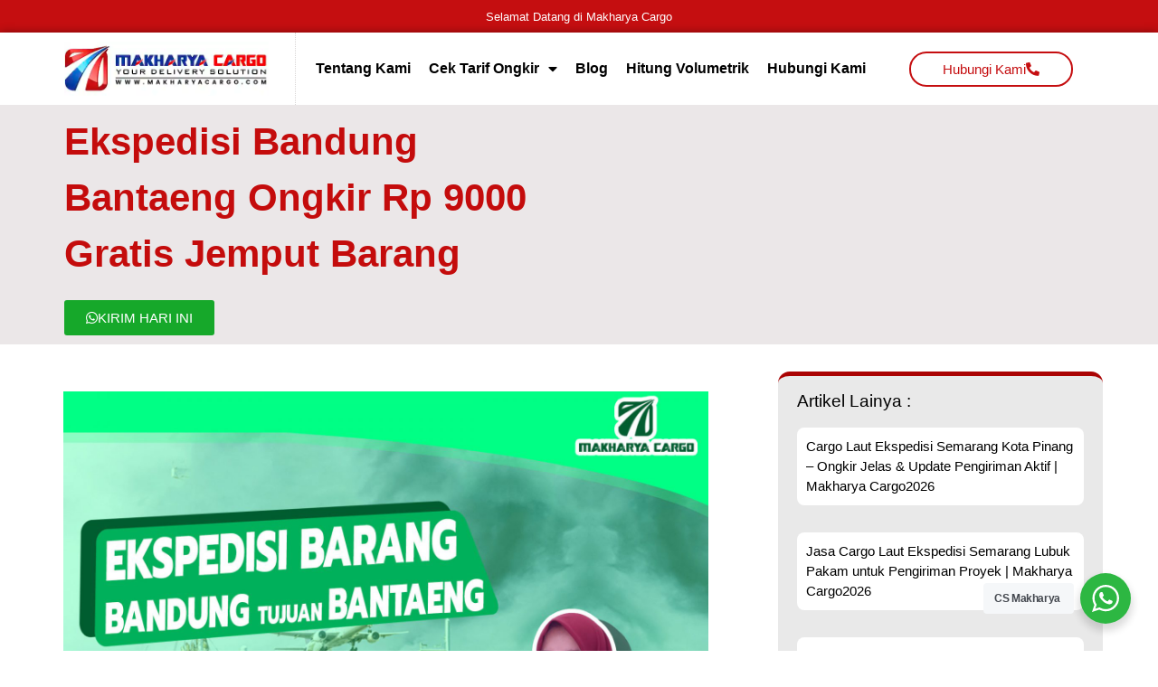

--- FILE ---
content_type: text/html; charset=UTF-8
request_url: https://www.makharyacargo.co.id/ekspedisi-bandung-bantaeng/
body_size: 90068
content:
<!doctype html><html lang="id" prefix="og: https://ogp.me/ns#"><head><meta charset="UTF-8"><meta name="viewport" content="width=device-width, initial-scale=1"><link rel="profile" href="https://gmpg.org/xfn/11"><style>img:is([sizes="auto" i], [sizes^="auto," i]) { contain-intrinsic-size: 3000px 1500px }</style><title>Ekspedisi Bandung Bantaeng Rp 9000 Gratis Jemput Barang</title><meta name="description" content="Ekspedisi Bandung Bantaeng - Jasa Pengiriman Barang atau Ekspedisi Dari Bandung Ke Bantaeng Dengan Harga Rp 9000/kg Min 100kg Hubungi kami"/><meta name="robots" content="follow, index, max-snippet:-1, max-video-preview:-1, max-image-preview:large"/><link rel="canonical" href="https://www.makharyacargo.co.id/ekspedisi-bandung-bantaeng/" /><meta property="og:locale" content="id_ID" /><meta property="og:type" content="article" /><meta property="og:title" content="Ekspedisi Bandung Bantaeng Rp 9000 Gratis Jemput Barang" /><meta property="og:description" content="Ekspedisi Bandung Bantaeng - Jasa Pengiriman Barang atau Ekspedisi Dari Bandung Ke Bantaeng Dengan Harga Rp 9000/kg Min 100kg Hubungi kami" /><meta property="og:url" content="https://www.makharyacargo.co.id/ekspedisi-bandung-bantaeng/" /><meta property="og:site_name" content="Makharya Cargo - Jasa Pengiriman Barang" /><meta property="article:publisher" content="https://www.facebook.com/makharyacargosurabaya" /><meta property="article:tag" content="Cargo Bantaeng" /><meta property="article:tag" content="Ekspedisi Bandung" /><meta property="article:tag" content="Ekspedisi Bandung Bantaeng" /><meta property="article:tag" content="Ekspedisi Bandung Bantaeng Via Kontainer" /><meta property="article:tag" content="Ekspedisi Bandung Bantaeng Via Laut" /><meta property="article:tag" content="Ekspedisi Kontainer Bandung Bantaeng" /><meta property="article:tag" content="Ekspedisi Murah Bandung Bantaeng" /><meta property="article:tag" content="Jasa Pengiriman Barang Bandung Bantaeng" /><meta property="article:tag" content="Ongkir Bantaeng" /><meta property="article:tag" content="Ongkos Kirim Bantaeng" /><meta property="article:tag" content="Pengiriman Barang Bandung Bantaeng" /><meta property="article:section" content="Cargo Bandung" /><meta property="og:updated_time" content="2021-03-01T09:25:33+07:00" /><meta property="og:image" content="https://www.makharyacargo.co.id/wp-content/uploads/2021/02/bandung_bantaeng.jpg" /><meta property="og:image:secure_url" content="https://www.makharyacargo.co.id/wp-content/uploads/2021/02/bandung_bantaeng.jpg" /><meta property="og:image:width" content="1600" /><meta property="og:image:height" content="1600" /><meta property="og:image:alt" content="Ekspedisi Bandung Bantaeng" /><meta property="og:image:type" content="image/jpeg" /><meta property="article:published_time" content="2021-02-04T11:17:19+07:00" /><meta property="article:modified_time" content="2021-03-01T09:25:33+07:00" /><meta name="twitter:card" content="summary_large_image" /><meta name="twitter:title" content="Ekspedisi Bandung Bantaeng Rp 9000 Gratis Jemput Barang" /><meta name="twitter:description" content="Ekspedisi Bandung Bantaeng - Jasa Pengiriman Barang atau Ekspedisi Dari Bandung Ke Bantaeng Dengan Harga Rp 9000/kg Min 100kg Hubungi kami" /><meta name="twitter:image" content="https://www.makharyacargo.co.id/wp-content/uploads/2021/02/bandung_bantaeng.jpg" /><meta name="twitter:label1" content="Ditulis oleh" /><meta name="twitter:data1" content="Admin Makharya" /><meta name="twitter:label2" content="Waktunya membaca" /><meta name="twitter:data2" content="7 menit" /><link rel='dns-prefetch' href='//www.makharyacargo.co.id' /><link rel="alternate" type="application/rss+xml" title="Makharya Cargo - Jasa Pengiriman Barang &raquo; Feed" href="https://www.makharyacargo.co.id/feed/" /><link rel="alternate" type="application/rss+xml" title="Makharya Cargo - Jasa Pengiriman Barang &raquo; Umpan Komentar" href="https://www.makharyacargo.co.id/comments/feed/" /><link rel="alternate" type="application/rss+xml" title="Makharya Cargo - Jasa Pengiriman Barang &raquo; Ekspedisi Bandung Bantaeng Ongkir Rp 9000 Gratis Jemput Barang Umpan Komentar" href="https://www.makharyacargo.co.id/ekspedisi-bandung-bantaeng/feed/" /> <script defer src="[data-uri]"></script> <style id='wp-emoji-styles-inline-css'>img.wp-smiley, img.emoji {
		display: inline !important;
		border: none !important;
		box-shadow: none !important;
		height: 1em !important;
		width: 1em !important;
		margin: 0 0.07em !important;
		vertical-align: -0.1em !important;
		background: none !important;
		padding: 0 !important;
	}</style><link rel='stylesheet' id='wp-block-library-css' href='https://www.makharyacargo.co.id/wp-includes/css/dist/block-library/style.min.css?ver=6.8.3' media='all' /><link rel='stylesheet' id='nta-css-popup-css' href='https://www.makharyacargo.co.id/wp-content/cache/autoptimize/autoptimize_single_98071b0a7461926f91a06b2e588a9b1e.php?ver=6.8.3' media='all' /><style id='global-styles-inline-css'>:root{--wp--preset--aspect-ratio--square: 1;--wp--preset--aspect-ratio--4-3: 4/3;--wp--preset--aspect-ratio--3-4: 3/4;--wp--preset--aspect-ratio--3-2: 3/2;--wp--preset--aspect-ratio--2-3: 2/3;--wp--preset--aspect-ratio--16-9: 16/9;--wp--preset--aspect-ratio--9-16: 9/16;--wp--preset--color--black: #000000;--wp--preset--color--cyan-bluish-gray: #abb8c3;--wp--preset--color--white: #ffffff;--wp--preset--color--pale-pink: #f78da7;--wp--preset--color--vivid-red: #cf2e2e;--wp--preset--color--luminous-vivid-orange: #ff6900;--wp--preset--color--luminous-vivid-amber: #fcb900;--wp--preset--color--light-green-cyan: #7bdcb5;--wp--preset--color--vivid-green-cyan: #00d084;--wp--preset--color--pale-cyan-blue: #8ed1fc;--wp--preset--color--vivid-cyan-blue: #0693e3;--wp--preset--color--vivid-purple: #9b51e0;--wp--preset--gradient--vivid-cyan-blue-to-vivid-purple: linear-gradient(135deg,rgba(6,147,227,1) 0%,rgb(155,81,224) 100%);--wp--preset--gradient--light-green-cyan-to-vivid-green-cyan: linear-gradient(135deg,rgb(122,220,180) 0%,rgb(0,208,130) 100%);--wp--preset--gradient--luminous-vivid-amber-to-luminous-vivid-orange: linear-gradient(135deg,rgba(252,185,0,1) 0%,rgba(255,105,0,1) 100%);--wp--preset--gradient--luminous-vivid-orange-to-vivid-red: linear-gradient(135deg,rgba(255,105,0,1) 0%,rgb(207,46,46) 100%);--wp--preset--gradient--very-light-gray-to-cyan-bluish-gray: linear-gradient(135deg,rgb(238,238,238) 0%,rgb(169,184,195) 100%);--wp--preset--gradient--cool-to-warm-spectrum: linear-gradient(135deg,rgb(74,234,220) 0%,rgb(151,120,209) 20%,rgb(207,42,186) 40%,rgb(238,44,130) 60%,rgb(251,105,98) 80%,rgb(254,248,76) 100%);--wp--preset--gradient--blush-light-purple: linear-gradient(135deg,rgb(255,206,236) 0%,rgb(152,150,240) 100%);--wp--preset--gradient--blush-bordeaux: linear-gradient(135deg,rgb(254,205,165) 0%,rgb(254,45,45) 50%,rgb(107,0,62) 100%);--wp--preset--gradient--luminous-dusk: linear-gradient(135deg,rgb(255,203,112) 0%,rgb(199,81,192) 50%,rgb(65,88,208) 100%);--wp--preset--gradient--pale-ocean: linear-gradient(135deg,rgb(255,245,203) 0%,rgb(182,227,212) 50%,rgb(51,167,181) 100%);--wp--preset--gradient--electric-grass: linear-gradient(135deg,rgb(202,248,128) 0%,rgb(113,206,126) 100%);--wp--preset--gradient--midnight: linear-gradient(135deg,rgb(2,3,129) 0%,rgb(40,116,252) 100%);--wp--preset--font-size--small: 13px;--wp--preset--font-size--medium: 20px;--wp--preset--font-size--large: 36px;--wp--preset--font-size--x-large: 42px;--wp--preset--spacing--20: 0.44rem;--wp--preset--spacing--30: 0.67rem;--wp--preset--spacing--40: 1rem;--wp--preset--spacing--50: 1.5rem;--wp--preset--spacing--60: 2.25rem;--wp--preset--spacing--70: 3.38rem;--wp--preset--spacing--80: 5.06rem;--wp--preset--shadow--natural: 6px 6px 9px rgba(0, 0, 0, 0.2);--wp--preset--shadow--deep: 12px 12px 50px rgba(0, 0, 0, 0.4);--wp--preset--shadow--sharp: 6px 6px 0px rgba(0, 0, 0, 0.2);--wp--preset--shadow--outlined: 6px 6px 0px -3px rgba(255, 255, 255, 1), 6px 6px rgba(0, 0, 0, 1);--wp--preset--shadow--crisp: 6px 6px 0px rgba(0, 0, 0, 1);}:root { --wp--style--global--content-size: 800px;--wp--style--global--wide-size: 1200px; }:where(body) { margin: 0; }.wp-site-blocks > .alignleft { float: left; margin-right: 2em; }.wp-site-blocks > .alignright { float: right; margin-left: 2em; }.wp-site-blocks > .aligncenter { justify-content: center; margin-left: auto; margin-right: auto; }:where(.wp-site-blocks) > * { margin-block-start: 24px; margin-block-end: 0; }:where(.wp-site-blocks) > :first-child { margin-block-start: 0; }:where(.wp-site-blocks) > :last-child { margin-block-end: 0; }:root { --wp--style--block-gap: 24px; }:root :where(.is-layout-flow) > :first-child{margin-block-start: 0;}:root :where(.is-layout-flow) > :last-child{margin-block-end: 0;}:root :where(.is-layout-flow) > *{margin-block-start: 24px;margin-block-end: 0;}:root :where(.is-layout-constrained) > :first-child{margin-block-start: 0;}:root :where(.is-layout-constrained) > :last-child{margin-block-end: 0;}:root :where(.is-layout-constrained) > *{margin-block-start: 24px;margin-block-end: 0;}:root :where(.is-layout-flex){gap: 24px;}:root :where(.is-layout-grid){gap: 24px;}.is-layout-flow > .alignleft{float: left;margin-inline-start: 0;margin-inline-end: 2em;}.is-layout-flow > .alignright{float: right;margin-inline-start: 2em;margin-inline-end: 0;}.is-layout-flow > .aligncenter{margin-left: auto !important;margin-right: auto !important;}.is-layout-constrained > .alignleft{float: left;margin-inline-start: 0;margin-inline-end: 2em;}.is-layout-constrained > .alignright{float: right;margin-inline-start: 2em;margin-inline-end: 0;}.is-layout-constrained > .aligncenter{margin-left: auto !important;margin-right: auto !important;}.is-layout-constrained > :where(:not(.alignleft):not(.alignright):not(.alignfull)){max-width: var(--wp--style--global--content-size);margin-left: auto !important;margin-right: auto !important;}.is-layout-constrained > .alignwide{max-width: var(--wp--style--global--wide-size);}body .is-layout-flex{display: flex;}.is-layout-flex{flex-wrap: wrap;align-items: center;}.is-layout-flex > :is(*, div){margin: 0;}body .is-layout-grid{display: grid;}.is-layout-grid > :is(*, div){margin: 0;}body{padding-top: 0px;padding-right: 0px;padding-bottom: 0px;padding-left: 0px;}a:where(:not(.wp-element-button)){text-decoration: underline;}:root :where(.wp-element-button, .wp-block-button__link){background-color: #32373c;border-width: 0;color: #fff;font-family: inherit;font-size: inherit;line-height: inherit;padding: calc(0.667em + 2px) calc(1.333em + 2px);text-decoration: none;}.has-black-color{color: var(--wp--preset--color--black) !important;}.has-cyan-bluish-gray-color{color: var(--wp--preset--color--cyan-bluish-gray) !important;}.has-white-color{color: var(--wp--preset--color--white) !important;}.has-pale-pink-color{color: var(--wp--preset--color--pale-pink) !important;}.has-vivid-red-color{color: var(--wp--preset--color--vivid-red) !important;}.has-luminous-vivid-orange-color{color: var(--wp--preset--color--luminous-vivid-orange) !important;}.has-luminous-vivid-amber-color{color: var(--wp--preset--color--luminous-vivid-amber) !important;}.has-light-green-cyan-color{color: var(--wp--preset--color--light-green-cyan) !important;}.has-vivid-green-cyan-color{color: var(--wp--preset--color--vivid-green-cyan) !important;}.has-pale-cyan-blue-color{color: var(--wp--preset--color--pale-cyan-blue) !important;}.has-vivid-cyan-blue-color{color: var(--wp--preset--color--vivid-cyan-blue) !important;}.has-vivid-purple-color{color: var(--wp--preset--color--vivid-purple) !important;}.has-black-background-color{background-color: var(--wp--preset--color--black) !important;}.has-cyan-bluish-gray-background-color{background-color: var(--wp--preset--color--cyan-bluish-gray) !important;}.has-white-background-color{background-color: var(--wp--preset--color--white) !important;}.has-pale-pink-background-color{background-color: var(--wp--preset--color--pale-pink) !important;}.has-vivid-red-background-color{background-color: var(--wp--preset--color--vivid-red) !important;}.has-luminous-vivid-orange-background-color{background-color: var(--wp--preset--color--luminous-vivid-orange) !important;}.has-luminous-vivid-amber-background-color{background-color: var(--wp--preset--color--luminous-vivid-amber) !important;}.has-light-green-cyan-background-color{background-color: var(--wp--preset--color--light-green-cyan) !important;}.has-vivid-green-cyan-background-color{background-color: var(--wp--preset--color--vivid-green-cyan) !important;}.has-pale-cyan-blue-background-color{background-color: var(--wp--preset--color--pale-cyan-blue) !important;}.has-vivid-cyan-blue-background-color{background-color: var(--wp--preset--color--vivid-cyan-blue) !important;}.has-vivid-purple-background-color{background-color: var(--wp--preset--color--vivid-purple) !important;}.has-black-border-color{border-color: var(--wp--preset--color--black) !important;}.has-cyan-bluish-gray-border-color{border-color: var(--wp--preset--color--cyan-bluish-gray) !important;}.has-white-border-color{border-color: var(--wp--preset--color--white) !important;}.has-pale-pink-border-color{border-color: var(--wp--preset--color--pale-pink) !important;}.has-vivid-red-border-color{border-color: var(--wp--preset--color--vivid-red) !important;}.has-luminous-vivid-orange-border-color{border-color: var(--wp--preset--color--luminous-vivid-orange) !important;}.has-luminous-vivid-amber-border-color{border-color: var(--wp--preset--color--luminous-vivid-amber) !important;}.has-light-green-cyan-border-color{border-color: var(--wp--preset--color--light-green-cyan) !important;}.has-vivid-green-cyan-border-color{border-color: var(--wp--preset--color--vivid-green-cyan) !important;}.has-pale-cyan-blue-border-color{border-color: var(--wp--preset--color--pale-cyan-blue) !important;}.has-vivid-cyan-blue-border-color{border-color: var(--wp--preset--color--vivid-cyan-blue) !important;}.has-vivid-purple-border-color{border-color: var(--wp--preset--color--vivid-purple) !important;}.has-vivid-cyan-blue-to-vivid-purple-gradient-background{background: var(--wp--preset--gradient--vivid-cyan-blue-to-vivid-purple) !important;}.has-light-green-cyan-to-vivid-green-cyan-gradient-background{background: var(--wp--preset--gradient--light-green-cyan-to-vivid-green-cyan) !important;}.has-luminous-vivid-amber-to-luminous-vivid-orange-gradient-background{background: var(--wp--preset--gradient--luminous-vivid-amber-to-luminous-vivid-orange) !important;}.has-luminous-vivid-orange-to-vivid-red-gradient-background{background: var(--wp--preset--gradient--luminous-vivid-orange-to-vivid-red) !important;}.has-very-light-gray-to-cyan-bluish-gray-gradient-background{background: var(--wp--preset--gradient--very-light-gray-to-cyan-bluish-gray) !important;}.has-cool-to-warm-spectrum-gradient-background{background: var(--wp--preset--gradient--cool-to-warm-spectrum) !important;}.has-blush-light-purple-gradient-background{background: var(--wp--preset--gradient--blush-light-purple) !important;}.has-blush-bordeaux-gradient-background{background: var(--wp--preset--gradient--blush-bordeaux) !important;}.has-luminous-dusk-gradient-background{background: var(--wp--preset--gradient--luminous-dusk) !important;}.has-pale-ocean-gradient-background{background: var(--wp--preset--gradient--pale-ocean) !important;}.has-electric-grass-gradient-background{background: var(--wp--preset--gradient--electric-grass) !important;}.has-midnight-gradient-background{background: var(--wp--preset--gradient--midnight) !important;}.has-small-font-size{font-size: var(--wp--preset--font-size--small) !important;}.has-medium-font-size{font-size: var(--wp--preset--font-size--medium) !important;}.has-large-font-size{font-size: var(--wp--preset--font-size--large) !important;}.has-x-large-font-size{font-size: var(--wp--preset--font-size--x-large) !important;}
:root :where(.wp-block-pullquote){font-size: 1.5em;line-height: 1.6;}</style><link rel='stylesheet' id='hello-elementor-css' href='https://www.makharyacargo.co.id/wp-content/cache/autoptimize/autoptimize_single_af4b9638d69957103dc5ea259563873e.php?ver=3.4.4' media='all' /><link rel='stylesheet' id='hello-elementor-theme-style-css' href='https://www.makharyacargo.co.id/wp-content/cache/autoptimize/autoptimize_single_a480d2bf8c523da1c15b272e519f33f2.php?ver=3.4.4' media='all' /><link rel='stylesheet' id='hello-elementor-header-footer-css' href='https://www.makharyacargo.co.id/wp-content/cache/autoptimize/autoptimize_single_86dbb47955bb9db9c74abc72efb0c6f6.php?ver=3.4.4' media='all' /><link rel='stylesheet' id='elementor-icons-css' href='https://www.makharyacargo.co.id/wp-content/plugins/elementor/assets/lib/eicons/css/elementor-icons.min.css?ver=5.45.0' media='all' /><link rel='stylesheet' id='elementor-frontend-css' href='https://www.makharyacargo.co.id/wp-content/plugins/elementor/assets/css/frontend.min.css?ver=3.34.1' media='all' /><link rel='stylesheet' id='elementor-post-19-css' href='https://www.makharyacargo.co.id/wp-content/cache/autoptimize/autoptimize_single_f9f0f58ee995b821cf5b3c9621930572.php?ver=1768405542' media='all' /><link rel='stylesheet' id='elementor-pro-css' href='https://www.makharyacargo.co.id/wp-content/plugins/elementor-pro/assets/css/frontend.min.css?ver=3.10.3' media='all' /><link rel='stylesheet' id='elementor-post-10592-css' href='https://www.makharyacargo.co.id/wp-content/cache/autoptimize/autoptimize_single_8f2ec967975a06df545a02eed2cfcc9d.php?ver=1768405542' media='all' /><link rel='stylesheet' id='elementor-post-10597-css' href='https://www.makharyacargo.co.id/wp-content/cache/autoptimize/autoptimize_single_f6a77fdd93e28b5bdcfd68aca481c48b.php?ver=1768405542' media='all' /><link rel='stylesheet' id='elementor-post-10660-css' href='https://www.makharyacargo.co.id/wp-content/cache/autoptimize/autoptimize_single_e707145ebfd7189e49630ec4336139e0.php?ver=1768405543' media='all' /><link rel='stylesheet' id='elementor-icons-shared-0-css' href='https://www.makharyacargo.co.id/wp-content/plugins/elementor/assets/lib/font-awesome/css/fontawesome.min.css?ver=5.15.3' media='all' /><link rel='stylesheet' id='elementor-icons-fa-solid-css' href='https://www.makharyacargo.co.id/wp-content/plugins/elementor/assets/lib/font-awesome/css/solid.min.css?ver=5.15.3' media='all' /><link rel='stylesheet' id='elementor-icons-fa-brands-css' href='https://www.makharyacargo.co.id/wp-content/plugins/elementor/assets/lib/font-awesome/css/brands.min.css?ver=5.15.3' media='all' /> <script src="https://www.makharyacargo.co.id/wp-includes/js/jquery/jquery.min.js?ver=3.7.1" id="jquery-core-js"></script> <script defer src="https://www.makharyacargo.co.id/wp-includes/js/jquery/jquery-migrate.min.js?ver=3.4.1" id="jquery-migrate-js"></script> <link rel="https://api.w.org/" href="https://www.makharyacargo.co.id/wp-json/" /><link rel="alternate" title="JSON" type="application/json" href="https://www.makharyacargo.co.id/wp-json/wp/v2/posts/861" /><link rel="EditURI" type="application/rsd+xml" title="RSD" href="https://www.makharyacargo.co.id/xmlrpc.php?rsd" /><meta name="generator" content="WordPress 6.8.3" /><link rel='shortlink' href='https://www.makharyacargo.co.id/?p=861' /><link rel="alternate" title="oEmbed (JSON)" type="application/json+oembed" href="https://www.makharyacargo.co.id/wp-json/oembed/1.0/embed?url=https%3A%2F%2Fwww.makharyacargo.co.id%2Fekspedisi-bandung-bantaeng%2F" /><link rel="alternate" title="oEmbed (XML)" type="text/xml+oembed" href="https://www.makharyacargo.co.id/wp-json/oembed/1.0/embed?url=https%3A%2F%2Fwww.makharyacargo.co.id%2Fekspedisi-bandung-bantaeng%2F&#038;format=xml" /> <style>/*!
 * Bootstrap v4.0.0 (https://getbootstrap.com)
 * Copyright 2011-2018 The Bootstrap Authors
 * Copyright 2011-2018 Twitter, Inc.
 * Licensed under MIT (https://github.com/twbs/bootstrap/blob/master/LICENSE)
 */:root{--blue:#007bff;--indigo:#6610f2;--purple:#6f42c1;--pink:#e83e8c;--red:#dc3545;--orange:#fd7e14;--yellow:#ffc107;--green:#28a745;--teal:#20c997;--cyan:#17a2b8;--white:#fff;--gray:#6c757d;--gray-dark:#343a40;--primary:#007bff;--secondary:#6c757d;--success:#28a745;--info:#17a2b8;--warning:#ffc107;--danger:#dc3545;--light:#f8f9fa;--dark:#343a40;--breakpoint-xs:0;--breakpoint-sm:576px;--breakpoint-md:768px;--breakpoint-lg:992px;--breakpoint-xl:1200px;--font-family-sans-serif:-apple-system,BlinkMacSystemFont,"Segoe UI",Roboto,"Helvetica Neue",Arial,sans-serif,"Apple Color Emoji","Segoe UI Emoji","Segoe UI Symbol";--font-family-monospace:SFMono-Regular,Menlo,Monaco,Consolas,"Liberation Mono","Courier New",monospace}*,::after,::before{box-sizing:border-box}html{font-family:sans-serif;line-height:1.15;-webkit-text-size-adjust:100%;-ms-text-size-adjust:100%;-ms-overflow-style:scrollbar;-webkit-tap-highlight-color:transparent}@-ms-viewport{width:device-width}article,aside,dialog,figcaption,figure,footer,header,hgroup,main,nav,section{display:block}body{margin:0;font-family:-apple-system,BlinkMacSystemFont,"Segoe UI",Roboto,"Helvetica Neue",Arial,sans-serif,"Apple Color Emoji","Segoe UI Emoji","Segoe UI Symbol";font-size:1rem;font-weight:400;line-height:1.5;color:#212529;text-align:left;background-color:#fff}[tabindex="-1"]:focus{outline:0!important}hr{box-sizing:content-box;height:0;overflow:visible}h1,h2,h3,h4,h5,h6{margin-top:0;margin-bottom:.5rem}p{margin-top:0;margin-bottom:1rem}abbr[data-original-title],abbr[title]{text-decoration:underline;-webkit-text-decoration:underline dotted;text-decoration:underline dotted;cursor:help;border-bottom:0}address{margin-bottom:1rem;font-style:normal;line-height:inherit}dl,ol,ul{margin-top:0;margin-bottom:1rem}ol ol,ol ul,ul ol,ul ul{margin-bottom:0}dt{font-weight:700}dd{margin-bottom:.5rem;margin-left:0}blockquote{margin:0 0 1rem}dfn{font-style:italic}b,strong{font-weight:bolder}small{font-size:80%}sub,sup{position:relative;font-size:75%;line-height:0;vertical-align:baseline}sub{bottom:-.25em}sup{top:-.5em}a{color:#007bff;text-decoration:none;background-color:transparent;-webkit-text-decoration-skip:objects}a:hover{color:#0056b3;text-decoration:underline}a:not([href]):not([tabindex]){color:inherit;text-decoration:none}a:not([href]):not([tabindex]):focus,a:not([href]):not([tabindex]):hover{color:inherit;text-decoration:none}a:not([href]):not([tabindex]):focus{outline:0}code,kbd,pre,samp{font-family:monospace,monospace;font-size:1em}pre{margin-top:0;margin-bottom:1rem;overflow:auto;-ms-overflow-style:scrollbar}figure{margin:0 0 1rem}img{vertical-align:middle;border-style:none}svg:not(:root){overflow:hidden}table{border-collapse:collapse}caption{padding-top:.75rem;padding-bottom:.75rem;color:#6c757d;text-align:left;caption-side:bottom}th{text-align:inherit}label{display:inline-block;margin-bottom:.5rem}button{border-radius:0}button:focus{outline:1px dotted;outline:5px auto -webkit-focus-ring-color}button,input,optgroup,select,textarea{margin:0;font-family:inherit;font-size:inherit;line-height:inherit}button,input{overflow:visible}button,select{text-transform:none}[type=reset],[type=submit],button,html [type=button]{-webkit-appearance:button}[type=button]::-moz-focus-inner,[type=reset]::-moz-focus-inner,[type=submit]::-moz-focus-inner,button::-moz-focus-inner{padding:0;border-style:none}input[type=checkbox],input[type=radio]{box-sizing:border-box;padding:0}input[type=date],input[type=datetime-local],input[type=month],input[type=time]{-webkit-appearance:listbox}textarea{overflow:auto;resize:vertical}fieldset{min-width:0;padding:0;margin:0;border:0}legend{display:block;width:100%;max-width:100%;padding:0;margin-bottom:.5rem;font-size:1.5rem;line-height:inherit;color:inherit;white-space:normal}progress{vertical-align:baseline}[type=number]::-webkit-inner-spin-button,[type=number]::-webkit-outer-spin-button{height:auto}[type=search]{outline-offset:-2px;-webkit-appearance:none}[type=search]::-webkit-search-cancel-button,[type=search]::-webkit-search-decoration{-webkit-appearance:none}::-webkit-file-upload-button{font:inherit;-webkit-appearance:button}output{display:inline-block}summary{display:list-item;cursor:pointer}template{display:none}[hidden]{display:none!important}.h1,.h2,.h3,.h4,.h5,.h6,h1,h2,h3,h4,h5,h6{margin-bottom:.5rem;font-family:inherit;font-weight:500;line-height:1.2;color:inherit}.h1,h1{font-size:2.5rem}.h2,h2{font-size:2rem}.h3,h3{font-size:1.75rem}.h4,h4{font-size:1.5rem}.h5,h5{font-size:1.25rem}.h6,h6{font-size:1rem}.lead{font-size:1.25rem;font-weight:300}.display-1{font-size:6rem;font-weight:300;line-height:1.2}.display-2{font-size:5.5rem;font-weight:300;line-height:1.2}.display-3{font-size:4.5rem;font-weight:300;line-height:1.2}.display-4{font-size:3.5rem;font-weight:300;line-height:1.2}hr{margin-top:1rem;margin-bottom:1rem;border:0;border-top:1px solid rgba(0,0,0,.1)}.small,small{font-size:80%;font-weight:400}.mark,mark{padding:.2em;background-color:#fcf8e3}.list-unstyled{padding-left:0;list-style:none}.list-inline{padding-left:0;list-style:none}.list-inline-item{display:inline-block}.list-inline-item:not(:last-child){margin-right:.5rem}.initialism{font-size:90%;text-transform:uppercase}.blockquote{margin-bottom:1rem;font-size:1.25rem}.blockquote-footer{display:block;font-size:80%;color:#6c757d}.blockquote-footer::before{content:"\2014 \00A0"}.img-fluid{max-width:100%;height:auto}.img-thumbnail{padding:.25rem;background-color:#fff;border:1px solid #dee2e6;border-radius:.25rem;max-width:100%;height:auto}.figure{display:inline-block}.figure-img{margin-bottom:.5rem;line-height:1}.figure-caption{font-size:90%;color:#6c757d}code,kbd,pre,samp{font-family:SFMono-Regular,Menlo,Monaco,Consolas,"Liberation Mono","Courier New",monospace}code{font-size:87.5%;color:#e83e8c;word-break:break-word}a>code{color:inherit}kbd{padding:.2rem .4rem;font-size:87.5%;color:#fff;background-color:#212529;border-radius:.2rem}kbd kbd{padding:0;font-size:100%;font-weight:700}pre{display:block;font-size:87.5%;color:#212529}pre code{font-size:inherit;color:inherit;word-break:normal}.pre-scrollable{max-height:340px;overflow-y:scroll}.container{width:100%;padding-right:15px;padding-left:15px;margin-right:auto;margin-left:auto}@media (min-width:576px){.container{max-width:540px}}@media (min-width:768px){.container{max-width:720px}}@media (min-width:992px){.container{max-width:960px}}@media (min-width:1200px){.container{max-width:1140px}}.container-fluid{width:100%;padding-right:15px;padding-left:15px;margin-right:auto;margin-left:auto}.row{display:-webkit-box;display:-ms-flexbox;display:flex;-ms-flex-wrap:wrap;flex-wrap:wrap;margin-right:-15px;margin-left:-15px}.no-gutters{margin-right:0;margin-left:0}.no-gutters>.col,.no-gutters>[class*=col-]{padding-right:0;padding-left:0}.col,.col-1,.col-10,.col-11,.col-12,.col-2,.col-3,.col-4,.col-5,.col-6,.col-7,.col-8,.col-9,.col-auto,.col-lg,.col-lg-1,.col-lg-10,.col-lg-11,.col-lg-12,.col-lg-2,.col-lg-3,.col-lg-4,.col-lg-5,.col-lg-6,.col-lg-7,.col-lg-8,.col-lg-9,.col-lg-auto,.col-md,.col-md-1,.col-md-10,.col-md-11,.col-md-12,.col-md-2,.col-md-3,.col-md-4,.col-md-5,.col-md-6,.col-md-7,.col-md-8,.col-md-9,.col-md-auto,.col-sm,.col-sm-1,.col-sm-10,.col-sm-11,.col-sm-12,.col-sm-2,.col-sm-3,.col-sm-4,.col-sm-5,.col-sm-6,.col-sm-7,.col-sm-8,.col-sm-9,.col-sm-auto,.col-xl,.col-xl-1,.col-xl-10,.col-xl-11,.col-xl-12,.col-xl-2,.col-xl-3,.col-xl-4,.col-xl-5,.col-xl-6,.col-xl-7,.col-xl-8,.col-xl-9,.col-xl-auto{position:relative;width:100%;min-height:1px;padding-right:15px;padding-left:15px}.col{-ms-flex-preferred-size:0;flex-basis:0;-webkit-box-flex:1;-ms-flex-positive:1;flex-grow:1;max-width:100%}.col-auto{-webkit-box-flex:0;-ms-flex:0 0 auto;flex:0 0 auto;width:auto;max-width:none}.col-1{-webkit-box-flex:0;-ms-flex:0 0 8.333333%;flex:0 0 8.333333%;max-width:8.333333%}.col-2{-webkit-box-flex:0;-ms-flex:0 0 16.666667%;flex:0 0 16.666667%;max-width:16.666667%}.col-3{-webkit-box-flex:0;-ms-flex:0 0 25%;flex:0 0 25%;max-width:25%}.col-4{-webkit-box-flex:0;-ms-flex:0 0 33.333333%;flex:0 0 33.333333%;max-width:33.333333%}.col-5{-webkit-box-flex:0;-ms-flex:0 0 41.666667%;flex:0 0 41.666667%;max-width:41.666667%}.col-6{-webkit-box-flex:0;-ms-flex:0 0 50%;flex:0 0 50%;max-width:50%}.col-7{-webkit-box-flex:0;-ms-flex:0 0 58.333333%;flex:0 0 58.333333%;max-width:58.333333%}.col-8{-webkit-box-flex:0;-ms-flex:0 0 66.666667%;flex:0 0 66.666667%;max-width:66.666667%}.col-9{-webkit-box-flex:0;-ms-flex:0 0 75%;flex:0 0 75%;max-width:75%}.col-10{-webkit-box-flex:0;-ms-flex:0 0 83.333333%;flex:0 0 83.333333%;max-width:83.333333%}.col-11{-webkit-box-flex:0;-ms-flex:0 0 91.666667%;flex:0 0 91.666667%;max-width:91.666667%}.col-12{-webkit-box-flex:0;-ms-flex:0 0 100%;flex:0 0 100%;max-width:100%}.order-first{-webkit-box-ordinal-group:0;-ms-flex-order:-1;order:-1}.order-last{-webkit-box-ordinal-group:14;-ms-flex-order:13;order:13}.order-0{-webkit-box-ordinal-group:1;-ms-flex-order:0;order:0}.order-1{-webkit-box-ordinal-group:2;-ms-flex-order:1;order:1}.order-2{-webkit-box-ordinal-group:3;-ms-flex-order:2;order:2}.order-3{-webkit-box-ordinal-group:4;-ms-flex-order:3;order:3}.order-4{-webkit-box-ordinal-group:5;-ms-flex-order:4;order:4}.order-5{-webkit-box-ordinal-group:6;-ms-flex-order:5;order:5}.order-6{-webkit-box-ordinal-group:7;-ms-flex-order:6;order:6}.order-7{-webkit-box-ordinal-group:8;-ms-flex-order:7;order:7}.order-8{-webkit-box-ordinal-group:9;-ms-flex-order:8;order:8}.order-9{-webkit-box-ordinal-group:10;-ms-flex-order:9;order:9}.order-10{-webkit-box-ordinal-group:11;-ms-flex-order:10;order:10}.order-11{-webkit-box-ordinal-group:12;-ms-flex-order:11;order:11}.order-12{-webkit-box-ordinal-group:13;-ms-flex-order:12;order:12}.offset-1{margin-left:8.333333%}.offset-2{margin-left:16.666667%}.offset-3{margin-left:25%}.offset-4{margin-left:33.333333%}.offset-5{margin-left:41.666667%}.offset-6{margin-left:50%}.offset-7{margin-left:58.333333%}.offset-8{margin-left:66.666667%}.offset-9{margin-left:75%}.offset-10{margin-left:83.333333%}.offset-11{margin-left:91.666667%}@media (min-width:576px){.col-sm{-ms-flex-preferred-size:0;flex-basis:0;-webkit-box-flex:1;-ms-flex-positive:1;flex-grow:1;max-width:100%}.col-sm-auto{-webkit-box-flex:0;-ms-flex:0 0 auto;flex:0 0 auto;width:auto;max-width:none}.col-sm-1{-webkit-box-flex:0;-ms-flex:0 0 8.333333%;flex:0 0 8.333333%;max-width:8.333333%}.col-sm-2{-webkit-box-flex:0;-ms-flex:0 0 16.666667%;flex:0 0 16.666667%;max-width:16.666667%}.col-sm-3{-webkit-box-flex:0;-ms-flex:0 0 25%;flex:0 0 25%;max-width:25%}.col-sm-4{-webkit-box-flex:0;-ms-flex:0 0 33.333333%;flex:0 0 33.333333%;max-width:33.333333%}.col-sm-5{-webkit-box-flex:0;-ms-flex:0 0 41.666667%;flex:0 0 41.666667%;max-width:41.666667%}.col-sm-6{-webkit-box-flex:0;-ms-flex:0 0 50%;flex:0 0 50%;max-width:50%}.col-sm-7{-webkit-box-flex:0;-ms-flex:0 0 58.333333%;flex:0 0 58.333333%;max-width:58.333333%}.col-sm-8{-webkit-box-flex:0;-ms-flex:0 0 66.666667%;flex:0 0 66.666667%;max-width:66.666667%}.col-sm-9{-webkit-box-flex:0;-ms-flex:0 0 75%;flex:0 0 75%;max-width:75%}.col-sm-10{-webkit-box-flex:0;-ms-flex:0 0 83.333333%;flex:0 0 83.333333%;max-width:83.333333%}.col-sm-11{-webkit-box-flex:0;-ms-flex:0 0 91.666667%;flex:0 0 91.666667%;max-width:91.666667%}.col-sm-12{-webkit-box-flex:0;-ms-flex:0 0 100%;flex:0 0 100%;max-width:100%}.order-sm-first{-webkit-box-ordinal-group:0;-ms-flex-order:-1;order:-1}.order-sm-last{-webkit-box-ordinal-group:14;-ms-flex-order:13;order:13}.order-sm-0{-webkit-box-ordinal-group:1;-ms-flex-order:0;order:0}.order-sm-1{-webkit-box-ordinal-group:2;-ms-flex-order:1;order:1}.order-sm-2{-webkit-box-ordinal-group:3;-ms-flex-order:2;order:2}.order-sm-3{-webkit-box-ordinal-group:4;-ms-flex-order:3;order:3}.order-sm-4{-webkit-box-ordinal-group:5;-ms-flex-order:4;order:4}.order-sm-5{-webkit-box-ordinal-group:6;-ms-flex-order:5;order:5}.order-sm-6{-webkit-box-ordinal-group:7;-ms-flex-order:6;order:6}.order-sm-7{-webkit-box-ordinal-group:8;-ms-flex-order:7;order:7}.order-sm-8{-webkit-box-ordinal-group:9;-ms-flex-order:8;order:8}.order-sm-9{-webkit-box-ordinal-group:10;-ms-flex-order:9;order:9}.order-sm-10{-webkit-box-ordinal-group:11;-ms-flex-order:10;order:10}.order-sm-11{-webkit-box-ordinal-group:12;-ms-flex-order:11;order:11}.order-sm-12{-webkit-box-ordinal-group:13;-ms-flex-order:12;order:12}.offset-sm-0{margin-left:0}.offset-sm-1{margin-left:8.333333%}.offset-sm-2{margin-left:16.666667%}.offset-sm-3{margin-left:25%}.offset-sm-4{margin-left:33.333333%}.offset-sm-5{margin-left:41.666667%}.offset-sm-6{margin-left:50%}.offset-sm-7{margin-left:58.333333%}.offset-sm-8{margin-left:66.666667%}.offset-sm-9{margin-left:75%}.offset-sm-10{margin-left:83.333333%}.offset-sm-11{margin-left:91.666667%}}@media (min-width:768px){.col-md{-ms-flex-preferred-size:0;flex-basis:0;-webkit-box-flex:1;-ms-flex-positive:1;flex-grow:1;max-width:100%}.col-md-auto{-webkit-box-flex:0;-ms-flex:0 0 auto;flex:0 0 auto;width:auto;max-width:none}.col-md-1{-webkit-box-flex:0;-ms-flex:0 0 8.333333%;flex:0 0 8.333333%;max-width:8.333333%}.col-md-2{-webkit-box-flex:0;-ms-flex:0 0 16.666667%;flex:0 0 16.666667%;max-width:16.666667%}.col-md-3{-webkit-box-flex:0;-ms-flex:0 0 25%;flex:0 0 25%;max-width:25%}.col-md-4{-webkit-box-flex:0;-ms-flex:0 0 33.333333%;flex:0 0 33.333333%;max-width:33.333333%}.col-md-5{-webkit-box-flex:0;-ms-flex:0 0 41.666667%;flex:0 0 41.666667%;max-width:41.666667%}.col-md-6{-webkit-box-flex:0;-ms-flex:0 0 50%;flex:0 0 50%;max-width:50%}.col-md-7{-webkit-box-flex:0;-ms-flex:0 0 58.333333%;flex:0 0 58.333333%;max-width:58.333333%}.col-md-8{-webkit-box-flex:0;-ms-flex:0 0 66.666667%;flex:0 0 66.666667%;max-width:66.666667%}.col-md-9{-webkit-box-flex:0;-ms-flex:0 0 75%;flex:0 0 75%;max-width:75%}.col-md-10{-webkit-box-flex:0;-ms-flex:0 0 83.333333%;flex:0 0 83.333333%;max-width:83.333333%}.col-md-11{-webkit-box-flex:0;-ms-flex:0 0 91.666667%;flex:0 0 91.666667%;max-width:91.666667%}.col-md-12{-webkit-box-flex:0;-ms-flex:0 0 100%;flex:0 0 100%;max-width:100%}.order-md-first{-webkit-box-ordinal-group:0;-ms-flex-order:-1;order:-1}.order-md-last{-webkit-box-ordinal-group:14;-ms-flex-order:13;order:13}.order-md-0{-webkit-box-ordinal-group:1;-ms-flex-order:0;order:0}.order-md-1{-webkit-box-ordinal-group:2;-ms-flex-order:1;order:1}.order-md-2{-webkit-box-ordinal-group:3;-ms-flex-order:2;order:2}.order-md-3{-webkit-box-ordinal-group:4;-ms-flex-order:3;order:3}.order-md-4{-webkit-box-ordinal-group:5;-ms-flex-order:4;order:4}.order-md-5{-webkit-box-ordinal-group:6;-ms-flex-order:5;order:5}.order-md-6{-webkit-box-ordinal-group:7;-ms-flex-order:6;order:6}.order-md-7{-webkit-box-ordinal-group:8;-ms-flex-order:7;order:7}.order-md-8{-webkit-box-ordinal-group:9;-ms-flex-order:8;order:8}.order-md-9{-webkit-box-ordinal-group:10;-ms-flex-order:9;order:9}.order-md-10{-webkit-box-ordinal-group:11;-ms-flex-order:10;order:10}.order-md-11{-webkit-box-ordinal-group:12;-ms-flex-order:11;order:11}.order-md-12{-webkit-box-ordinal-group:13;-ms-flex-order:12;order:12}.offset-md-0{margin-left:0}.offset-md-1{margin-left:8.333333%}.offset-md-2{margin-left:16.666667%}.offset-md-3{margin-left:25%}.offset-md-4{margin-left:33.333333%}.offset-md-5{margin-left:41.666667%}.offset-md-6{margin-left:50%}.offset-md-7{margin-left:58.333333%}.offset-md-8{margin-left:66.666667%}.offset-md-9{margin-left:75%}.offset-md-10{margin-left:83.333333%}.offset-md-11{margin-left:91.666667%}}@media (min-width:992px){.col-lg{-ms-flex-preferred-size:0;flex-basis:0;-webkit-box-flex:1;-ms-flex-positive:1;flex-grow:1;max-width:100%}.col-lg-auto{-webkit-box-flex:0;-ms-flex:0 0 auto;flex:0 0 auto;width:auto;max-width:none}.col-lg-1{-webkit-box-flex:0;-ms-flex:0 0 8.333333%;flex:0 0 8.333333%;max-width:8.333333%}.col-lg-2{-webkit-box-flex:0;-ms-flex:0 0 16.666667%;flex:0 0 16.666667%;max-width:16.666667%}.col-lg-3{-webkit-box-flex:0;-ms-flex:0 0 25%;flex:0 0 25%;max-width:25%}.col-lg-4{-webkit-box-flex:0;-ms-flex:0 0 33.333333%;flex:0 0 33.333333%;max-width:33.333333%}.col-lg-5{-webkit-box-flex:0;-ms-flex:0 0 41.666667%;flex:0 0 41.666667%;max-width:41.666667%}.col-lg-6{-webkit-box-flex:0;-ms-flex:0 0 50%;flex:0 0 50%;max-width:50%}.col-lg-7{-webkit-box-flex:0;-ms-flex:0 0 58.333333%;flex:0 0 58.333333%;max-width:58.333333%}.col-lg-8{-webkit-box-flex:0;-ms-flex:0 0 66.666667%;flex:0 0 66.666667%;max-width:66.666667%}.col-lg-9{-webkit-box-flex:0;-ms-flex:0 0 75%;flex:0 0 75%;max-width:75%}.col-lg-10{-webkit-box-flex:0;-ms-flex:0 0 83.333333%;flex:0 0 83.333333%;max-width:83.333333%}.col-lg-11{-webkit-box-flex:0;-ms-flex:0 0 91.666667%;flex:0 0 91.666667%;max-width:91.666667%}.col-lg-12{-webkit-box-flex:0;-ms-flex:0 0 100%;flex:0 0 100%;max-width:100%}.order-lg-first{-webkit-box-ordinal-group:0;-ms-flex-order:-1;order:-1}.order-lg-last{-webkit-box-ordinal-group:14;-ms-flex-order:13;order:13}.order-lg-0{-webkit-box-ordinal-group:1;-ms-flex-order:0;order:0}.order-lg-1{-webkit-box-ordinal-group:2;-ms-flex-order:1;order:1}.order-lg-2{-webkit-box-ordinal-group:3;-ms-flex-order:2;order:2}.order-lg-3{-webkit-box-ordinal-group:4;-ms-flex-order:3;order:3}.order-lg-4{-webkit-box-ordinal-group:5;-ms-flex-order:4;order:4}.order-lg-5{-webkit-box-ordinal-group:6;-ms-flex-order:5;order:5}.order-lg-6{-webkit-box-ordinal-group:7;-ms-flex-order:6;order:6}.order-lg-7{-webkit-box-ordinal-group:8;-ms-flex-order:7;order:7}.order-lg-8{-webkit-box-ordinal-group:9;-ms-flex-order:8;order:8}.order-lg-9{-webkit-box-ordinal-group:10;-ms-flex-order:9;order:9}.order-lg-10{-webkit-box-ordinal-group:11;-ms-flex-order:10;order:10}.order-lg-11{-webkit-box-ordinal-group:12;-ms-flex-order:11;order:11}.order-lg-12{-webkit-box-ordinal-group:13;-ms-flex-order:12;order:12}.offset-lg-0{margin-left:0}.offset-lg-1{margin-left:8.333333%}.offset-lg-2{margin-left:16.666667%}.offset-lg-3{margin-left:25%}.offset-lg-4{margin-left:33.333333%}.offset-lg-5{margin-left:41.666667%}.offset-lg-6{margin-left:50%}.offset-lg-7{margin-left:58.333333%}.offset-lg-8{margin-left:66.666667%}.offset-lg-9{margin-left:75%}.offset-lg-10{margin-left:83.333333%}.offset-lg-11{margin-left:91.666667%}}@media (min-width:1200px){.col-xl{-ms-flex-preferred-size:0;flex-basis:0;-webkit-box-flex:1;-ms-flex-positive:1;flex-grow:1;max-width:100%}.col-xl-auto{-webkit-box-flex:0;-ms-flex:0 0 auto;flex:0 0 auto;width:auto;max-width:none}.col-xl-1{-webkit-box-flex:0;-ms-flex:0 0 8.333333%;flex:0 0 8.333333%;max-width:8.333333%}.col-xl-2{-webkit-box-flex:0;-ms-flex:0 0 16.666667%;flex:0 0 16.666667%;max-width:16.666667%}.col-xl-3{-webkit-box-flex:0;-ms-flex:0 0 25%;flex:0 0 25%;max-width:25%}.col-xl-4{-webkit-box-flex:0;-ms-flex:0 0 33.333333%;flex:0 0 33.333333%;max-width:33.333333%}.col-xl-5{-webkit-box-flex:0;-ms-flex:0 0 41.666667%;flex:0 0 41.666667%;max-width:41.666667%}.col-xl-6{-webkit-box-flex:0;-ms-flex:0 0 50%;flex:0 0 50%;max-width:50%}.col-xl-7{-webkit-box-flex:0;-ms-flex:0 0 58.333333%;flex:0 0 58.333333%;max-width:58.333333%}.col-xl-8{-webkit-box-flex:0;-ms-flex:0 0 66.666667%;flex:0 0 66.666667%;max-width:66.666667%}.col-xl-9{-webkit-box-flex:0;-ms-flex:0 0 75%;flex:0 0 75%;max-width:75%}.col-xl-10{-webkit-box-flex:0;-ms-flex:0 0 83.333333%;flex:0 0 83.333333%;max-width:83.333333%}.col-xl-11{-webkit-box-flex:0;-ms-flex:0 0 91.666667%;flex:0 0 91.666667%;max-width:91.666667%}.col-xl-12{-webkit-box-flex:0;-ms-flex:0 0 100%;flex:0 0 100%;max-width:100%}.order-xl-first{-webkit-box-ordinal-group:0;-ms-flex-order:-1;order:-1}.order-xl-last{-webkit-box-ordinal-group:14;-ms-flex-order:13;order:13}.order-xl-0{-webkit-box-ordinal-group:1;-ms-flex-order:0;order:0}.order-xl-1{-webkit-box-ordinal-group:2;-ms-flex-order:1;order:1}.order-xl-2{-webkit-box-ordinal-group:3;-ms-flex-order:2;order:2}.order-xl-3{-webkit-box-ordinal-group:4;-ms-flex-order:3;order:3}.order-xl-4{-webkit-box-ordinal-group:5;-ms-flex-order:4;order:4}.order-xl-5{-webkit-box-ordinal-group:6;-ms-flex-order:5;order:5}.order-xl-6{-webkit-box-ordinal-group:7;-ms-flex-order:6;order:6}.order-xl-7{-webkit-box-ordinal-group:8;-ms-flex-order:7;order:7}.order-xl-8{-webkit-box-ordinal-group:9;-ms-flex-order:8;order:8}.order-xl-9{-webkit-box-ordinal-group:10;-ms-flex-order:9;order:9}.order-xl-10{-webkit-box-ordinal-group:11;-ms-flex-order:10;order:10}.order-xl-11{-webkit-box-ordinal-group:12;-ms-flex-order:11;order:11}.order-xl-12{-webkit-box-ordinal-group:13;-ms-flex-order:12;order:12}.offset-xl-0{margin-left:0}.offset-xl-1{margin-left:8.333333%}.offset-xl-2{margin-left:16.666667%}.offset-xl-3{margin-left:25%}.offset-xl-4{margin-left:33.333333%}.offset-xl-5{margin-left:41.666667%}.offset-xl-6{margin-left:50%}.offset-xl-7{margin-left:58.333333%}.offset-xl-8{margin-left:66.666667%}.offset-xl-9{margin-left:75%}.offset-xl-10{margin-left:83.333333%}.offset-xl-11{margin-left:91.666667%}}.table{width:100%;max-width:100%;margin-bottom:1rem;background-color:transparent}.table td,.table th{padding:.75rem;vertical-align:top;border-top:1px solid #dee2e6}.table thead th{vertical-align:bottom;border-bottom:2px solid #dee2e6}.table tbody+tbody{border-top:2px solid #dee2e6}.table .table{background-color:#fff}.table-sm td,.table-sm th{padding:.3rem}.table-bordered{border:1px solid #dee2e6}.table-bordered td,.table-bordered th{border:1px solid #dee2e6}.table-bordered thead td,.table-bordered thead th{border-bottom-width:2px}.table-striped tbody tr:nth-of-type(odd){background-color:rgba(0,0,0,.05)}.table-hover tbody tr:hover{background-color:rgba(0,0,0,.075)}.table-primary,.table-primary>td,.table-primary>th{background-color:#b8daff}.table-hover .table-primary:hover{background-color:#9fcdff}.table-hover .table-primary:hover>td,.table-hover .table-primary:hover>th{background-color:#9fcdff}.table-secondary,.table-secondary>td,.table-secondary>th{background-color:#d6d8db}.table-hover .table-secondary:hover{background-color:#c8cbcf}.table-hover .table-secondary:hover>td,.table-hover .table-secondary:hover>th{background-color:#c8cbcf}.table-success,.table-success>td,.table-success>th{background-color:#c3e6cb}.table-hover .table-success:hover{background-color:#b1dfbb}.table-hover .table-success:hover>td,.table-hover .table-success:hover>th{background-color:#b1dfbb}.table-info,.table-info>td,.table-info>th{background-color:#bee5eb}.table-hover .table-info:hover{background-color:#abdde5}.table-hover .table-info:hover>td,.table-hover .table-info:hover>th{background-color:#abdde5}.table-warning,.table-warning>td,.table-warning>th{background-color:#ffeeba}.table-hover .table-warning:hover{background-color:#ffe8a1}.table-hover .table-warning:hover>td,.table-hover .table-warning:hover>th{background-color:#ffe8a1}.table-danger,.table-danger>td,.table-danger>th{background-color:#f5c6cb}.table-hover .table-danger:hover{background-color:#f1b0b7}.table-hover .table-danger:hover>td,.table-hover .table-danger:hover>th{background-color:#f1b0b7}.table-light,.table-light>td,.table-light>th{background-color:#fdfdfe}.table-hover .table-light:hover{background-color:#ececf6}.table-hover .table-light:hover>td,.table-hover .table-light:hover>th{background-color:#ececf6}.table-dark,.table-dark>td,.table-dark>th{background-color:#c6c8ca}.table-hover .table-dark:hover{background-color:#b9bbbe}.table-hover .table-dark:hover>td,.table-hover .table-dark:hover>th{background-color:#b9bbbe}.table-active,.table-active>td,.table-active>th{background-color:rgba(0,0,0,.075)}.table-hover .table-active:hover{background-color:rgba(0,0,0,.075)}.table-hover .table-active:hover>td,.table-hover .table-active:hover>th{background-color:rgba(0,0,0,.075)}.table .thead-dark th{color:#fff;background-color:#212529;border-color:#32383e}.table .thead-light th{color:#495057;background-color:#e9ecef;border-color:#dee2e6}.table-dark{color:#fff;background-color:#212529}.table-dark td,.table-dark th,.table-dark thead th{border-color:#32383e}.table-dark.table-bordered{border:0}.table-dark.table-striped tbody tr:nth-of-type(odd){background-color:rgba(255,255,255,.05)}.table-dark.table-hover tbody tr:hover{background-color:rgba(255,255,255,.075)}@media (max-width:575.98px){.table-responsive-sm{display:block;width:100%;overflow-x:auto;-webkit-overflow-scrolling:touch;-ms-overflow-style:-ms-autohiding-scrollbar}.table-responsive-sm>.table-bordered{border:0}}@media (max-width:767.98px){.table-responsive-md{display:block;width:100%;overflow-x:auto;-webkit-overflow-scrolling:touch;-ms-overflow-style:-ms-autohiding-scrollbar}.table-responsive-md>.table-bordered{border:0}}@media (max-width:991.98px){.table-responsive-lg{display:block;width:100%;overflow-x:auto;-webkit-overflow-scrolling:touch;-ms-overflow-style:-ms-autohiding-scrollbar}.table-responsive-lg>.table-bordered{border:0}}@media (max-width:1199.98px){.table-responsive-xl{display:block;width:100%;overflow-x:auto;-webkit-overflow-scrolling:touch;-ms-overflow-style:-ms-autohiding-scrollbar}.table-responsive-xl>.table-bordered{border:0}}.table-responsive{display:block;width:100%;overflow-x:auto;-webkit-overflow-scrolling:touch;-ms-overflow-style:-ms-autohiding-scrollbar}.table-responsive>.table-bordered{border:0}.form-control{display:block;width:100%;padding:.375rem .75rem;font-size:1rem;line-height:1.5;color:#495057;background-color:#fff;background-clip:padding-box;border:1px solid #ced4da;border-radius:.25rem;transition:border-color .15s ease-in-out,box-shadow .15s ease-in-out}.form-control::-ms-expand{background-color:transparent;border:0}.form-control:focus{color:#495057;background-color:#fff;border-color:#80bdff;outline:0;box-shadow:0 0 0 .2rem rgba(0,123,255,.25)}.form-control::-webkit-input-placeholder{color:#6c757d;opacity:1}.form-control::-moz-placeholder{color:#6c757d;opacity:1}.form-control:-ms-input-placeholder{color:#6c757d;opacity:1}.form-control::-ms-input-placeholder{color:#6c757d;opacity:1}.form-control::placeholder{color:#6c757d;opacity:1}.form-control:disabled,.form-control[readonly]{background-color:#e9ecef;opacity:1}select.form-control:not([size]):not([multiple]){height:calc(2.25rem + 2px)}select.form-control:focus::-ms-value{color:#495057;background-color:#fff}.form-control-file,.form-control-range{display:block;width:100%}.col-form-label{padding-top:calc(.375rem + 1px);padding-bottom:calc(.375rem + 1px);margin-bottom:0;font-size:inherit;line-height:1.5}.col-form-label-lg{padding-top:calc(.5rem + 1px);padding-bottom:calc(.5rem + 1px);font-size:1.25rem;line-height:1.5}.col-form-label-sm{padding-top:calc(.25rem + 1px);padding-bottom:calc(.25rem + 1px);font-size:.875rem;line-height:1.5}.form-control-plaintext{display:block;width:100%;padding-top:.375rem;padding-bottom:.375rem;margin-bottom:0;line-height:1.5;background-color:transparent;border:solid transparent;border-width:1px 0}.form-control-plaintext.form-control-lg,.form-control-plaintext.form-control-sm,.input-group-lg>.form-control-plaintext.form-control,.input-group-lg>.input-group-append>.form-control-plaintext.btn,.input-group-lg>.input-group-append>.form-control-plaintext.input-group-text,.input-group-lg>.input-group-prepend>.form-control-plaintext.btn,.input-group-lg>.input-group-prepend>.form-control-plaintext.input-group-text,.input-group-sm>.form-control-plaintext.form-control,.input-group-sm>.input-group-append>.form-control-plaintext.btn,.input-group-sm>.input-group-append>.form-control-plaintext.input-group-text,.input-group-sm>.input-group-prepend>.form-control-plaintext.btn,.input-group-sm>.input-group-prepend>.form-control-plaintext.input-group-text{padding-right:0;padding-left:0}.form-control-sm,.input-group-sm>.form-control,.input-group-sm>.input-group-append>.btn,.input-group-sm>.input-group-append>.input-group-text,.input-group-sm>.input-group-prepend>.btn,.input-group-sm>.input-group-prepend>.input-group-text{padding:.25rem .5rem;font-size:.875rem;line-height:1.5;border-radius:.2rem}.input-group-sm>.input-group-append>select.btn:not([size]):not([multiple]),.input-group-sm>.input-group-append>select.input-group-text:not([size]):not([multiple]),.input-group-sm>.input-group-prepend>select.btn:not([size]):not([multiple]),.input-group-sm>.input-group-prepend>select.input-group-text:not([size]):not([multiple]),.input-group-sm>select.form-control:not([size]):not([multiple]),select.form-control-sm:not([size]):not([multiple]){height:calc(1.8125rem + 2px)}.form-control-lg,.input-group-lg>.form-control,.input-group-lg>.input-group-append>.btn,.input-group-lg>.input-group-append>.input-group-text,.input-group-lg>.input-group-prepend>.btn,.input-group-lg>.input-group-prepend>.input-group-text{padding:.5rem 1rem;font-size:1.25rem;line-height:1.5;border-radius:.3rem}.input-group-lg>.input-group-append>select.btn:not([size]):not([multiple]),.input-group-lg>.input-group-append>select.input-group-text:not([size]):not([multiple]),.input-group-lg>.input-group-prepend>select.btn:not([size]):not([multiple]),.input-group-lg>.input-group-prepend>select.input-group-text:not([size]):not([multiple]),.input-group-lg>select.form-control:not([size]):not([multiple]),select.form-control-lg:not([size]):not([multiple]){height:calc(2.875rem + 2px)}.form-group{margin-bottom:1rem}.form-text{display:block;margin-top:.25rem}.form-row{display:-webkit-box;display:-ms-flexbox;display:flex;-ms-flex-wrap:wrap;flex-wrap:wrap;margin-right:-5px;margin-left:-5px}.form-row>.col,.form-row>[class*=col-]{padding-right:5px;padding-left:5px}.form-check{position:relative;display:block;padding-left:1.25rem}.form-check-input{position:absolute;margin-top:.3rem;margin-left:-1.25rem}.form-check-input:disabled~.form-check-label{color:#6c757d}.form-check-label{margin-bottom:0}.form-check-inline{display:-webkit-inline-box;display:-ms-inline-flexbox;display:inline-flex;-webkit-box-align:center;-ms-flex-align:center;align-items:center;padding-left:0;margin-right:.75rem}.form-check-inline .form-check-input{position:static;margin-top:0;margin-right:.3125rem;margin-left:0}.valid-feedback{display:none;width:100%;margin-top:.25rem;font-size:80%;color:#28a745}.valid-tooltip{position:absolute;top:100%;z-index:5;display:none;max-width:100%;padding:.5rem;margin-top:.1rem;font-size:.875rem;line-height:1;color:#fff;background-color:rgba(40,167,69,.8);border-radius:.2rem}.custom-select.is-valid,.form-control.is-valid,.was-validated .custom-select:valid,.was-validated .form-control:valid{border-color:#28a745}.custom-select.is-valid:focus,.form-control.is-valid:focus,.was-validated .custom-select:valid:focus,.was-validated .form-control:valid:focus{border-color:#28a745;box-shadow:0 0 0 .2rem rgba(40,167,69,.25)}.custom-select.is-valid~.valid-feedback,.custom-select.is-valid~.valid-tooltip,.form-control.is-valid~.valid-feedback,.form-control.is-valid~.valid-tooltip,.was-validated .custom-select:valid~.valid-feedback,.was-validated .custom-select:valid~.valid-tooltip,.was-validated .form-control:valid~.valid-feedback,.was-validated .form-control:valid~.valid-tooltip{display:block}.form-check-input.is-valid~.form-check-label,.was-validated .form-check-input:valid~.form-check-label{color:#28a745}.form-check-input.is-valid~.valid-feedback,.form-check-input.is-valid~.valid-tooltip,.was-validated .form-check-input:valid~.valid-feedback,.was-validated .form-check-input:valid~.valid-tooltip{display:block}.custom-control-input.is-valid~.custom-control-label,.was-validated .custom-control-input:valid~.custom-control-label{color:#28a745}.custom-control-input.is-valid~.custom-control-label::before,.was-validated .custom-control-input:valid~.custom-control-label::before{background-color:#71dd8a}.custom-control-input.is-valid~.valid-feedback,.custom-control-input.is-valid~.valid-tooltip,.was-validated .custom-control-input:valid~.valid-feedback,.was-validated .custom-control-input:valid~.valid-tooltip{display:block}.custom-control-input.is-valid:checked~.custom-control-label::before,.was-validated .custom-control-input:valid:checked~.custom-control-label::before{background-color:#34ce57}.custom-control-input.is-valid:focus~.custom-control-label::before,.was-validated .custom-control-input:valid:focus~.custom-control-label::before{box-shadow:0 0 0 1px #fff,0 0 0 .2rem rgba(40,167,69,.25)}.custom-file-input.is-valid~.custom-file-label,.was-validated .custom-file-input:valid~.custom-file-label{border-color:#28a745}.custom-file-input.is-valid~.custom-file-label::before,.was-validated .custom-file-input:valid~.custom-file-label::before{border-color:inherit}.custom-file-input.is-valid~.valid-feedback,.custom-file-input.is-valid~.valid-tooltip,.was-validated .custom-file-input:valid~.valid-feedback,.was-validated .custom-file-input:valid~.valid-tooltip{display:block}.custom-file-input.is-valid:focus~.custom-file-label,.was-validated .custom-file-input:valid:focus~.custom-file-label{box-shadow:0 0 0 .2rem rgba(40,167,69,.25)}.invalid-feedback{display:none;width:100%;margin-top:.25rem;font-size:80%;color:#dc3545}.invalid-tooltip{position:absolute;top:100%;z-index:5;display:none;max-width:100%;padding:.5rem;margin-top:.1rem;font-size:.875rem;line-height:1;color:#fff;background-color:rgba(220,53,69,.8);border-radius:.2rem}.custom-select.is-invalid,.form-control.is-invalid,.was-validated .custom-select:invalid,.was-validated .form-control:invalid{border-color:#dc3545}.custom-select.is-invalid:focus,.form-control.is-invalid:focus,.was-validated .custom-select:invalid:focus,.was-validated .form-control:invalid:focus{border-color:#dc3545;box-shadow:0 0 0 .2rem rgba(220,53,69,.25)}.custom-select.is-invalid~.invalid-feedback,.custom-select.is-invalid~.invalid-tooltip,.form-control.is-invalid~.invalid-feedback,.form-control.is-invalid~.invalid-tooltip,.was-validated .custom-select:invalid~.invalid-feedback,.was-validated .custom-select:invalid~.invalid-tooltip,.was-validated .form-control:invalid~.invalid-feedback,.was-validated .form-control:invalid~.invalid-tooltip{display:block}.form-check-input.is-invalid~.form-check-label,.was-validated .form-check-input:invalid~.form-check-label{color:#dc3545}.form-check-input.is-invalid~.invalid-feedback,.form-check-input.is-invalid~.invalid-tooltip,.was-validated .form-check-input:invalid~.invalid-feedback,.was-validated .form-check-input:invalid~.invalid-tooltip{display:block}.custom-control-input.is-invalid~.custom-control-label,.was-validated .custom-control-input:invalid~.custom-control-label{color:#dc3545}.custom-control-input.is-invalid~.custom-control-label::before,.was-validated .custom-control-input:invalid~.custom-control-label::before{background-color:#efa2a9}.custom-control-input.is-invalid~.invalid-feedback,.custom-control-input.is-invalid~.invalid-tooltip,.was-validated .custom-control-input:invalid~.invalid-feedback,.was-validated .custom-control-input:invalid~.invalid-tooltip{display:block}.custom-control-input.is-invalid:checked~.custom-control-label::before,.was-validated .custom-control-input:invalid:checked~.custom-control-label::before{background-color:#e4606d}.custom-control-input.is-invalid:focus~.custom-control-label::before,.was-validated .custom-control-input:invalid:focus~.custom-control-label::before{box-shadow:0 0 0 1px #fff,0 0 0 .2rem rgba(220,53,69,.25)}.custom-file-input.is-invalid~.custom-file-label,.was-validated .custom-file-input:invalid~.custom-file-label{border-color:#dc3545}.custom-file-input.is-invalid~.custom-file-label::before,.was-validated .custom-file-input:invalid~.custom-file-label::before{border-color:inherit}.custom-file-input.is-invalid~.invalid-feedback,.custom-file-input.is-invalid~.invalid-tooltip,.was-validated .custom-file-input:invalid~.invalid-feedback,.was-validated .custom-file-input:invalid~.invalid-tooltip{display:block}.custom-file-input.is-invalid:focus~.custom-file-label,.was-validated .custom-file-input:invalid:focus~.custom-file-label{box-shadow:0 0 0 .2rem rgba(220,53,69,.25)}.form-inline{display:-webkit-box;display:-ms-flexbox;display:flex;-webkit-box-orient:horizontal;-webkit-box-direction:normal;-ms-flex-flow:row wrap;flex-flow:row wrap;-webkit-box-align:center;-ms-flex-align:center;align-items:center}.form-inline .form-check{width:100%}@media (min-width:576px){.form-inline label{display:-webkit-box;display:-ms-flexbox;display:flex;-webkit-box-align:center;-ms-flex-align:center;align-items:center;-webkit-box-pack:center;-ms-flex-pack:center;justify-content:center;margin-bottom:0}.form-inline .form-group{display:-webkit-box;display:-ms-flexbox;display:flex;-webkit-box-flex:0;-ms-flex:0 0 auto;flex:0 0 auto;-webkit-box-orient:horizontal;-webkit-box-direction:normal;-ms-flex-flow:row wrap;flex-flow:row wrap;-webkit-box-align:center;-ms-flex-align:center;align-items:center;margin-bottom:0}.form-inline .form-control{display:inline-block;width:auto;vertical-align:middle}.form-inline .form-control-plaintext{display:inline-block}.form-inline .input-group{width:auto}.form-inline .form-check{display:-webkit-box;display:-ms-flexbox;display:flex;-webkit-box-align:center;-ms-flex-align:center;align-items:center;-webkit-box-pack:center;-ms-flex-pack:center;justify-content:center;width:auto;padding-left:0}.form-inline .form-check-input{position:relative;margin-top:0;margin-right:.25rem;margin-left:0}.form-inline .custom-control{-webkit-box-align:center;-ms-flex-align:center;align-items:center;-webkit-box-pack:center;-ms-flex-pack:center;justify-content:center}.form-inline .custom-control-label{margin-bottom:0}}.btn{display:inline-block;font-weight:400;text-align:center;white-space:nowrap;vertical-align:middle;-webkit-user-select:none;-moz-user-select:none;-ms-user-select:none;user-select:none;border:1px solid transparent;padding:.375rem .75rem;font-size:1rem;line-height:1.5;border-radius:.25rem;transition:color .15s ease-in-out,background-color .15s ease-in-out,border-color .15s ease-in-out,box-shadow .15s ease-in-out}.btn:focus,.btn:hover{text-decoration:none}.btn.focus,.btn:focus{outline:0;box-shadow:0 0 0 .2rem rgba(0,123,255,.25)}.btn.disabled,.btn:disabled{opacity:.65}.btn:not(:disabled):not(.disabled){cursor:pointer}.btn:not(:disabled):not(.disabled).active,.btn:not(:disabled):not(.disabled):active{background-image:none}a.btn.disabled,fieldset:disabled a.btn{pointer-events:none}.btn-primary{color:#fff;background-color:#007bff;border-color:#007bff}.btn-primary:hover{color:#fff;background-color:#0069d9;border-color:#0062cc}.btn-primary.focus,.btn-primary:focus{box-shadow:0 0 0 .2rem rgba(0,123,255,.5)}.btn-primary.disabled,.btn-primary:disabled{color:#fff;background-color:#007bff;border-color:#007bff}.btn-primary:not(:disabled):not(.disabled).active,.btn-primary:not(:disabled):not(.disabled):active,.show>.btn-primary.dropdown-toggle{color:#fff;background-color:#0062cc;border-color:#005cbf}.btn-primary:not(:disabled):not(.disabled).active:focus,.btn-primary:not(:disabled):not(.disabled):active:focus,.show>.btn-primary.dropdown-toggle:focus{box-shadow:0 0 0 .2rem rgba(0,123,255,.5)}.btn-secondary{color:#fff;background-color:#6c757d;border-color:#6c757d}.btn-secondary:hover{color:#fff;background-color:#5a6268;border-color:#545b62}.btn-secondary.focus,.btn-secondary:focus{box-shadow:0 0 0 .2rem rgba(108,117,125,.5)}.btn-secondary.disabled,.btn-secondary:disabled{color:#fff;background-color:#6c757d;border-color:#6c757d}.btn-secondary:not(:disabled):not(.disabled).active,.btn-secondary:not(:disabled):not(.disabled):active,.show>.btn-secondary.dropdown-toggle{color:#fff;background-color:#545b62;border-color:#4e555b}.btn-secondary:not(:disabled):not(.disabled).active:focus,.btn-secondary:not(:disabled):not(.disabled):active:focus,.show>.btn-secondary.dropdown-toggle:focus{box-shadow:0 0 0 .2rem rgba(108,117,125,.5)}.btn-success{color:#fff;background-color:#28a745;border-color:#28a745}.btn-success:hover{color:#fff;background-color:#218838;border-color:#1e7e34}.btn-success.focus,.btn-success:focus{box-shadow:0 0 0 .2rem rgba(40,167,69,.5)}.btn-success.disabled,.btn-success:disabled{color:#fff;background-color:#28a745;border-color:#28a745}.btn-success:not(:disabled):not(.disabled).active,.btn-success:not(:disabled):not(.disabled):active,.show>.btn-success.dropdown-toggle{color:#fff;background-color:#1e7e34;border-color:#1c7430}.btn-success:not(:disabled):not(.disabled).active:focus,.btn-success:not(:disabled):not(.disabled):active:focus,.show>.btn-success.dropdown-toggle:focus{box-shadow:0 0 0 .2rem rgba(40,167,69,.5)}.btn-info{color:#fff;background-color:#17a2b8;border-color:#17a2b8}.btn-info:hover{color:#fff;background-color:#138496;border-color:#117a8b}.btn-info.focus,.btn-info:focus{box-shadow:0 0 0 .2rem rgba(23,162,184,.5)}.btn-info.disabled,.btn-info:disabled{color:#fff;background-color:#17a2b8;border-color:#17a2b8}.btn-info:not(:disabled):not(.disabled).active,.btn-info:not(:disabled):not(.disabled):active,.show>.btn-info.dropdown-toggle{color:#fff;background-color:#117a8b;border-color:#10707f}.btn-info:not(:disabled):not(.disabled).active:focus,.btn-info:not(:disabled):not(.disabled):active:focus,.show>.btn-info.dropdown-toggle:focus{box-shadow:0 0 0 .2rem rgba(23,162,184,.5)}.btn-warning{color:#212529;background-color:#ffc107;border-color:#ffc107}.btn-warning:hover{color:#212529;background-color:#e0a800;border-color:#d39e00}.btn-warning.focus,.btn-warning:focus{box-shadow:0 0 0 .2rem rgba(255,193,7,.5)}.btn-warning.disabled,.btn-warning:disabled{color:#212529;background-color:#ffc107;border-color:#ffc107}.btn-warning:not(:disabled):not(.disabled).active,.btn-warning:not(:disabled):not(.disabled):active,.show>.btn-warning.dropdown-toggle{color:#212529;background-color:#d39e00;border-color:#c69500}.btn-warning:not(:disabled):not(.disabled).active:focus,.btn-warning:not(:disabled):not(.disabled):active:focus,.show>.btn-warning.dropdown-toggle:focus{box-shadow:0 0 0 .2rem rgba(255,193,7,.5)}.btn-danger{color:#fff;background-color:#dc3545;border-color:#dc3545}.btn-danger:hover{color:#fff;background-color:#c82333;border-color:#bd2130}.btn-danger.focus,.btn-danger:focus{box-shadow:0 0 0 .2rem rgba(220,53,69,.5)}.btn-danger.disabled,.btn-danger:disabled{color:#fff;background-color:#dc3545;border-color:#dc3545}.btn-danger:not(:disabled):not(.disabled).active,.btn-danger:not(:disabled):not(.disabled):active,.show>.btn-danger.dropdown-toggle{color:#fff;background-color:#bd2130;border-color:#b21f2d}.btn-danger:not(:disabled):not(.disabled).active:focus,.btn-danger:not(:disabled):not(.disabled):active:focus,.show>.btn-danger.dropdown-toggle:focus{box-shadow:0 0 0 .2rem rgba(220,53,69,.5)}.btn-light{color:#212529;background-color:#f8f9fa;border-color:#f8f9fa}.btn-light:hover{color:#212529;background-color:#e2e6ea;border-color:#dae0e5}.btn-light.focus,.btn-light:focus{box-shadow:0 0 0 .2rem rgba(248,249,250,.5)}.btn-light.disabled,.btn-light:disabled{color:#212529;background-color:#f8f9fa;border-color:#f8f9fa}.btn-light:not(:disabled):not(.disabled).active,.btn-light:not(:disabled):not(.disabled):active,.show>.btn-light.dropdown-toggle{color:#212529;background-color:#dae0e5;border-color:#d3d9df}.btn-light:not(:disabled):not(.disabled).active:focus,.btn-light:not(:disabled):not(.disabled):active:focus,.show>.btn-light.dropdown-toggle:focus{box-shadow:0 0 0 .2rem rgba(248,249,250,.5)}.btn-dark{color:#fff;background-color:#343a40;border-color:#343a40}.btn-dark:hover{color:#fff;background-color:#23272b;border-color:#1d2124}.btn-dark.focus,.btn-dark:focus{box-shadow:0 0 0 .2rem rgba(52,58,64,.5)}.btn-dark.disabled,.btn-dark:disabled{color:#fff;background-color:#343a40;border-color:#343a40}.btn-dark:not(:disabled):not(.disabled).active,.btn-dark:not(:disabled):not(.disabled):active,.show>.btn-dark.dropdown-toggle{color:#fff;background-color:#1d2124;border-color:#171a1d}.btn-dark:not(:disabled):not(.disabled).active:focus,.btn-dark:not(:disabled):not(.disabled):active:focus,.show>.btn-dark.dropdown-toggle:focus{box-shadow:0 0 0 .2rem rgba(52,58,64,.5)}.btn-outline-primary{color:#007bff;background-color:transparent;background-image:none;border-color:#007bff}.btn-outline-primary:hover{color:#fff;background-color:#007bff;border-color:#007bff}.btn-outline-primary.focus,.btn-outline-primary:focus{box-shadow:0 0 0 .2rem rgba(0,123,255,.5)}.btn-outline-primary.disabled,.btn-outline-primary:disabled{color:#007bff;background-color:transparent}.btn-outline-primary:not(:disabled):not(.disabled).active,.btn-outline-primary:not(:disabled):not(.disabled):active,.show>.btn-outline-primary.dropdown-toggle{color:#fff;background-color:#007bff;border-color:#007bff}.btn-outline-primary:not(:disabled):not(.disabled).active:focus,.btn-outline-primary:not(:disabled):not(.disabled):active:focus,.show>.btn-outline-primary.dropdown-toggle:focus{box-shadow:0 0 0 .2rem rgba(0,123,255,.5)}.btn-outline-secondary{color:#6c757d;background-color:transparent;background-image:none;border-color:#6c757d}.btn-outline-secondary:hover{color:#fff;background-color:#6c757d;border-color:#6c757d}.btn-outline-secondary.focus,.btn-outline-secondary:focus{box-shadow:0 0 0 .2rem rgba(108,117,125,.5)}.btn-outline-secondary.disabled,.btn-outline-secondary:disabled{color:#6c757d;background-color:transparent}.btn-outline-secondary:not(:disabled):not(.disabled).active,.btn-outline-secondary:not(:disabled):not(.disabled):active,.show>.btn-outline-secondary.dropdown-toggle{color:#fff;background-color:#6c757d;border-color:#6c757d}.btn-outline-secondary:not(:disabled):not(.disabled).active:focus,.btn-outline-secondary:not(:disabled):not(.disabled):active:focus,.show>.btn-outline-secondary.dropdown-toggle:focus{box-shadow:0 0 0 .2rem rgba(108,117,125,.5)}.btn-outline-success{color:#28a745;background-color:transparent;background-image:none;border-color:#28a745}.btn-outline-success:hover{color:#fff;background-color:#28a745;border-color:#28a745}.btn-outline-success.focus,.btn-outline-success:focus{box-shadow:0 0 0 .2rem rgba(40,167,69,.5)}.btn-outline-success.disabled,.btn-outline-success:disabled{color:#28a745;background-color:transparent}.btn-outline-success:not(:disabled):not(.disabled).active,.btn-outline-success:not(:disabled):not(.disabled):active,.show>.btn-outline-success.dropdown-toggle{color:#fff;background-color:#28a745;border-color:#28a745}.btn-outline-success:not(:disabled):not(.disabled).active:focus,.btn-outline-success:not(:disabled):not(.disabled):active:focus,.show>.btn-outline-success.dropdown-toggle:focus{box-shadow:0 0 0 .2rem rgba(40,167,69,.5)}.btn-outline-info{color:#17a2b8;background-color:transparent;background-image:none;border-color:#17a2b8}.btn-outline-info:hover{color:#fff;background-color:#17a2b8;border-color:#17a2b8}.btn-outline-info.focus,.btn-outline-info:focus{box-shadow:0 0 0 .2rem rgba(23,162,184,.5)}.btn-outline-info.disabled,.btn-outline-info:disabled{color:#17a2b8;background-color:transparent}.btn-outline-info:not(:disabled):not(.disabled).active,.btn-outline-info:not(:disabled):not(.disabled):active,.show>.btn-outline-info.dropdown-toggle{color:#fff;background-color:#17a2b8;border-color:#17a2b8}.btn-outline-info:not(:disabled):not(.disabled).active:focus,.btn-outline-info:not(:disabled):not(.disabled):active:focus,.show>.btn-outline-info.dropdown-toggle:focus{box-shadow:0 0 0 .2rem rgba(23,162,184,.5)}.btn-outline-warning{color:#ffc107;background-color:transparent;background-image:none;border-color:#ffc107}.btn-outline-warning:hover{color:#212529;background-color:#ffc107;border-color:#ffc107}.btn-outline-warning.focus,.btn-outline-warning:focus{box-shadow:0 0 0 .2rem rgba(255,193,7,.5)}.btn-outline-warning.disabled,.btn-outline-warning:disabled{color:#ffc107;background-color:transparent}.btn-outline-warning:not(:disabled):not(.disabled).active,.btn-outline-warning:not(:disabled):not(.disabled):active,.show>.btn-outline-warning.dropdown-toggle{color:#212529;background-color:#ffc107;border-color:#ffc107}.btn-outline-warning:not(:disabled):not(.disabled).active:focus,.btn-outline-warning:not(:disabled):not(.disabled):active:focus,.show>.btn-outline-warning.dropdown-toggle:focus{box-shadow:0 0 0 .2rem rgba(255,193,7,.5)}.btn-outline-danger{color:#dc3545;background-color:transparent;background-image:none;border-color:#dc3545}.btn-outline-danger:hover{color:#fff;background-color:#dc3545;border-color:#dc3545}.btn-outline-danger.focus,.btn-outline-danger:focus{box-shadow:0 0 0 .2rem rgba(220,53,69,.5)}.btn-outline-danger.disabled,.btn-outline-danger:disabled{color:#dc3545;background-color:transparent}.btn-outline-danger:not(:disabled):not(.disabled).active,.btn-outline-danger:not(:disabled):not(.disabled):active,.show>.btn-outline-danger.dropdown-toggle{color:#fff;background-color:#dc3545;border-color:#dc3545}.btn-outline-danger:not(:disabled):not(.disabled).active:focus,.btn-outline-danger:not(:disabled):not(.disabled):active:focus,.show>.btn-outline-danger.dropdown-toggle:focus{box-shadow:0 0 0 .2rem rgba(220,53,69,.5)}.btn-outline-light{color:#f8f9fa;background-color:transparent;background-image:none;border-color:#f8f9fa}.btn-outline-light:hover{color:#212529;background-color:#f8f9fa;border-color:#f8f9fa}.btn-outline-light.focus,.btn-outline-light:focus{box-shadow:0 0 0 .2rem rgba(248,249,250,.5)}.btn-outline-light.disabled,.btn-outline-light:disabled{color:#f8f9fa;background-color:transparent}.btn-outline-light:not(:disabled):not(.disabled).active,.btn-outline-light:not(:disabled):not(.disabled):active,.show>.btn-outline-light.dropdown-toggle{color:#212529;background-color:#f8f9fa;border-color:#f8f9fa}.btn-outline-light:not(:disabled):not(.disabled).active:focus,.btn-outline-light:not(:disabled):not(.disabled):active:focus,.show>.btn-outline-light.dropdown-toggle:focus{box-shadow:0 0 0 .2rem rgba(248,249,250,.5)}.btn-outline-dark{color:#343a40;background-color:transparent;background-image:none;border-color:#343a40}.btn-outline-dark:hover{color:#fff;background-color:#343a40;border-color:#343a40}.btn-outline-dark.focus,.btn-outline-dark:focus{box-shadow:0 0 0 .2rem rgba(52,58,64,.5)}.btn-outline-dark.disabled,.btn-outline-dark:disabled{color:#343a40;background-color:transparent}.btn-outline-dark:not(:disabled):not(.disabled).active,.btn-outline-dark:not(:disabled):not(.disabled):active,.show>.btn-outline-dark.dropdown-toggle{color:#fff;background-color:#343a40;border-color:#343a40}.btn-outline-dark:not(:disabled):not(.disabled).active:focus,.btn-outline-dark:not(:disabled):not(.disabled):active:focus,.show>.btn-outline-dark.dropdown-toggle:focus{box-shadow:0 0 0 .2rem rgba(52,58,64,.5)}.btn-link{font-weight:400;color:#007bff;background-color:transparent}.btn-link:hover{color:#0056b3;text-decoration:underline;background-color:transparent;border-color:transparent}.btn-link.focus,.btn-link:focus{text-decoration:underline;border-color:transparent;box-shadow:none}.btn-link.disabled,.btn-link:disabled{color:#6c757d}.btn-group-lg>.btn,.btn-lg{padding:.5rem 1rem;font-size:1.25rem;line-height:1.5;border-radius:.3rem}.btn-group-sm>.btn,.btn-sm{padding:.25rem .5rem;font-size:.875rem;line-height:1.5;border-radius:.2rem}.btn-block{display:block;width:100%}.btn-block+.btn-block{margin-top:.5rem}input[type=button].btn-block,input[type=reset].btn-block,input[type=submit].btn-block{width:100%}.fade{opacity:0;transition:opacity .15s linear}.fade.show{opacity:1}.collapse{display:none}.collapse.show{display:block}tr.collapse.show{display:table-row}tbody.collapse.show{display:table-row-group}.collapsing{position:relative;height:0;overflow:hidden;transition:height .35s ease}.dropdown,.dropup{position:relative}.dropdown-toggle::after{display:inline-block;width:0;height:0;margin-left:.255em;vertical-align:.255em;content:"";border-top:.3em solid;border-right:.3em solid transparent;border-bottom:0;border-left:.3em solid transparent}.dropdown-toggle:empty::after{margin-left:0}.dropdown-menu{position:absolute;top:100%;left:0;z-index:1000;display:none;float:left;min-width:10rem;padding:.5rem 0;margin:.125rem 0 0;font-size:1rem;color:#212529;text-align:left;list-style:none;background-color:#fff;background-clip:padding-box;border:1px solid rgba(0,0,0,.15);border-radius:.25rem}.dropup .dropdown-menu{margin-top:0;margin-bottom:.125rem}.dropup .dropdown-toggle::after{display:inline-block;width:0;height:0;margin-left:.255em;vertical-align:.255em;content:"";border-top:0;border-right:.3em solid transparent;border-bottom:.3em solid;border-left:.3em solid transparent}.dropup .dropdown-toggle:empty::after{margin-left:0}.dropright .dropdown-menu{margin-top:0;margin-left:.125rem}.dropright .dropdown-toggle::after{display:inline-block;width:0;height:0;margin-left:.255em;vertical-align:.255em;content:"";border-top:.3em solid transparent;border-bottom:.3em solid transparent;border-left:.3em solid}.dropright .dropdown-toggle:empty::after{margin-left:0}.dropright .dropdown-toggle::after{vertical-align:0}.dropleft .dropdown-menu{margin-top:0;margin-right:.125rem}.dropleft .dropdown-toggle::after{display:inline-block;width:0;height:0;margin-left:.255em;vertical-align:.255em;content:""}.dropleft .dropdown-toggle::after{display:none}.dropleft .dropdown-toggle::before{display:inline-block;width:0;height:0;margin-right:.255em;vertical-align:.255em;content:"";border-top:.3em solid transparent;border-right:.3em solid;border-bottom:.3em solid transparent}.dropleft .dropdown-toggle:empty::after{margin-left:0}.dropleft .dropdown-toggle::before{vertical-align:0}.dropdown-divider{height:0;margin:.5rem 0;overflow:hidden;border-top:1px solid #e9ecef}.dropdown-item{display:block;width:100%;padding:.25rem 1.5rem;clear:both;font-weight:400;color:#212529;text-align:inherit;white-space:nowrap;background-color:transparent;border:0}.dropdown-item:focus,.dropdown-item:hover{color:#16181b;text-decoration:none;background-color:#f8f9fa}.dropdown-item.active,.dropdown-item:active{color:#fff;text-decoration:none;background-color:#007bff}.dropdown-item.disabled,.dropdown-item:disabled{color:#6c757d;background-color:transparent}.dropdown-menu.show{display:block}.dropdown-header{display:block;padding:.5rem 1.5rem;margin-bottom:0;font-size:.875rem;color:#6c757d;white-space:nowrap}.btn-group,.btn-group-vertical{position:relative;display:-webkit-inline-box;display:-ms-inline-flexbox;display:inline-flex;vertical-align:middle}.btn-group-vertical>.btn,.btn-group>.btn{position:relative;-webkit-box-flex:0;-ms-flex:0 1 auto;flex:0 1 auto}.btn-group-vertical>.btn:hover,.btn-group>.btn:hover{z-index:1}.btn-group-vertical>.btn.active,.btn-group-vertical>.btn:active,.btn-group-vertical>.btn:focus,.btn-group>.btn.active,.btn-group>.btn:active,.btn-group>.btn:focus{z-index:1}.btn-group .btn+.btn,.btn-group .btn+.btn-group,.btn-group .btn-group+.btn,.btn-group .btn-group+.btn-group,.btn-group-vertical .btn+.btn,.btn-group-vertical .btn+.btn-group,.btn-group-vertical .btn-group+.btn,.btn-group-vertical .btn-group+.btn-group{margin-left:-1px}.btn-toolbar{display:-webkit-box;display:-ms-flexbox;display:flex;-ms-flex-wrap:wrap;flex-wrap:wrap;-webkit-box-pack:start;-ms-flex-pack:start;justify-content:flex-start}.btn-toolbar .input-group{width:auto}.btn-group>.btn:first-child{margin-left:0}.btn-group>.btn-group:not(:last-child)>.btn,.btn-group>.btn:not(:last-child):not(.dropdown-toggle){border-top-right-radius:0;border-bottom-right-radius:0}.btn-group>.btn-group:not(:first-child)>.btn,.btn-group>.btn:not(:first-child){border-top-left-radius:0;border-bottom-left-radius:0}.dropdown-toggle-split{padding-right:.5625rem;padding-left:.5625rem}.dropdown-toggle-split::after{margin-left:0}.btn-group-sm>.btn+.dropdown-toggle-split,.btn-sm+.dropdown-toggle-split{padding-right:.375rem;padding-left:.375rem}.btn-group-lg>.btn+.dropdown-toggle-split,.btn-lg+.dropdown-toggle-split{padding-right:.75rem;padding-left:.75rem}.btn-group-vertical{-webkit-box-orient:vertical;-webkit-box-direction:normal;-ms-flex-direction:column;flex-direction:column;-webkit-box-align:start;-ms-flex-align:start;align-items:flex-start;-webkit-box-pack:center;-ms-flex-pack:center;justify-content:center}.btn-group-vertical .btn,.btn-group-vertical .btn-group{width:100%}.btn-group-vertical>.btn+.btn,.btn-group-vertical>.btn+.btn-group,.btn-group-vertical>.btn-group+.btn,.btn-group-vertical>.btn-group+.btn-group{margin-top:-1px;margin-left:0}.btn-group-vertical>.btn-group:not(:last-child)>.btn,.btn-group-vertical>.btn:not(:last-child):not(.dropdown-toggle){border-bottom-right-radius:0;border-bottom-left-radius:0}.btn-group-vertical>.btn-group:not(:first-child)>.btn,.btn-group-vertical>.btn:not(:first-child){border-top-left-radius:0;border-top-right-radius:0}.btn-group-toggle>.btn,.btn-group-toggle>.btn-group>.btn{margin-bottom:0}.btn-group-toggle>.btn input[type=checkbox],.btn-group-toggle>.btn input[type=radio],.btn-group-toggle>.btn-group>.btn input[type=checkbox],.btn-group-toggle>.btn-group>.btn input[type=radio]{position:absolute;clip:rect(0,0,0,0);pointer-events:none}.input-group{position:relative;display:-webkit-box;display:-ms-flexbox;display:flex;-ms-flex-wrap:wrap;flex-wrap:wrap;-webkit-box-align:stretch;-ms-flex-align:stretch;align-items:stretch;width:100%}.input-group>.custom-file,.input-group>.custom-select,.input-group>.form-control{position:relative;-webkit-box-flex:1;-ms-flex:1 1 auto;flex:1 1 auto;width:1%;margin-bottom:0}.input-group>.custom-file:focus,.input-group>.custom-select:focus,.input-group>.form-control:focus{z-index:3}.input-group>.custom-file+.custom-file,.input-group>.custom-file+.custom-select,.input-group>.custom-file+.form-control,.input-group>.custom-select+.custom-file,.input-group>.custom-select+.custom-select,.input-group>.custom-select+.form-control,.input-group>.form-control+.custom-file,.input-group>.form-control+.custom-select,.input-group>.form-control+.form-control{margin-left:-1px}.input-group>.custom-select:not(:last-child),.input-group>.form-control:not(:last-child){border-top-right-radius:0;border-bottom-right-radius:0}.input-group>.custom-select:not(:first-child),.input-group>.form-control:not(:first-child){border-top-left-radius:0;border-bottom-left-radius:0}.input-group>.custom-file{display:-webkit-box;display:-ms-flexbox;display:flex;-webkit-box-align:center;-ms-flex-align:center;align-items:center}.input-group>.custom-file:not(:last-child) .custom-file-label,.input-group>.custom-file:not(:last-child) .custom-file-label::before{border-top-right-radius:0;border-bottom-right-radius:0}.input-group>.custom-file:not(:first-child) .custom-file-label,.input-group>.custom-file:not(:first-child) .custom-file-label::before{border-top-left-radius:0;border-bottom-left-radius:0}.input-group-append,.input-group-prepend{display:-webkit-box;display:-ms-flexbox;display:flex}.input-group-append .btn,.input-group-prepend .btn{position:relative;z-index:2}.input-group-append .btn+.btn,.input-group-append .btn+.input-group-text,.input-group-append .input-group-text+.btn,.input-group-append .input-group-text+.input-group-text,.input-group-prepend .btn+.btn,.input-group-prepend .btn+.input-group-text,.input-group-prepend .input-group-text+.btn,.input-group-prepend .input-group-text+.input-group-text{margin-left:-1px}.input-group-prepend{margin-right:-1px}.input-group-append{margin-left:-1px}.input-group-text{display:-webkit-box;display:-ms-flexbox;display:flex;-webkit-box-align:center;-ms-flex-align:center;align-items:center;padding:.375rem .75rem;margin-bottom:0;font-size:1rem;font-weight:400;line-height:1.5;color:#495057;text-align:center;white-space:nowrap;background-color:#e9ecef;border:1px solid #ced4da;border-radius:.25rem}.input-group-text input[type=checkbox],.input-group-text input[type=radio]{margin-top:0}.input-group>.input-group-append:last-child>.btn:not(:last-child):not(.dropdown-toggle),.input-group>.input-group-append:last-child>.input-group-text:not(:last-child),.input-group>.input-group-append:not(:last-child)>.btn,.input-group>.input-group-append:not(:last-child)>.input-group-text,.input-group>.input-group-prepend>.btn,.input-group>.input-group-prepend>.input-group-text{border-top-right-radius:0;border-bottom-right-radius:0}.input-group>.input-group-append>.btn,.input-group>.input-group-append>.input-group-text,.input-group>.input-group-prepend:first-child>.btn:not(:first-child),.input-group>.input-group-prepend:first-child>.input-group-text:not(:first-child),.input-group>.input-group-prepend:not(:first-child)>.btn,.input-group>.input-group-prepend:not(:first-child)>.input-group-text{border-top-left-radius:0;border-bottom-left-radius:0}.custom-control{position:relative;display:block;min-height:1.5rem;padding-left:1.5rem}.custom-control-inline{display:-webkit-inline-box;display:-ms-inline-flexbox;display:inline-flex;margin-right:1rem}.custom-control-input{position:absolute;z-index:-1;opacity:0}.custom-control-input:checked~.custom-control-label::before{color:#fff;background-color:#007bff}.custom-control-input:focus~.custom-control-label::before{box-shadow:0 0 0 1px #fff,0 0 0 .2rem rgba(0,123,255,.25)}.custom-control-input:active~.custom-control-label::before{color:#fff;background-color:#b3d7ff}.custom-control-input:disabled~.custom-control-label{color:#6c757d}.custom-control-input:disabled~.custom-control-label::before{background-color:#e9ecef}.custom-control-label{margin-bottom:0}.custom-control-label::before{position:absolute;top:.25rem;left:0;display:block;width:1rem;height:1rem;pointer-events:none;content:"";-webkit-user-select:none;-moz-user-select:none;-ms-user-select:none;user-select:none;background-color:#dee2e6}.custom-control-label::after{position:absolute;top:.25rem;left:0;display:block;width:1rem;height:1rem;content:"";background-repeat:no-repeat;background-position:center center;background-size:50% 50%}.custom-checkbox .custom-control-label::before{border-radius:.25rem}.custom-checkbox .custom-control-input:checked~.custom-control-label::before{background-color:#007bff}.custom-checkbox .custom-control-input:checked~.custom-control-label::after{background-image:url("data:image/svg+xml;charset=utf8,%3Csvg xmlns='http://www.w3.org/2000/svg' viewBox='0 0 8 8'%3E%3Cpath fill='%23fff' d='M6.564.75l-3.59 3.612-1.538-1.55L0 4.26 2.974 7.25 8 2.193z'/%3E%3C/svg%3E")}.custom-checkbox .custom-control-input:indeterminate~.custom-control-label::before{background-color:#007bff}.custom-checkbox .custom-control-input:indeterminate~.custom-control-label::after{background-image:url("data:image/svg+xml;charset=utf8,%3Csvg xmlns='http://www.w3.org/2000/svg' viewBox='0 0 4 4'%3E%3Cpath stroke='%23fff' d='M0 2h4'/%3E%3C/svg%3E")}.custom-checkbox .custom-control-input:disabled:checked~.custom-control-label::before{background-color:rgba(0,123,255,.5)}.custom-checkbox .custom-control-input:disabled:indeterminate~.custom-control-label::before{background-color:rgba(0,123,255,.5)}.custom-radio .custom-control-label::before{border-radius:50%}.custom-radio .custom-control-input:checked~.custom-control-label::before{background-color:#007bff}.custom-radio .custom-control-input:checked~.custom-control-label::after{background-image:url("data:image/svg+xml;charset=utf8,%3Csvg xmlns='http://www.w3.org/2000/svg' viewBox='-4 -4 8 8'%3E%3Ccircle r='3' fill='%23fff'/%3E%3C/svg%3E")}.custom-radio .custom-control-input:disabled:checked~.custom-control-label::before{background-color:rgba(0,123,255,.5)}.custom-select{display:inline-block;width:100%;height:calc(2.25rem + 2px);padding:.375rem 1.75rem .375rem .75rem;line-height:1.5;color:#495057;vertical-align:middle;background:#fff url("data:image/svg+xml;charset=utf8,%3Csvg xmlns='http://www.w3.org/2000/svg' viewBox='0 0 4 5'%3E%3Cpath fill='%23343a40' d='M2 0L0 2h4zm0 5L0 3h4z'/%3E%3C/svg%3E") no-repeat right .75rem center;background-size:8px 10px;border:1px solid #ced4da;border-radius:.25rem;-webkit-appearance:none;-moz-appearance:none;appearance:none}.custom-select:focus{border-color:#80bdff;outline:0;box-shadow:inset 0 1px 2px rgba(0,0,0,.075),0 0 5px rgba(128,189,255,.5)}.custom-select:focus::-ms-value{color:#495057;background-color:#fff}.custom-select[multiple],.custom-select[size]:not([size="1"]){height:auto;padding-right:.75rem;background-image:none}.custom-select:disabled{color:#6c757d;background-color:#e9ecef}.custom-select::-ms-expand{opacity:0}.custom-select-sm{height:calc(1.8125rem + 2px);padding-top:.375rem;padding-bottom:.375rem;font-size:75%}.custom-select-lg{height:calc(2.875rem + 2px);padding-top:.375rem;padding-bottom:.375rem;font-size:125%}.custom-file{position:relative;display:inline-block;width:100%;height:calc(2.25rem + 2px);margin-bottom:0}.custom-file-input{position:relative;z-index:2;width:100%;height:calc(2.25rem + 2px);margin:0;opacity:0}.custom-file-input:focus~.custom-file-control{border-color:#80bdff;box-shadow:0 0 0 .2rem rgba(0,123,255,.25)}.custom-file-input:focus~.custom-file-control::before{border-color:#80bdff}.custom-file-input:lang(en)~.custom-file-label::after{content:"Browse"}.custom-file-label{position:absolute;top:0;right:0;left:0;z-index:1;height:calc(2.25rem + 2px);padding:.375rem .75rem;line-height:1.5;color:#495057;background-color:#fff;border:1px solid #ced4da;border-radius:.25rem}.custom-file-label::after{position:absolute;top:0;right:0;bottom:0;z-index:3;display:block;height:calc(calc(2.25rem + 2px) - 1px * 2);padding:.375rem .75rem;line-height:1.5;color:#495057;content:"Browse";background-color:#e9ecef;border-left:1px solid #ced4da;border-radius:0 .25rem .25rem 0}.nav{display:-webkit-box;display:-ms-flexbox;display:flex;-ms-flex-wrap:wrap;flex-wrap:wrap;padding-left:0;margin-bottom:0;list-style:none}.nav-link{display:block;padding:.5rem 1rem}.nav-link:focus,.nav-link:hover{text-decoration:none}.nav-link.disabled{color:#6c757d}.nav-tabs{border-bottom:1px solid #dee2e6}.nav-tabs .nav-item{margin-bottom:-1px}.nav-tabs .nav-link{border:1px solid transparent;border-top-left-radius:.25rem;border-top-right-radius:.25rem}.nav-tabs .nav-link:focus,.nav-tabs .nav-link:hover{border-color:#e9ecef #e9ecef #dee2e6}.nav-tabs .nav-link.disabled{color:#6c757d;background-color:transparent;border-color:transparent}.nav-tabs .nav-item.show .nav-link,.nav-tabs .nav-link.active{color:#495057;background-color:#fff;border-color:#dee2e6 #dee2e6 #fff}.nav-tabs .dropdown-menu{margin-top:-1px;border-top-left-radius:0;border-top-right-radius:0}.nav-pills .nav-link{border-radius:.25rem}.nav-pills .nav-link.active,.nav-pills .show>.nav-link{color:#fff;background-color:#007bff}.nav-fill .nav-item{-webkit-box-flex:1;-ms-flex:1 1 auto;flex:1 1 auto;text-align:center}.nav-justified .nav-item{-ms-flex-preferred-size:0;flex-basis:0;-webkit-box-flex:1;-ms-flex-positive:1;flex-grow:1;text-align:center}.tab-content>.tab-pane{display:none}.tab-content>.active{display:block}.navbar{position:relative;display:-webkit-box;display:-ms-flexbox;display:flex;-ms-flex-wrap:wrap;flex-wrap:wrap;-webkit-box-align:center;-ms-flex-align:center;align-items:center;-webkit-box-pack:justify;-ms-flex-pack:justify;justify-content:space-between;padding:.5rem 1rem}.navbar>.container,.navbar>.container-fluid{display:-webkit-box;display:-ms-flexbox;display:flex;-ms-flex-wrap:wrap;flex-wrap:wrap;-webkit-box-align:center;-ms-flex-align:center;align-items:center;-webkit-box-pack:justify;-ms-flex-pack:justify;justify-content:space-between}.navbar-brand{display:inline-block;padding-top:.3125rem;padding-bottom:.3125rem;margin-right:1rem;font-size:1.25rem;line-height:inherit;white-space:nowrap}.navbar-brand:focus,.navbar-brand:hover{text-decoration:none}.navbar-nav{display:-webkit-box;display:-ms-flexbox;display:flex;-webkit-box-orient:vertical;-webkit-box-direction:normal;-ms-flex-direction:column;flex-direction:column;padding-left:0;margin-bottom:0;list-style:none}.navbar-nav .nav-link{padding-right:0;padding-left:0}.navbar-nav .dropdown-menu{position:static;float:none}.navbar-text{display:inline-block;padding-top:.5rem;padding-bottom:.5rem}.navbar-collapse{-ms-flex-preferred-size:100%;flex-basis:100%;-webkit-box-flex:1;-ms-flex-positive:1;flex-grow:1;-webkit-box-align:center;-ms-flex-align:center;align-items:center}.navbar-toggler{padding:.25rem .75rem;font-size:1.25rem;line-height:1;background-color:transparent;border:1px solid transparent;border-radius:.25rem}.navbar-toggler:focus,.navbar-toggler:hover{text-decoration:none}.navbar-toggler:not(:disabled):not(.disabled){cursor:pointer}.navbar-toggler-icon{display:inline-block;width:1.5em;height:1.5em;vertical-align:middle;content:"";background:no-repeat center center;background-size:100% 100%}@media (max-width:575.98px){.navbar-expand-sm>.container,.navbar-expand-sm>.container-fluid{padding-right:0;padding-left:0}}@media (min-width:576px){.navbar-expand-sm{-webkit-box-orient:horizontal;-webkit-box-direction:normal;-ms-flex-flow:row nowrap;flex-flow:row nowrap;-webkit-box-pack:start;-ms-flex-pack:start;justify-content:flex-start}.navbar-expand-sm .navbar-nav{-webkit-box-orient:horizontal;-webkit-box-direction:normal;-ms-flex-direction:row;flex-direction:row}.navbar-expand-sm .navbar-nav .dropdown-menu{position:absolute}.navbar-expand-sm .navbar-nav .dropdown-menu-right{right:0;left:auto}.navbar-expand-sm .navbar-nav .nav-link{padding-right:.5rem;padding-left:.5rem}.navbar-expand-sm>.container,.navbar-expand-sm>.container-fluid{-ms-flex-wrap:nowrap;flex-wrap:nowrap}.navbar-expand-sm .navbar-collapse{display:-webkit-box!important;display:-ms-flexbox!important;display:flex!important;-ms-flex-preferred-size:auto;flex-basis:auto}.navbar-expand-sm .navbar-toggler{display:none}.navbar-expand-sm .dropup .dropdown-menu{top:auto;bottom:100%}}@media (max-width:767.98px){.navbar-expand-md>.container,.navbar-expand-md>.container-fluid{padding-right:0;padding-left:0}}@media (min-width:768px){.navbar-expand-md{-webkit-box-orient:horizontal;-webkit-box-direction:normal;-ms-flex-flow:row nowrap;flex-flow:row nowrap;-webkit-box-pack:start;-ms-flex-pack:start;justify-content:flex-start}.navbar-expand-md .navbar-nav{-webkit-box-orient:horizontal;-webkit-box-direction:normal;-ms-flex-direction:row;flex-direction:row}.navbar-expand-md .navbar-nav .dropdown-menu{position:absolute}.navbar-expand-md .navbar-nav .dropdown-menu-right{right:0;left:auto}.navbar-expand-md .navbar-nav .nav-link{padding-right:.5rem;padding-left:.5rem}.navbar-expand-md>.container,.navbar-expand-md>.container-fluid{-ms-flex-wrap:nowrap;flex-wrap:nowrap}.navbar-expand-md .navbar-collapse{display:-webkit-box!important;display:-ms-flexbox!important;display:flex!important;-ms-flex-preferred-size:auto;flex-basis:auto}.navbar-expand-md .navbar-toggler{display:none}.navbar-expand-md .dropup .dropdown-menu{top:auto;bottom:100%}}@media (max-width:991.98px){.navbar-expand-lg>.container,.navbar-expand-lg>.container-fluid{padding-right:0;padding-left:0}}@media (min-width:992px){.navbar-expand-lg{-webkit-box-orient:horizontal;-webkit-box-direction:normal;-ms-flex-flow:row nowrap;flex-flow:row nowrap;-webkit-box-pack:start;-ms-flex-pack:start;justify-content:flex-start}.navbar-expand-lg .navbar-nav{-webkit-box-orient:horizontal;-webkit-box-direction:normal;-ms-flex-direction:row;flex-direction:row}.navbar-expand-lg .navbar-nav .dropdown-menu{position:absolute}.navbar-expand-lg .navbar-nav .dropdown-menu-right{right:0;left:auto}.navbar-expand-lg .navbar-nav .nav-link{padding-right:.5rem;padding-left:.5rem}.navbar-expand-lg>.container,.navbar-expand-lg>.container-fluid{-ms-flex-wrap:nowrap;flex-wrap:nowrap}.navbar-expand-lg .navbar-collapse{display:-webkit-box!important;display:-ms-flexbox!important;display:flex!important;-ms-flex-preferred-size:auto;flex-basis:auto}.navbar-expand-lg .navbar-toggler{display:none}.navbar-expand-lg .dropup .dropdown-menu{top:auto;bottom:100%}}@media (max-width:1199.98px){.navbar-expand-xl>.container,.navbar-expand-xl>.container-fluid{padding-right:0;padding-left:0}}@media (min-width:1200px){.navbar-expand-xl{-webkit-box-orient:horizontal;-webkit-box-direction:normal;-ms-flex-flow:row nowrap;flex-flow:row nowrap;-webkit-box-pack:start;-ms-flex-pack:start;justify-content:flex-start}.navbar-expand-xl .navbar-nav{-webkit-box-orient:horizontal;-webkit-box-direction:normal;-ms-flex-direction:row;flex-direction:row}.navbar-expand-xl .navbar-nav .dropdown-menu{position:absolute}.navbar-expand-xl .navbar-nav .dropdown-menu-right{right:0;left:auto}.navbar-expand-xl .navbar-nav .nav-link{padding-right:.5rem;padding-left:.5rem}.navbar-expand-xl>.container,.navbar-expand-xl>.container-fluid{-ms-flex-wrap:nowrap;flex-wrap:nowrap}.navbar-expand-xl .navbar-collapse{display:-webkit-box!important;display:-ms-flexbox!important;display:flex!important;-ms-flex-preferred-size:auto;flex-basis:auto}.navbar-expand-xl .navbar-toggler{display:none}.navbar-expand-xl .dropup .dropdown-menu{top:auto;bottom:100%}}.navbar-expand{-webkit-box-orient:horizontal;-webkit-box-direction:normal;-ms-flex-flow:row nowrap;flex-flow:row nowrap;-webkit-box-pack:start;-ms-flex-pack:start;justify-content:flex-start}.navbar-expand>.container,.navbar-expand>.container-fluid{padding-right:0;padding-left:0}.navbar-expand .navbar-nav{-webkit-box-orient:horizontal;-webkit-box-direction:normal;-ms-flex-direction:row;flex-direction:row}.navbar-expand .navbar-nav .dropdown-menu{position:absolute}.navbar-expand .navbar-nav .dropdown-menu-right{right:0;left:auto}.navbar-expand .navbar-nav .nav-link{padding-right:.5rem;padding-left:.5rem}.navbar-expand>.container,.navbar-expand>.container-fluid{-ms-flex-wrap:nowrap;flex-wrap:nowrap}.navbar-expand .navbar-collapse{display:-webkit-box!important;display:-ms-flexbox!important;display:flex!important;-ms-flex-preferred-size:auto;flex-basis:auto}.navbar-expand .navbar-toggler{display:none}.navbar-expand .dropup .dropdown-menu{top:auto;bottom:100%}.navbar-light .navbar-brand{color:rgba(0,0,0,.9)}.navbar-light .navbar-brand:focus,.navbar-light .navbar-brand:hover{color:rgba(0,0,0,.9)}.navbar-light .navbar-nav .nav-link{color:rgba(0,0,0,.5)}.navbar-light .navbar-nav .nav-link:focus,.navbar-light .navbar-nav .nav-link:hover{color:rgba(0,0,0,.7)}.navbar-light .navbar-nav .nav-link.disabled{color:rgba(0,0,0,.3)}.navbar-light .navbar-nav .active>.nav-link,.navbar-light .navbar-nav .nav-link.active,.navbar-light .navbar-nav .nav-link.show,.navbar-light .navbar-nav .show>.nav-link{color:rgba(0,0,0,.9)}.navbar-light .navbar-toggler{color:rgba(0,0,0,.5);border-color:rgba(0,0,0,.1)}.navbar-light .navbar-toggler-icon{background-image:url("data:image/svg+xml;charset=utf8,%3Csvg viewBox='0 0 30 30' xmlns='http://www.w3.org/2000/svg'%3E%3Cpath stroke='rgba(0, 0, 0, 0.5)' stroke-width='2' stroke-linecap='round' stroke-miterlimit='10' d='M4 7h22M4 15h22M4 23h22'/%3E%3C/svg%3E")}.navbar-light .navbar-text{color:rgba(0,0,0,.5)}.navbar-light .navbar-text a{color:rgba(0,0,0,.9)}.navbar-light .navbar-text a:focus,.navbar-light .navbar-text a:hover{color:rgba(0,0,0,.9)}.navbar-dark .navbar-brand{color:#fff}.navbar-dark .navbar-brand:focus,.navbar-dark .navbar-brand:hover{color:#fff}.navbar-dark .navbar-nav .nav-link{color:rgba(255,255,255,.5)}.navbar-dark .navbar-nav .nav-link:focus,.navbar-dark .navbar-nav .nav-link:hover{color:rgba(255,255,255,.75)}.navbar-dark .navbar-nav .nav-link.disabled{color:rgba(255,255,255,.25)}.navbar-dark .navbar-nav .active>.nav-link,.navbar-dark .navbar-nav .nav-link.active,.navbar-dark .navbar-nav .nav-link.show,.navbar-dark .navbar-nav .show>.nav-link{color:#fff}.navbar-dark .navbar-toggler{color:rgba(255,255,255,.5);border-color:rgba(255,255,255,.1)}.navbar-dark .navbar-toggler-icon{background-image:url("data:image/svg+xml;charset=utf8,%3Csvg viewBox='0 0 30 30' xmlns='http://www.w3.org/2000/svg'%3E%3Cpath stroke='rgba(255, 255, 255, 0.5)' stroke-width='2' stroke-linecap='round' stroke-miterlimit='10' d='M4 7h22M4 15h22M4 23h22'/%3E%3C/svg%3E")}.navbar-dark .navbar-text{color:rgba(255,255,255,.5)}.navbar-dark .navbar-text a{color:#fff}.navbar-dark .navbar-text a:focus,.navbar-dark .navbar-text a:hover{color:#fff}.card{position:relative;display:-webkit-box;display:-ms-flexbox;display:flex;-webkit-box-orient:vertical;-webkit-box-direction:normal;-ms-flex-direction:column;flex-direction:column;min-width:0;word-wrap:break-word;background-color:#fff;background-clip:border-box;border:1px solid rgba(0,0,0,.125);border-radius:.25rem}.card>hr{margin-right:0;margin-left:0}.card>.list-group:first-child .list-group-item:first-child{border-top-left-radius:.25rem;border-top-right-radius:.25rem}.card>.list-group:last-child .list-group-item:last-child{border-bottom-right-radius:.25rem;border-bottom-left-radius:.25rem}.card-body{-webkit-box-flex:1;-ms-flex:1 1 auto;flex:1 1 auto;padding:1.25rem}.card-title{margin-bottom:.75rem}.card-subtitle{margin-top:-.375rem;margin-bottom:0}.card-text:last-child{margin-bottom:0}.card-link:hover{text-decoration:none}.card-link+.card-link{margin-left:1.25rem}.card-header{padding:.75rem 1.25rem;margin-bottom:0;background-color:rgba(0,0,0,.03);border-bottom:1px solid rgba(0,0,0,.125)}.card-header:first-child{border-radius:calc(.25rem - 1px) calc(.25rem - 1px) 0 0}.card-header+.list-group .list-group-item:first-child{border-top:0}.card-footer{padding:.75rem 1.25rem;background-color:rgba(0,0,0,.03);border-top:1px solid rgba(0,0,0,.125)}.card-footer:last-child{border-radius:0 0 calc(.25rem - 1px) calc(.25rem - 1px)}.card-header-tabs{margin-right:-.625rem;margin-bottom:-.75rem;margin-left:-.625rem;border-bottom:0}.card-header-pills{margin-right:-.625rem;margin-left:-.625rem}.card-img-overlay{position:absolute;top:0;right:0;bottom:0;left:0;padding:1.25rem}.card-img{width:100%;border-radius:calc(.25rem - 1px)}.card-img-top{width:100%;border-top-left-radius:calc(.25rem - 1px);border-top-right-radius:calc(.25rem - 1px)}.card-img-bottom{width:100%;border-bottom-right-radius:calc(.25rem - 1px);border-bottom-left-radius:calc(.25rem - 1px)}.card-deck{display:-webkit-box;display:-ms-flexbox;display:flex;-webkit-box-orient:vertical;-webkit-box-direction:normal;-ms-flex-direction:column;flex-direction:column}.card-deck .card{margin-bottom:15px}@media (min-width:576px){.card-deck{-webkit-box-orient:horizontal;-webkit-box-direction:normal;-ms-flex-flow:row wrap;flex-flow:row wrap;margin-right:-15px;margin-left:-15px}.card-deck .card{display:-webkit-box;display:-ms-flexbox;display:flex;-webkit-box-flex:1;-ms-flex:1 0 0%;flex:1 0 0%;-webkit-box-orient:vertical;-webkit-box-direction:normal;-ms-flex-direction:column;flex-direction:column;margin-right:15px;margin-bottom:0;margin-left:15px}}.card-group{display:-webkit-box;display:-ms-flexbox;display:flex;-webkit-box-orient:vertical;-webkit-box-direction:normal;-ms-flex-direction:column;flex-direction:column}.card-group>.card{margin-bottom:15px}@media (min-width:576px){.card-group{-webkit-box-orient:horizontal;-webkit-box-direction:normal;-ms-flex-flow:row wrap;flex-flow:row wrap}.card-group>.card{-webkit-box-flex:1;-ms-flex:1 0 0%;flex:1 0 0%;margin-bottom:0}.card-group>.card+.card{margin-left:0;border-left:0}.card-group>.card:first-child{border-top-right-radius:0;border-bottom-right-radius:0}.card-group>.card:first-child .card-header,.card-group>.card:first-child .card-img-top{border-top-right-radius:0}.card-group>.card:first-child .card-footer,.card-group>.card:first-child .card-img-bottom{border-bottom-right-radius:0}.card-group>.card:last-child{border-top-left-radius:0;border-bottom-left-radius:0}.card-group>.card:last-child .card-header,.card-group>.card:last-child .card-img-top{border-top-left-radius:0}.card-group>.card:last-child .card-footer,.card-group>.card:last-child .card-img-bottom{border-bottom-left-radius:0}.card-group>.card:only-child{border-radius:.25rem}.card-group>.card:only-child .card-header,.card-group>.card:only-child .card-img-top{border-top-left-radius:.25rem;border-top-right-radius:.25rem}.card-group>.card:only-child .card-footer,.card-group>.card:only-child .card-img-bottom{border-bottom-right-radius:.25rem;border-bottom-left-radius:.25rem}.card-group>.card:not(:first-child):not(:last-child):not(:only-child){border-radius:0}.card-group>.card:not(:first-child):not(:last-child):not(:only-child) .card-footer,.card-group>.card:not(:first-child):not(:last-child):not(:only-child) .card-header,.card-group>.card:not(:first-child):not(:last-child):not(:only-child) .card-img-bottom,.card-group>.card:not(:first-child):not(:last-child):not(:only-child) .card-img-top{border-radius:0}}.card-columns .card{margin-bottom:.75rem}@media (min-width:576px){.card-columns{-webkit-column-count:3;-moz-column-count:3;column-count:3;-webkit-column-gap:1.25rem;-moz-column-gap:1.25rem;column-gap:1.25rem}.card-columns .card{display:inline-block;width:100%}}.breadcrumb{display:-webkit-box;display:-ms-flexbox;display:flex;-ms-flex-wrap:wrap;flex-wrap:wrap;padding:.75rem 1rem;margin-bottom:1rem;list-style:none;background-color:#e9ecef;border-radius:.25rem}.breadcrumb-item+.breadcrumb-item::before{display:inline-block;padding-right:.5rem;padding-left:.5rem;color:#6c757d;content:"/"}.breadcrumb-item+.breadcrumb-item:hover::before{text-decoration:underline}.breadcrumb-item+.breadcrumb-item:hover::before{text-decoration:none}.breadcrumb-item.active{color:#6c757d}.pagination{display:-webkit-box;display:-ms-flexbox;display:flex;padding-left:0;list-style:none;border-radius:.25rem}.page-link{position:relative;display:block;padding:.5rem .75rem;margin-left:-1px;line-height:1.25;color:#007bff;background-color:#fff;border:1px solid #dee2e6}.page-link:hover{color:#0056b3;text-decoration:none;background-color:#e9ecef;border-color:#dee2e6}.page-link:focus{z-index:2;outline:0;box-shadow:0 0 0 .2rem rgba(0,123,255,.25)}.page-link:not(:disabled):not(.disabled){cursor:pointer}.page-item:first-child .page-link{margin-left:0;border-top-left-radius:.25rem;border-bottom-left-radius:.25rem}.page-item:last-child .page-link{border-top-right-radius:.25rem;border-bottom-right-radius:.25rem}.page-item.active .page-link{z-index:1;color:#fff;background-color:#007bff;border-color:#007bff}.page-item.disabled .page-link{color:#6c757d;pointer-events:none;cursor:auto;background-color:#fff;border-color:#dee2e6}.pagination-lg .page-link{padding:.75rem 1.5rem;font-size:1.25rem;line-height:1.5}.pagination-lg .page-item:first-child .page-link{border-top-left-radius:.3rem;border-bottom-left-radius:.3rem}.pagination-lg .page-item:last-child .page-link{border-top-right-radius:.3rem;border-bottom-right-radius:.3rem}.pagination-sm .page-link{padding:.25rem .5rem;font-size:.875rem;line-height:1.5}.pagination-sm .page-item:first-child .page-link{border-top-left-radius:.2rem;border-bottom-left-radius:.2rem}.pagination-sm .page-item:last-child .page-link{border-top-right-radius:.2rem;border-bottom-right-radius:.2rem}.badge{display:inline-block;padding:.25em .4em;font-size:75%;font-weight:700;line-height:1;text-align:center;white-space:nowrap;vertical-align:baseline;border-radius:.25rem}.badge:empty{display:none}.btn .badge{position:relative;top:-1px}.badge-pill{padding-right:.6em;padding-left:.6em;border-radius:10rem}.badge-primary{color:#fff;background-color:#007bff}.badge-primary[href]:focus,.badge-primary[href]:hover{color:#fff;text-decoration:none;background-color:#0062cc}.badge-secondary{color:#fff;background-color:#6c757d}.badge-secondary[href]:focus,.badge-secondary[href]:hover{color:#fff;text-decoration:none;background-color:#545b62}.badge-success{color:#fff;background-color:#28a745}.badge-success[href]:focus,.badge-success[href]:hover{color:#fff;text-decoration:none;background-color:#1e7e34}.badge-info{color:#fff;background-color:#17a2b8}.badge-info[href]:focus,.badge-info[href]:hover{color:#fff;text-decoration:none;background-color:#117a8b}.badge-warning{color:#212529;background-color:#ffc107}.badge-warning[href]:focus,.badge-warning[href]:hover{color:#212529;text-decoration:none;background-color:#d39e00}.badge-danger{color:#fff;background-color:#dc3545}.badge-danger[href]:focus,.badge-danger[href]:hover{color:#fff;text-decoration:none;background-color:#bd2130}.badge-light{color:#212529;background-color:#f8f9fa}.badge-light[href]:focus,.badge-light[href]:hover{color:#212529;text-decoration:none;background-color:#dae0e5}.badge-dark{color:#fff;background-color:#343a40}.badge-dark[href]:focus,.badge-dark[href]:hover{color:#fff;text-decoration:none;background-color:#1d2124}.jumbotron{padding:2rem 1rem;margin-bottom:2rem;background-color:#e9ecef;border-radius:.3rem}@media (min-width:576px){.jumbotron{padding:4rem 2rem}}.jumbotron-fluid{padding-right:0;padding-left:0;border-radius:0}.alert{position:relative;padding:.75rem 1.25rem;margin-bottom:1rem;border:1px solid transparent;border-radius:.25rem}.alert-heading{color:inherit}.alert-link{font-weight:700}.alert-dismissible{padding-right:4rem}.alert-dismissible .close{position:absolute;top:0;right:0;padding:.75rem 1.25rem;color:inherit}.alert-primary{color:#004085;background-color:#cce5ff;border-color:#b8daff}.alert-primary hr{border-top-color:#9fcdff}.alert-primary .alert-link{color:#002752}.alert-secondary{color:#383d41;background-color:#e2e3e5;border-color:#d6d8db}.alert-secondary hr{border-top-color:#c8cbcf}.alert-secondary .alert-link{color:#202326}.alert-success{color:#155724;background-color:#d4edda;border-color:#c3e6cb}.alert-success hr{border-top-color:#b1dfbb}.alert-success .alert-link{color:#0b2e13}.alert-info{color:#0c5460;background-color:#d1ecf1;border-color:#bee5eb}.alert-info hr{border-top-color:#abdde5}.alert-info .alert-link{color:#062c33}.alert-warning{color:#856404;background-color:#fff3cd;border-color:#ffeeba}.alert-warning hr{border-top-color:#ffe8a1}.alert-warning .alert-link{color:#533f03}.alert-danger{color:#721c24;background-color:#f8d7da;border-color:#f5c6cb}.alert-danger hr{border-top-color:#f1b0b7}.alert-danger .alert-link{color:#491217}.alert-light{color:#818182;background-color:#fefefe;border-color:#fdfdfe}.alert-light hr{border-top-color:#ececf6}.alert-light .alert-link{color:#686868}.alert-dark{color:#1b1e21;background-color:#d6d8d9;border-color:#c6c8ca}.alert-dark hr{border-top-color:#b9bbbe}.alert-dark .alert-link{color:#040505}@-webkit-keyframes progress-bar-stripes{from{background-position:1rem 0}to{background-position:0 0}}@keyframes progress-bar-stripes{from{background-position:1rem 0}to{background-position:0 0}}.progress{display:-webkit-box;display:-ms-flexbox;display:flex;height:1rem;overflow:hidden;font-size:.75rem;background-color:#e9ecef;border-radius:.25rem}.progress-bar{display:-webkit-box;display:-ms-flexbox;display:flex;-webkit-box-orient:vertical;-webkit-box-direction:normal;-ms-flex-direction:column;flex-direction:column;-webkit-box-pack:center;-ms-flex-pack:center;justify-content:center;color:#fff;text-align:center;background-color:#007bff;transition:width .6s ease}.progress-bar-striped{background-image:linear-gradient(45deg,rgba(255,255,255,.15) 25%,transparent 25%,transparent 50%,rgba(255,255,255,.15) 50%,rgba(255,255,255,.15) 75%,transparent 75%,transparent);background-size:1rem 1rem}.progress-bar-animated{-webkit-animation:progress-bar-stripes 1s linear infinite;animation:progress-bar-stripes 1s linear infinite}.media{display:-webkit-box;display:-ms-flexbox;display:flex;-webkit-box-align:start;-ms-flex-align:start;align-items:flex-start}.media-body{-webkit-box-flex:1;-ms-flex:1;flex:1}.list-group{display:-webkit-box;display:-ms-flexbox;display:flex;-webkit-box-orient:vertical;-webkit-box-direction:normal;-ms-flex-direction:column;flex-direction:column;padding-left:0;margin-bottom:0}.list-group-item-action{width:100%;color:#495057;text-align:inherit}.list-group-item-action:focus,.list-group-item-action:hover{color:#495057;text-decoration:none;background-color:#f8f9fa}.list-group-item-action:active{color:#212529;background-color:#e9ecef}.list-group-item{position:relative;display:block;padding:.75rem 1.25rem;margin-bottom:-1px;background-color:#fff;border:1px solid rgba(0,0,0,.125)}.list-group-item:first-child{border-top-left-radius:.25rem;border-top-right-radius:.25rem}.list-group-item:last-child{margin-bottom:0;border-bottom-right-radius:.25rem;border-bottom-left-radius:.25rem}.list-group-item:focus,.list-group-item:hover{z-index:1;text-decoration:none}.list-group-item.disabled,.list-group-item:disabled{color:#6c757d;background-color:#fff}.list-group-item.active{z-index:2;color:#fff;background-color:#007bff;border-color:#007bff}.list-group-flush .list-group-item{border-right:0;border-left:0;border-radius:0}.list-group-flush:first-child .list-group-item:first-child{border-top:0}.list-group-flush:last-child .list-group-item:last-child{border-bottom:0}.list-group-item-primary{color:#004085;background-color:#b8daff}.list-group-item-primary.list-group-item-action:focus,.list-group-item-primary.list-group-item-action:hover{color:#004085;background-color:#9fcdff}.list-group-item-primary.list-group-item-action.active{color:#fff;background-color:#004085;border-color:#004085}.list-group-item-secondary{color:#383d41;background-color:#d6d8db}.list-group-item-secondary.list-group-item-action:focus,.list-group-item-secondary.list-group-item-action:hover{color:#383d41;background-color:#c8cbcf}.list-group-item-secondary.list-group-item-action.active{color:#fff;background-color:#383d41;border-color:#383d41}.list-group-item-success{color:#155724;background-color:#c3e6cb}.list-group-item-success.list-group-item-action:focus,.list-group-item-success.list-group-item-action:hover{color:#155724;background-color:#b1dfbb}.list-group-item-success.list-group-item-action.active{color:#fff;background-color:#155724;border-color:#155724}.list-group-item-info{color:#0c5460;background-color:#bee5eb}.list-group-item-info.list-group-item-action:focus,.list-group-item-info.list-group-item-action:hover{color:#0c5460;background-color:#abdde5}.list-group-item-info.list-group-item-action.active{color:#fff;background-color:#0c5460;border-color:#0c5460}.list-group-item-warning{color:#856404;background-color:#ffeeba}.list-group-item-warning.list-group-item-action:focus,.list-group-item-warning.list-group-item-action:hover{color:#856404;background-color:#ffe8a1}.list-group-item-warning.list-group-item-action.active{color:#fff;background-color:#856404;border-color:#856404}.list-group-item-danger{color:#721c24;background-color:#f5c6cb}.list-group-item-danger.list-group-item-action:focus,.list-group-item-danger.list-group-item-action:hover{color:#721c24;background-color:#f1b0b7}.list-group-item-danger.list-group-item-action.active{color:#fff;background-color:#721c24;border-color:#721c24}.list-group-item-light{color:#818182;background-color:#fdfdfe}.list-group-item-light.list-group-item-action:focus,.list-group-item-light.list-group-item-action:hover{color:#818182;background-color:#ececf6}.list-group-item-light.list-group-item-action.active{color:#fff;background-color:#818182;border-color:#818182}.list-group-item-dark{color:#1b1e21;background-color:#c6c8ca}.list-group-item-dark.list-group-item-action:focus,.list-group-item-dark.list-group-item-action:hover{color:#1b1e21;background-color:#b9bbbe}.list-group-item-dark.list-group-item-action.active{color:#fff;background-color:#1b1e21;border-color:#1b1e21}.close{float:right;font-size:1.5rem;font-weight:700;line-height:1;color:#000;text-shadow:0 1px 0 #fff;opacity:.5}.close:focus,.close:hover{color:#000;text-decoration:none;opacity:.75}.close:not(:disabled):not(.disabled){cursor:pointer}button.close{padding:0;background-color:transparent;border:0;-webkit-appearance:none}.modal-open{overflow:hidden}.modal{position:fixed;top:0;right:0;bottom:0;left:0;z-index:1050;display:none;overflow:hidden;outline:0}.modal-open .modal{overflow-x:hidden;overflow-y:auto}.modal-dialog{position:relative;width:auto;margin:.5rem;pointer-events:none}.modal.fade .modal-dialog{transition:-webkit-transform .3s ease-out;transition:transform .3s ease-out;transition:transform .3s ease-out,-webkit-transform .3s ease-out;-webkit-transform:translate(0,-25%);transform:translate(0,-25%)}.modal.show .modal-dialog{-webkit-transform:translate(0,0);transform:translate(0,0)}.modal-dialog-centered{display:-webkit-box;display:-ms-flexbox;display:flex;-webkit-box-align:center;-ms-flex-align:center;align-items:center;min-height:calc(100% - (.5rem * 2))}.modal-content{position:relative;display:-webkit-box;display:-ms-flexbox;display:flex;-webkit-box-orient:vertical;-webkit-box-direction:normal;-ms-flex-direction:column;flex-direction:column;width:100%;pointer-events:auto;background-color:#fff;background-clip:padding-box;border:1px solid rgba(0,0,0,.2);border-radius:.3rem;outline:0}.modal-backdrop{position:fixed;top:0;right:0;bottom:0;left:0;z-index:1040;background-color:#000}.modal-backdrop.fade{opacity:0}.modal-backdrop.show{opacity:.5}.modal-header{display:-webkit-box;display:-ms-flexbox;display:flex;-webkit-box-align:start;-ms-flex-align:start;align-items:flex-start;-webkit-box-pack:justify;-ms-flex-pack:justify;justify-content:space-between;padding:1rem;border-bottom:1px solid #e9ecef;border-top-left-radius:.3rem;border-top-right-radius:.3rem}.modal-header .close{padding:1rem;margin:-1rem -1rem -1rem auto}.modal-title{margin-bottom:0;line-height:1.5}.modal-body{position:relative;-webkit-box-flex:1;-ms-flex:1 1 auto;flex:1 1 auto;padding:1rem}.modal-footer{display:-webkit-box;display:-ms-flexbox;display:flex;-webkit-box-align:center;-ms-flex-align:center;align-items:center;-webkit-box-pack:end;-ms-flex-pack:end;justify-content:flex-end;padding:1rem;border-top:1px solid #e9ecef}.modal-footer>:not(:first-child){margin-left:.25rem}.modal-footer>:not(:last-child){margin-right:.25rem}.modal-scrollbar-measure{position:absolute;top:-9999px;width:50px;height:50px;overflow:scroll}@media (min-width:576px){.modal-dialog{max-width:500px;margin:1.75rem auto}.modal-dialog-centered{min-height:calc(100% - (1.75rem * 2))}.modal-sm{max-width:300px}}@media (min-width:992px){.modal-lg{max-width:800px}}.tooltip{position:absolute;z-index:1070;display:block;margin:0;font-family:-apple-system,BlinkMacSystemFont,"Segoe UI",Roboto,"Helvetica Neue",Arial,sans-serif,"Apple Color Emoji","Segoe UI Emoji","Segoe UI Symbol";font-style:normal;font-weight:400;line-height:1.5;text-align:left;text-align:start;text-decoration:none;text-shadow:none;text-transform:none;letter-spacing:normal;word-break:normal;word-spacing:normal;white-space:normal;line-break:auto;font-size:.875rem;word-wrap:break-word;opacity:0}.tooltip.show{opacity:.9}.tooltip .arrow{position:absolute;display:block;width:.8rem;height:.4rem}.tooltip .arrow::before{position:absolute;content:"";border-color:transparent;border-style:solid}.bs-tooltip-auto[x-placement^=top],.bs-tooltip-top{padding:.4rem 0}.bs-tooltip-auto[x-placement^=top] .arrow,.bs-tooltip-top .arrow{bottom:0}.bs-tooltip-auto[x-placement^=top] .arrow::before,.bs-tooltip-top .arrow::before{top:0;border-width:.4rem .4rem 0;border-top-color:#000}.bs-tooltip-auto[x-placement^=right],.bs-tooltip-right{padding:0 .4rem}.bs-tooltip-auto[x-placement^=right] .arrow,.bs-tooltip-right .arrow{left:0;width:.4rem;height:.8rem}.bs-tooltip-auto[x-placement^=right] .arrow::before,.bs-tooltip-right .arrow::before{right:0;border-width:.4rem .4rem .4rem 0;border-right-color:#000}.bs-tooltip-auto[x-placement^=bottom],.bs-tooltip-bottom{padding:.4rem 0}.bs-tooltip-auto[x-placement^=bottom] .arrow,.bs-tooltip-bottom .arrow{top:0}.bs-tooltip-auto[x-placement^=bottom] .arrow::before,.bs-tooltip-bottom .arrow::before{bottom:0;border-width:0 .4rem .4rem;border-bottom-color:#000}.bs-tooltip-auto[x-placement^=left],.bs-tooltip-left{padding:0 .4rem}.bs-tooltip-auto[x-placement^=left] .arrow,.bs-tooltip-left .arrow{right:0;width:.4rem;height:.8rem}.bs-tooltip-auto[x-placement^=left] .arrow::before,.bs-tooltip-left .arrow::before{left:0;border-width:.4rem 0 .4rem .4rem;border-left-color:#000}.tooltip-inner{max-width:200px;padding:.25rem .5rem;color:#fff;text-align:center;background-color:#000;border-radius:.25rem}.popover{position:absolute;top:0;left:0;z-index:1060;display:block;max-width:276px;font-family:-apple-system,BlinkMacSystemFont,"Segoe UI",Roboto,"Helvetica Neue",Arial,sans-serif,"Apple Color Emoji","Segoe UI Emoji","Segoe UI Symbol";font-style:normal;font-weight:400;line-height:1.5;text-align:left;text-align:start;text-decoration:none;text-shadow:none;text-transform:none;letter-spacing:normal;word-break:normal;word-spacing:normal;white-space:normal;line-break:auto;font-size:.875rem;word-wrap:break-word;background-color:#fff;background-clip:padding-box;border:1px solid rgba(0,0,0,.2);border-radius:.3rem}.popover .arrow{position:absolute;display:block;width:1rem;height:.5rem;margin:0 .3rem}.popover .arrow::after,.popover .arrow::before{position:absolute;display:block;content:"";border-color:transparent;border-style:solid}.bs-popover-auto[x-placement^=top],.bs-popover-top{margin-bottom:.5rem}.bs-popover-auto[x-placement^=top] .arrow,.bs-popover-top .arrow{bottom:calc((.5rem + 1px) * -1)}.bs-popover-auto[x-placement^=top] .arrow::after,.bs-popover-auto[x-placement^=top] .arrow::before,.bs-popover-top .arrow::after,.bs-popover-top .arrow::before{border-width:.5rem .5rem 0}.bs-popover-auto[x-placement^=top] .arrow::before,.bs-popover-top .arrow::before{bottom:0;border-top-color:rgba(0,0,0,.25)}.bs-popover-auto[x-placement^=top] .arrow::after,.bs-popover-top .arrow::after{bottom:1px;border-top-color:#fff}.bs-popover-auto[x-placement^=right],.bs-popover-right{margin-left:.5rem}.bs-popover-auto[x-placement^=right] .arrow,.bs-popover-right .arrow{left:calc((.5rem + 1px) * -1);width:.5rem;height:1rem;margin:.3rem 0}.bs-popover-auto[x-placement^=right] .arrow::after,.bs-popover-auto[x-placement^=right] .arrow::before,.bs-popover-right .arrow::after,.bs-popover-right .arrow::before{border-width:.5rem .5rem .5rem 0}.bs-popover-auto[x-placement^=right] .arrow::before,.bs-popover-right .arrow::before{left:0;border-right-color:rgba(0,0,0,.25)}.bs-popover-auto[x-placement^=right] .arrow::after,.bs-popover-right .arrow::after{left:1px;border-right-color:#fff}.bs-popover-auto[x-placement^=bottom],.bs-popover-bottom{margin-top:.5rem}.bs-popover-auto[x-placement^=bottom] .arrow,.bs-popover-bottom .arrow{top:calc((.5rem + 1px) * -1)}.bs-popover-auto[x-placement^=bottom] .arrow::after,.bs-popover-auto[x-placement^=bottom] .arrow::before,.bs-popover-bottom .arrow::after,.bs-popover-bottom .arrow::before{border-width:0 .5rem .5rem .5rem}.bs-popover-auto[x-placement^=bottom] .arrow::before,.bs-popover-bottom .arrow::before{top:0;border-bottom-color:rgba(0,0,0,.25)}.bs-popover-auto[x-placement^=bottom] .arrow::after,.bs-popover-bottom .arrow::after{top:1px;border-bottom-color:#fff}.bs-popover-auto[x-placement^=bottom] .popover-header::before,.bs-popover-bottom .popover-header::before{position:absolute;top:0;left:50%;display:block;width:1rem;margin-left:-.5rem;content:"";border-bottom:1px solid #f7f7f7}.bs-popover-auto[x-placement^=left],.bs-popover-left{margin-right:.5rem}.bs-popover-auto[x-placement^=left] .arrow,.bs-popover-left .arrow{right:calc((.5rem + 1px) * -1);width:.5rem;height:1rem;margin:.3rem 0}.bs-popover-auto[x-placement^=left] .arrow::after,.bs-popover-auto[x-placement^=left] .arrow::before,.bs-popover-left .arrow::after,.bs-popover-left .arrow::before{border-width:.5rem 0 .5rem .5rem}.bs-popover-auto[x-placement^=left] .arrow::before,.bs-popover-left .arrow::before{right:0;border-left-color:rgba(0,0,0,.25)}.bs-popover-auto[x-placement^=left] .arrow::after,.bs-popover-left .arrow::after{right:1px;border-left-color:#fff}.popover-header{padding:.5rem .75rem;margin-bottom:0;font-size:1rem;color:inherit;background-color:#f7f7f7;border-bottom:1px solid #ebebeb;border-top-left-radius:calc(.3rem - 1px);border-top-right-radius:calc(.3rem - 1px)}.popover-header:empty{display:none}.popover-body{padding:.5rem .75rem;color:#212529}.carousel{position:relative}.carousel-inner{position:relative;width:100%;overflow:hidden}.carousel-item{position:relative;display:none;-webkit-box-align:center;-ms-flex-align:center;align-items:center;width:100%;transition:-webkit-transform .6s ease;transition:transform .6s ease;transition:transform .6s ease,-webkit-transform .6s ease;-webkit-backface-visibility:hidden;backface-visibility:hidden;-webkit-perspective:1000px;perspective:1000px}.carousel-item-next,.carousel-item-prev,.carousel-item.active{display:block}.carousel-item-next,.carousel-item-prev{position:absolute;top:0}.carousel-item-next.carousel-item-left,.carousel-item-prev.carousel-item-right{-webkit-transform:translateX(0);transform:translateX(0)}@supports ((-webkit-transform-style:preserve-3d) or (transform-style:preserve-3d)){.carousel-item-next.carousel-item-left,.carousel-item-prev.carousel-item-right{-webkit-transform:translate3d(0,0,0);transform:translate3d(0,0,0)}}.active.carousel-item-right,.carousel-item-next{-webkit-transform:translateX(100%);transform:translateX(100%)}@supports ((-webkit-transform-style:preserve-3d) or (transform-style:preserve-3d)){.active.carousel-item-right,.carousel-item-next{-webkit-transform:translate3d(100%,0,0);transform:translate3d(100%,0,0)}}.active.carousel-item-left,.carousel-item-prev{-webkit-transform:translateX(-100%);transform:translateX(-100%)}@supports ((-webkit-transform-style:preserve-3d) or (transform-style:preserve-3d)){.active.carousel-item-left,.carousel-item-prev{-webkit-transform:translate3d(-100%,0,0);transform:translate3d(-100%,0,0)}}.carousel-control-next,.carousel-control-prev{position:absolute;top:0;bottom:0;display:-webkit-box;display:-ms-flexbox;display:flex;-webkit-box-align:center;-ms-flex-align:center;align-items:center;-webkit-box-pack:center;-ms-flex-pack:center;justify-content:center;width:15%;color:#fff;text-align:center;opacity:.5}.carousel-control-next:focus,.carousel-control-next:hover,.carousel-control-prev:focus,.carousel-control-prev:hover{color:#fff;text-decoration:none;outline:0;opacity:.9}.carousel-control-prev{left:0}.carousel-control-next{right:0}.carousel-control-next-icon,.carousel-control-prev-icon{display:inline-block;width:20px;height:20px;background:transparent no-repeat center center;background-size:100% 100%}.carousel-control-prev-icon{background-image:url("data:image/svg+xml;charset=utf8,%3Csvg xmlns='http://www.w3.org/2000/svg' fill='%23fff' viewBox='0 0 8 8'%3E%3Cpath d='M5.25 0l-4 4 4 4 1.5-1.5-2.5-2.5 2.5-2.5-1.5-1.5z'/%3E%3C/svg%3E")}.carousel-control-next-icon{background-image:url("data:image/svg+xml;charset=utf8,%3Csvg xmlns='http://www.w3.org/2000/svg' fill='%23fff' viewBox='0 0 8 8'%3E%3Cpath d='M2.75 0l-1.5 1.5 2.5 2.5-2.5 2.5 1.5 1.5 4-4-4-4z'/%3E%3C/svg%3E")}.carousel-indicators{position:absolute;right:0;bottom:10px;left:0;z-index:15;display:-webkit-box;display:-ms-flexbox;display:flex;-webkit-box-pack:center;-ms-flex-pack:center;justify-content:center;padding-left:0;margin-right:15%;margin-left:15%;list-style:none}.carousel-indicators li{position:relative;-webkit-box-flex:0;-ms-flex:0 1 auto;flex:0 1 auto;width:30px;height:3px;margin-right:3px;margin-left:3px;text-indent:-999px;background-color:rgba(255,255,255,.5)}.carousel-indicators li::before{position:absolute;top:-10px;left:0;display:inline-block;width:100%;height:10px;content:""}.carousel-indicators li::after{position:absolute;bottom:-10px;left:0;display:inline-block;width:100%;height:10px;content:""}.carousel-indicators .active{background-color:#fff}.carousel-caption{position:absolute;right:15%;bottom:20px;left:15%;z-index:10;padding-top:20px;padding-bottom:20px;color:#fff;text-align:center}.align-baseline{vertical-align:baseline!important}.align-top{vertical-align:top!important}.align-middle{vertical-align:middle!important}.align-bottom{vertical-align:bottom!important}.align-text-bottom{vertical-align:text-bottom!important}.align-text-top{vertical-align:text-top!important}.bg-primary{background-color:#007bff!important}a.bg-primary:focus,a.bg-primary:hover,button.bg-primary:focus,button.bg-primary:hover{background-color:#0062cc!important}.bg-secondary{background-color:#6c757d!important}a.bg-secondary:focus,a.bg-secondary:hover,button.bg-secondary:focus,button.bg-secondary:hover{background-color:#545b62!important}.bg-success{background-color:#28a745!important}a.bg-success:focus,a.bg-success:hover,button.bg-success:focus,button.bg-success:hover{background-color:#1e7e34!important}.bg-info{background-color:#17a2b8!important}a.bg-info:focus,a.bg-info:hover,button.bg-info:focus,button.bg-info:hover{background-color:#117a8b!important}.bg-warning{background-color:#ffc107!important}a.bg-warning:focus,a.bg-warning:hover,button.bg-warning:focus,button.bg-warning:hover{background-color:#d39e00!important}.bg-danger{background-color:#dc3545!important}a.bg-danger:focus,a.bg-danger:hover,button.bg-danger:focus,button.bg-danger:hover{background-color:#bd2130!important}.bg-light{background-color:#f8f9fa!important}a.bg-light:focus,a.bg-light:hover,button.bg-light:focus,button.bg-light:hover{background-color:#dae0e5!important}.bg-dark{background-color:#343a40!important}a.bg-dark:focus,a.bg-dark:hover,button.bg-dark:focus,button.bg-dark:hover{background-color:#1d2124!important}.bg-white{background-color:#fff!important}.bg-transparent{background-color:transparent!important}.border{border:1px solid #dee2e6!important}.border-top{border-top:1px solid #dee2e6!important}.border-right{border-right:1px solid #dee2e6!important}.border-bottom{border-bottom:1px solid #dee2e6!important}.border-left{border-left:1px solid #dee2e6!important}.border-0{border:0!important}.border-top-0{border-top:0!important}.border-right-0{border-right:0!important}.border-bottom-0{border-bottom:0!important}.border-left-0{border-left:0!important}.border-primary{border-color:#007bff!important}.border-secondary{border-color:#6c757d!important}.border-success{border-color:#28a745!important}.border-info{border-color:#17a2b8!important}.border-warning{border-color:#ffc107!important}.border-danger{border-color:#dc3545!important}.border-light{border-color:#f8f9fa!important}.border-dark{border-color:#343a40!important}.border-white{border-color:#fff!important}.rounded{border-radius:.25rem!important}.rounded-top{border-top-left-radius:.25rem!important;border-top-right-radius:.25rem!important}.rounded-right{border-top-right-radius:.25rem!important;border-bottom-right-radius:.25rem!important}.rounded-bottom{border-bottom-right-radius:.25rem!important;border-bottom-left-radius:.25rem!important}.rounded-left{border-top-left-radius:.25rem!important;border-bottom-left-radius:.25rem!important}.rounded-circle{border-radius:50%!important}.rounded-0{border-radius:0!important}.clearfix::after{display:block;clear:both;content:""}.d-none{display:none!important}.d-inline{display:inline!important}.d-inline-block{display:inline-block!important}.d-block{display:block!important}.d-table{display:table!important}.d-table-row{display:table-row!important}.d-table-cell{display:table-cell!important}.d-flex{display:-webkit-box!important;display:-ms-flexbox!important;display:flex!important}.d-inline-flex{display:-webkit-inline-box!important;display:-ms-inline-flexbox!important;display:inline-flex!important}@media (min-width:576px){.d-sm-none{display:none!important}.d-sm-inline{display:inline!important}.d-sm-inline-block{display:inline-block!important}.d-sm-block{display:block!important}.d-sm-table{display:table!important}.d-sm-table-row{display:table-row!important}.d-sm-table-cell{display:table-cell!important}.d-sm-flex{display:-webkit-box!important;display:-ms-flexbox!important;display:flex!important}.d-sm-inline-flex{display:-webkit-inline-box!important;display:-ms-inline-flexbox!important;display:inline-flex!important}}@media (min-width:768px){.d-md-none{display:none!important}.d-md-inline{display:inline!important}.d-md-inline-block{display:inline-block!important}.d-md-block{display:block!important}.d-md-table{display:table!important}.d-md-table-row{display:table-row!important}.d-md-table-cell{display:table-cell!important}.d-md-flex{display:-webkit-box!important;display:-ms-flexbox!important;display:flex!important}.d-md-inline-flex{display:-webkit-inline-box!important;display:-ms-inline-flexbox!important;display:inline-flex!important}}@media (min-width:992px){.d-lg-none{display:none!important}.d-lg-inline{display:inline!important}.d-lg-inline-block{display:inline-block!important}.d-lg-block{display:block!important}.d-lg-table{display:table!important}.d-lg-table-row{display:table-row!important}.d-lg-table-cell{display:table-cell!important}.d-lg-flex{display:-webkit-box!important;display:-ms-flexbox!important;display:flex!important}.d-lg-inline-flex{display:-webkit-inline-box!important;display:-ms-inline-flexbox!important;display:inline-flex!important}}@media (min-width:1200px){.d-xl-none{display:none!important}.d-xl-inline{display:inline!important}.d-xl-inline-block{display:inline-block!important}.d-xl-block{display:block!important}.d-xl-table{display:table!important}.d-xl-table-row{display:table-row!important}.d-xl-table-cell{display:table-cell!important}.d-xl-flex{display:-webkit-box!important;display:-ms-flexbox!important;display:flex!important}.d-xl-inline-flex{display:-webkit-inline-box!important;display:-ms-inline-flexbox!important;display:inline-flex!important}}@media print{.d-print-none{display:none!important}.d-print-inline{display:inline!important}.d-print-inline-block{display:inline-block!important}.d-print-block{display:block!important}.d-print-table{display:table!important}.d-print-table-row{display:table-row!important}.d-print-table-cell{display:table-cell!important}.d-print-flex{display:-webkit-box!important;display:-ms-flexbox!important;display:flex!important}.d-print-inline-flex{display:-webkit-inline-box!important;display:-ms-inline-flexbox!important;display:inline-flex!important}}.embed-responsive{position:relative;display:block;width:100%;padding:0;overflow:hidden}.embed-responsive::before{display:block;content:""}.embed-responsive .embed-responsive-item,.embed-responsive embed,.embed-responsive iframe,.embed-responsive object,.embed-responsive video{position:absolute;top:0;bottom:0;left:0;width:100%;height:100%;border:0}.embed-responsive-21by9::before{padding-top:42.857143%}.embed-responsive-16by9::before{padding-top:56.25%}.embed-responsive-4by3::before{padding-top:75%}.embed-responsive-1by1::before{padding-top:100%}.flex-row{-webkit-box-orient:horizontal!important;-webkit-box-direction:normal!important;-ms-flex-direction:row!important;flex-direction:row!important}.flex-column{-webkit-box-orient:vertical!important;-webkit-box-direction:normal!important;-ms-flex-direction:column!important;flex-direction:column!important}.flex-row-reverse{-webkit-box-orient:horizontal!important;-webkit-box-direction:reverse!important;-ms-flex-direction:row-reverse!important;flex-direction:row-reverse!important}.flex-column-reverse{-webkit-box-orient:vertical!important;-webkit-box-direction:reverse!important;-ms-flex-direction:column-reverse!important;flex-direction:column-reverse!important}.flex-wrap{-ms-flex-wrap:wrap!important;flex-wrap:wrap!important}.flex-nowrap{-ms-flex-wrap:nowrap!important;flex-wrap:nowrap!important}.flex-wrap-reverse{-ms-flex-wrap:wrap-reverse!important;flex-wrap:wrap-reverse!important}.justify-content-start{-webkit-box-pack:start!important;-ms-flex-pack:start!important;justify-content:flex-start!important}.justify-content-end{-webkit-box-pack:end!important;-ms-flex-pack:end!important;justify-content:flex-end!important}.justify-content-center{-webkit-box-pack:center!important;-ms-flex-pack:center!important;justify-content:center!important}.justify-content-between{-webkit-box-pack:justify!important;-ms-flex-pack:justify!important;justify-content:space-between!important}.justify-content-around{-ms-flex-pack:distribute!important;justify-content:space-around!important}.align-items-start{-webkit-box-align:start!important;-ms-flex-align:start!important;align-items:flex-start!important}.align-items-end{-webkit-box-align:end!important;-ms-flex-align:end!important;align-items:flex-end!important}.align-items-center{-webkit-box-align:center!important;-ms-flex-align:center!important;align-items:center!important}.align-items-baseline{-webkit-box-align:baseline!important;-ms-flex-align:baseline!important;align-items:baseline!important}.align-items-stretch{-webkit-box-align:stretch!important;-ms-flex-align:stretch!important;align-items:stretch!important}.align-content-start{-ms-flex-line-pack:start!important;align-content:flex-start!important}.align-content-end{-ms-flex-line-pack:end!important;align-content:flex-end!important}.align-content-center{-ms-flex-line-pack:center!important;align-content:center!important}.align-content-between{-ms-flex-line-pack:justify!important;align-content:space-between!important}.align-content-around{-ms-flex-line-pack:distribute!important;align-content:space-around!important}.align-content-stretch{-ms-flex-line-pack:stretch!important;align-content:stretch!important}.align-self-auto{-ms-flex-item-align:auto!important;align-self:auto!important}.align-self-start{-ms-flex-item-align:start!important;align-self:flex-start!important}.align-self-end{-ms-flex-item-align:end!important;align-self:flex-end!important}.align-self-center{-ms-flex-item-align:center!important;align-self:center!important}.align-self-baseline{-ms-flex-item-align:baseline!important;align-self:baseline!important}.align-self-stretch{-ms-flex-item-align:stretch!important;align-self:stretch!important}@media (min-width:576px){.flex-sm-row{-webkit-box-orient:horizontal!important;-webkit-box-direction:normal!important;-ms-flex-direction:row!important;flex-direction:row!important}.flex-sm-column{-webkit-box-orient:vertical!important;-webkit-box-direction:normal!important;-ms-flex-direction:column!important;flex-direction:column!important}.flex-sm-row-reverse{-webkit-box-orient:horizontal!important;-webkit-box-direction:reverse!important;-ms-flex-direction:row-reverse!important;flex-direction:row-reverse!important}.flex-sm-column-reverse{-webkit-box-orient:vertical!important;-webkit-box-direction:reverse!important;-ms-flex-direction:column-reverse!important;flex-direction:column-reverse!important}.flex-sm-wrap{-ms-flex-wrap:wrap!important;flex-wrap:wrap!important}.flex-sm-nowrap{-ms-flex-wrap:nowrap!important;flex-wrap:nowrap!important}.flex-sm-wrap-reverse{-ms-flex-wrap:wrap-reverse!important;flex-wrap:wrap-reverse!important}.justify-content-sm-start{-webkit-box-pack:start!important;-ms-flex-pack:start!important;justify-content:flex-start!important}.justify-content-sm-end{-webkit-box-pack:end!important;-ms-flex-pack:end!important;justify-content:flex-end!important}.justify-content-sm-center{-webkit-box-pack:center!important;-ms-flex-pack:center!important;justify-content:center!important}.justify-content-sm-between{-webkit-box-pack:justify!important;-ms-flex-pack:justify!important;justify-content:space-between!important}.justify-content-sm-around{-ms-flex-pack:distribute!important;justify-content:space-around!important}.align-items-sm-start{-webkit-box-align:start!important;-ms-flex-align:start!important;align-items:flex-start!important}.align-items-sm-end{-webkit-box-align:end!important;-ms-flex-align:end!important;align-items:flex-end!important}.align-items-sm-center{-webkit-box-align:center!important;-ms-flex-align:center!important;align-items:center!important}.align-items-sm-baseline{-webkit-box-align:baseline!important;-ms-flex-align:baseline!important;align-items:baseline!important}.align-items-sm-stretch{-webkit-box-align:stretch!important;-ms-flex-align:stretch!important;align-items:stretch!important}.align-content-sm-start{-ms-flex-line-pack:start!important;align-content:flex-start!important}.align-content-sm-end{-ms-flex-line-pack:end!important;align-content:flex-end!important}.align-content-sm-center{-ms-flex-line-pack:center!important;align-content:center!important}.align-content-sm-between{-ms-flex-line-pack:justify!important;align-content:space-between!important}.align-content-sm-around{-ms-flex-line-pack:distribute!important;align-content:space-around!important}.align-content-sm-stretch{-ms-flex-line-pack:stretch!important;align-content:stretch!important}.align-self-sm-auto{-ms-flex-item-align:auto!important;align-self:auto!important}.align-self-sm-start{-ms-flex-item-align:start!important;align-self:flex-start!important}.align-self-sm-end{-ms-flex-item-align:end!important;align-self:flex-end!important}.align-self-sm-center{-ms-flex-item-align:center!important;align-self:center!important}.align-self-sm-baseline{-ms-flex-item-align:baseline!important;align-self:baseline!important}.align-self-sm-stretch{-ms-flex-item-align:stretch!important;align-self:stretch!important}}@media (min-width:768px){.flex-md-row{-webkit-box-orient:horizontal!important;-webkit-box-direction:normal!important;-ms-flex-direction:row!important;flex-direction:row!important}.flex-md-column{-webkit-box-orient:vertical!important;-webkit-box-direction:normal!important;-ms-flex-direction:column!important;flex-direction:column!important}.flex-md-row-reverse{-webkit-box-orient:horizontal!important;-webkit-box-direction:reverse!important;-ms-flex-direction:row-reverse!important;flex-direction:row-reverse!important}.flex-md-column-reverse{-webkit-box-orient:vertical!important;-webkit-box-direction:reverse!important;-ms-flex-direction:column-reverse!important;flex-direction:column-reverse!important}.flex-md-wrap{-ms-flex-wrap:wrap!important;flex-wrap:wrap!important}.flex-md-nowrap{-ms-flex-wrap:nowrap!important;flex-wrap:nowrap!important}.flex-md-wrap-reverse{-ms-flex-wrap:wrap-reverse!important;flex-wrap:wrap-reverse!important}.justify-content-md-start{-webkit-box-pack:start!important;-ms-flex-pack:start!important;justify-content:flex-start!important}.justify-content-md-end{-webkit-box-pack:end!important;-ms-flex-pack:end!important;justify-content:flex-end!important}.justify-content-md-center{-webkit-box-pack:center!important;-ms-flex-pack:center!important;justify-content:center!important}.justify-content-md-between{-webkit-box-pack:justify!important;-ms-flex-pack:justify!important;justify-content:space-between!important}.justify-content-md-around{-ms-flex-pack:distribute!important;justify-content:space-around!important}.align-items-md-start{-webkit-box-align:start!important;-ms-flex-align:start!important;align-items:flex-start!important}.align-items-md-end{-webkit-box-align:end!important;-ms-flex-align:end!important;align-items:flex-end!important}.align-items-md-center{-webkit-box-align:center!important;-ms-flex-align:center!important;align-items:center!important}.align-items-md-baseline{-webkit-box-align:baseline!important;-ms-flex-align:baseline!important;align-items:baseline!important}.align-items-md-stretch{-webkit-box-align:stretch!important;-ms-flex-align:stretch!important;align-items:stretch!important}.align-content-md-start{-ms-flex-line-pack:start!important;align-content:flex-start!important}.align-content-md-end{-ms-flex-line-pack:end!important;align-content:flex-end!important}.align-content-md-center{-ms-flex-line-pack:center!important;align-content:center!important}.align-content-md-between{-ms-flex-line-pack:justify!important;align-content:space-between!important}.align-content-md-around{-ms-flex-line-pack:distribute!important;align-content:space-around!important}.align-content-md-stretch{-ms-flex-line-pack:stretch!important;align-content:stretch!important}.align-self-md-auto{-ms-flex-item-align:auto!important;align-self:auto!important}.align-self-md-start{-ms-flex-item-align:start!important;align-self:flex-start!important}.align-self-md-end{-ms-flex-item-align:end!important;align-self:flex-end!important}.align-self-md-center{-ms-flex-item-align:center!important;align-self:center!important}.align-self-md-baseline{-ms-flex-item-align:baseline!important;align-self:baseline!important}.align-self-md-stretch{-ms-flex-item-align:stretch!important;align-self:stretch!important}}@media (min-width:992px){.flex-lg-row{-webkit-box-orient:horizontal!important;-webkit-box-direction:normal!important;-ms-flex-direction:row!important;flex-direction:row!important}.flex-lg-column{-webkit-box-orient:vertical!important;-webkit-box-direction:normal!important;-ms-flex-direction:column!important;flex-direction:column!important}.flex-lg-row-reverse{-webkit-box-orient:horizontal!important;-webkit-box-direction:reverse!important;-ms-flex-direction:row-reverse!important;flex-direction:row-reverse!important}.flex-lg-column-reverse{-webkit-box-orient:vertical!important;-webkit-box-direction:reverse!important;-ms-flex-direction:column-reverse!important;flex-direction:column-reverse!important}.flex-lg-wrap{-ms-flex-wrap:wrap!important;flex-wrap:wrap!important}.flex-lg-nowrap{-ms-flex-wrap:nowrap!important;flex-wrap:nowrap!important}.flex-lg-wrap-reverse{-ms-flex-wrap:wrap-reverse!important;flex-wrap:wrap-reverse!important}.justify-content-lg-start{-webkit-box-pack:start!important;-ms-flex-pack:start!important;justify-content:flex-start!important}.justify-content-lg-end{-webkit-box-pack:end!important;-ms-flex-pack:end!important;justify-content:flex-end!important}.justify-content-lg-center{-webkit-box-pack:center!important;-ms-flex-pack:center!important;justify-content:center!important}.justify-content-lg-between{-webkit-box-pack:justify!important;-ms-flex-pack:justify!important;justify-content:space-between!important}.justify-content-lg-around{-ms-flex-pack:distribute!important;justify-content:space-around!important}.align-items-lg-start{-webkit-box-align:start!important;-ms-flex-align:start!important;align-items:flex-start!important}.align-items-lg-end{-webkit-box-align:end!important;-ms-flex-align:end!important;align-items:flex-end!important}.align-items-lg-center{-webkit-box-align:center!important;-ms-flex-align:center!important;align-items:center!important}.align-items-lg-baseline{-webkit-box-align:baseline!important;-ms-flex-align:baseline!important;align-items:baseline!important}.align-items-lg-stretch{-webkit-box-align:stretch!important;-ms-flex-align:stretch!important;align-items:stretch!important}.align-content-lg-start{-ms-flex-line-pack:start!important;align-content:flex-start!important}.align-content-lg-end{-ms-flex-line-pack:end!important;align-content:flex-end!important}.align-content-lg-center{-ms-flex-line-pack:center!important;align-content:center!important}.align-content-lg-between{-ms-flex-line-pack:justify!important;align-content:space-between!important}.align-content-lg-around{-ms-flex-line-pack:distribute!important;align-content:space-around!important}.align-content-lg-stretch{-ms-flex-line-pack:stretch!important;align-content:stretch!important}.align-self-lg-auto{-ms-flex-item-align:auto!important;align-self:auto!important}.align-self-lg-start{-ms-flex-item-align:start!important;align-self:flex-start!important}.align-self-lg-end{-ms-flex-item-align:end!important;align-self:flex-end!important}.align-self-lg-center{-ms-flex-item-align:center!important;align-self:center!important}.align-self-lg-baseline{-ms-flex-item-align:baseline!important;align-self:baseline!important}.align-self-lg-stretch{-ms-flex-item-align:stretch!important;align-self:stretch!important}}@media (min-width:1200px){.flex-xl-row{-webkit-box-orient:horizontal!important;-webkit-box-direction:normal!important;-ms-flex-direction:row!important;flex-direction:row!important}.flex-xl-column{-webkit-box-orient:vertical!important;-webkit-box-direction:normal!important;-ms-flex-direction:column!important;flex-direction:column!important}.flex-xl-row-reverse{-webkit-box-orient:horizontal!important;-webkit-box-direction:reverse!important;-ms-flex-direction:row-reverse!important;flex-direction:row-reverse!important}.flex-xl-column-reverse{-webkit-box-orient:vertical!important;-webkit-box-direction:reverse!important;-ms-flex-direction:column-reverse!important;flex-direction:column-reverse!important}.flex-xl-wrap{-ms-flex-wrap:wrap!important;flex-wrap:wrap!important}.flex-xl-nowrap{-ms-flex-wrap:nowrap!important;flex-wrap:nowrap!important}.flex-xl-wrap-reverse{-ms-flex-wrap:wrap-reverse!important;flex-wrap:wrap-reverse!important}.justify-content-xl-start{-webkit-box-pack:start!important;-ms-flex-pack:start!important;justify-content:flex-start!important}.justify-content-xl-end{-webkit-box-pack:end!important;-ms-flex-pack:end!important;justify-content:flex-end!important}.justify-content-xl-center{-webkit-box-pack:center!important;-ms-flex-pack:center!important;justify-content:center!important}.justify-content-xl-between{-webkit-box-pack:justify!important;-ms-flex-pack:justify!important;justify-content:space-between!important}.justify-content-xl-around{-ms-flex-pack:distribute!important;justify-content:space-around!important}.align-items-xl-start{-webkit-box-align:start!important;-ms-flex-align:start!important;align-items:flex-start!important}.align-items-xl-end{-webkit-box-align:end!important;-ms-flex-align:end!important;align-items:flex-end!important}.align-items-xl-center{-webkit-box-align:center!important;-ms-flex-align:center!important;align-items:center!important}.align-items-xl-baseline{-webkit-box-align:baseline!important;-ms-flex-align:baseline!important;align-items:baseline!important}.align-items-xl-stretch{-webkit-box-align:stretch!important;-ms-flex-align:stretch!important;align-items:stretch!important}.align-content-xl-start{-ms-flex-line-pack:start!important;align-content:flex-start!important}.align-content-xl-end{-ms-flex-line-pack:end!important;align-content:flex-end!important}.align-content-xl-center{-ms-flex-line-pack:center!important;align-content:center!important}.align-content-xl-between{-ms-flex-line-pack:justify!important;align-content:space-between!important}.align-content-xl-around{-ms-flex-line-pack:distribute!important;align-content:space-around!important}.align-content-xl-stretch{-ms-flex-line-pack:stretch!important;align-content:stretch!important}.align-self-xl-auto{-ms-flex-item-align:auto!important;align-self:auto!important}.align-self-xl-start{-ms-flex-item-align:start!important;align-self:flex-start!important}.align-self-xl-end{-ms-flex-item-align:end!important;align-self:flex-end!important}.align-self-xl-center{-ms-flex-item-align:center!important;align-self:center!important}.align-self-xl-baseline{-ms-flex-item-align:baseline!important;align-self:baseline!important}.align-self-xl-stretch{-ms-flex-item-align:stretch!important;align-self:stretch!important}}.float-left{float:left!important}.float-right{float:right!important}.float-none{float:none!important}@media (min-width:576px){.float-sm-left{float:left!important}.float-sm-right{float:right!important}.float-sm-none{float:none!important}}@media (min-width:768px){.float-md-left{float:left!important}.float-md-right{float:right!important}.float-md-none{float:none!important}}@media (min-width:992px){.float-lg-left{float:left!important}.float-lg-right{float:right!important}.float-lg-none{float:none!important}}@media (min-width:1200px){.float-xl-left{float:left!important}.float-xl-right{float:right!important}.float-xl-none{float:none!important}}.position-static{position:static!important}.position-relative{position:relative!important}.position-absolute{position:absolute!important}.position-fixed{position:fixed!important}.position-sticky{position:-webkit-sticky!important;position:sticky!important}.fixed-top{position:fixed;top:0;right:0;left:0;z-index:1030}.fixed-bottom{position:fixed;right:0;bottom:0;left:0;z-index:1030}@supports ((position:-webkit-sticky) or (position:sticky)){.sticky-top{position:-webkit-sticky;position:sticky;top:0;z-index:1020}}.sr-only{position:absolute;width:1px;height:1px;padding:0;overflow:hidden;clip:rect(0,0,0,0);white-space:nowrap;-webkit-clip-path:inset(50%);clip-path:inset(50%);border:0}.sr-only-focusable:active,.sr-only-focusable:focus{position:static;width:auto;height:auto;overflow:visible;clip:auto;white-space:normal;-webkit-clip-path:none;clip-path:none}.w-25{width:25%!important}.w-50{width:50%!important}.w-75{width:75%!important}.w-100{width:100%!important}.h-25{height:25%!important}.h-50{height:50%!important}.h-75{height:75%!important}.h-100{height:100%!important}.mw-100{max-width:100%!important}.mh-100{max-height:100%!important}.m-0{margin:0!important}.mt-0,.my-0{margin-top:0!important}.mr-0,.mx-0{margin-right:0!important}.mb-0,.my-0{margin-bottom:0!important}.ml-0,.mx-0{margin-left:0!important}.m-1{margin:.25rem!important}.mt-1,.my-1{margin-top:.25rem!important}.mr-1,.mx-1{margin-right:.25rem!important}.mb-1,.my-1{margin-bottom:.25rem!important}.ml-1,.mx-1{margin-left:.25rem!important}.m-2{margin:.5rem!important}.mt-2,.my-2{margin-top:.5rem!important}.mr-2,.mx-2{margin-right:.5rem!important}.mb-2,.my-2{margin-bottom:.5rem!important}.ml-2,.mx-2{margin-left:.5rem!important}.m-3{margin:1rem!important}.mt-3,.my-3{margin-top:1rem!important}.mr-3,.mx-3{margin-right:1rem!important}.mb-3,.my-3{margin-bottom:1rem!important}.ml-3,.mx-3{margin-left:1rem!important}.m-4{margin:1.5rem!important}.mt-4,.my-4{margin-top:1.5rem!important}.mr-4,.mx-4{margin-right:1.5rem!important}.mb-4,.my-4{margin-bottom:1.5rem!important}.ml-4,.mx-4{margin-left:1.5rem!important}.m-5{margin:3rem!important}.mt-5,.my-5{margin-top:3rem!important}.mr-5,.mx-5{margin-right:3rem!important}.mb-5,.my-5{margin-bottom:3rem!important}.ml-5,.mx-5{margin-left:3rem!important}.p-0{padding:0!important}.pt-0,.py-0{padding-top:0!important}.pr-0,.px-0{padding-right:0!important}.pb-0,.py-0{padding-bottom:0!important}.pl-0,.px-0{padding-left:0!important}.p-1{padding:.25rem!important}.pt-1,.py-1{padding-top:.25rem!important}.pr-1,.px-1{padding-right:.25rem!important}.pb-1,.py-1{padding-bottom:.25rem!important}.pl-1,.px-1{padding-left:.25rem!important}.p-2{padding:.5rem!important}.pt-2,.py-2{padding-top:.5rem!important}.pr-2,.px-2{padding-right:.5rem!important}.pb-2,.py-2{padding-bottom:.5rem!important}.pl-2,.px-2{padding-left:.5rem!important}.p-3{padding:1rem!important}.pt-3,.py-3{padding-top:1rem!important}.pr-3,.px-3{padding-right:1rem!important}.pb-3,.py-3{padding-bottom:1rem!important}.pl-3,.px-3{padding-left:1rem!important}.p-4{padding:1.5rem!important}.pt-4,.py-4{padding-top:1.5rem!important}.pr-4,.px-4{padding-right:1.5rem!important}.pb-4,.py-4{padding-bottom:1.5rem!important}.pl-4,.px-4{padding-left:1.5rem!important}.p-5{padding:3rem!important}.pt-5,.py-5{padding-top:3rem!important}.pr-5,.px-5{padding-right:3rem!important}.pb-5,.py-5{padding-bottom:3rem!important}.pl-5,.px-5{padding-left:3rem!important}.m-auto{margin:auto!important}.mt-auto,.my-auto{margin-top:auto!important}.mr-auto,.mx-auto{margin-right:auto!important}.mb-auto,.my-auto{margin-bottom:auto!important}.ml-auto,.mx-auto{margin-left:auto!important}@media (min-width:576px){.m-sm-0{margin:0!important}.mt-sm-0,.my-sm-0{margin-top:0!important}.mr-sm-0,.mx-sm-0{margin-right:0!important}.mb-sm-0,.my-sm-0{margin-bottom:0!important}.ml-sm-0,.mx-sm-0{margin-left:0!important}.m-sm-1{margin:.25rem!important}.mt-sm-1,.my-sm-1{margin-top:.25rem!important}.mr-sm-1,.mx-sm-1{margin-right:.25rem!important}.mb-sm-1,.my-sm-1{margin-bottom:.25rem!important}.ml-sm-1,.mx-sm-1{margin-left:.25rem!important}.m-sm-2{margin:.5rem!important}.mt-sm-2,.my-sm-2{margin-top:.5rem!important}.mr-sm-2,.mx-sm-2{margin-right:.5rem!important}.mb-sm-2,.my-sm-2{margin-bottom:.5rem!important}.ml-sm-2,.mx-sm-2{margin-left:.5rem!important}.m-sm-3{margin:1rem!important}.mt-sm-3,.my-sm-3{margin-top:1rem!important}.mr-sm-3,.mx-sm-3{margin-right:1rem!important}.mb-sm-3,.my-sm-3{margin-bottom:1rem!important}.ml-sm-3,.mx-sm-3{margin-left:1rem!important}.m-sm-4{margin:1.5rem!important}.mt-sm-4,.my-sm-4{margin-top:1.5rem!important}.mr-sm-4,.mx-sm-4{margin-right:1.5rem!important}.mb-sm-4,.my-sm-4{margin-bottom:1.5rem!important}.ml-sm-4,.mx-sm-4{margin-left:1.5rem!important}.m-sm-5{margin:3rem!important}.mt-sm-5,.my-sm-5{margin-top:3rem!important}.mr-sm-5,.mx-sm-5{margin-right:3rem!important}.mb-sm-5,.my-sm-5{margin-bottom:3rem!important}.ml-sm-5,.mx-sm-5{margin-left:3rem!important}.p-sm-0{padding:0!important}.pt-sm-0,.py-sm-0{padding-top:0!important}.pr-sm-0,.px-sm-0{padding-right:0!important}.pb-sm-0,.py-sm-0{padding-bottom:0!important}.pl-sm-0,.px-sm-0{padding-left:0!important}.p-sm-1{padding:.25rem!important}.pt-sm-1,.py-sm-1{padding-top:.25rem!important}.pr-sm-1,.px-sm-1{padding-right:.25rem!important}.pb-sm-1,.py-sm-1{padding-bottom:.25rem!important}.pl-sm-1,.px-sm-1{padding-left:.25rem!important}.p-sm-2{padding:.5rem!important}.pt-sm-2,.py-sm-2{padding-top:.5rem!important}.pr-sm-2,.px-sm-2{padding-right:.5rem!important}.pb-sm-2,.py-sm-2{padding-bottom:.5rem!important}.pl-sm-2,.px-sm-2{padding-left:.5rem!important}.p-sm-3{padding:1rem!important}.pt-sm-3,.py-sm-3{padding-top:1rem!important}.pr-sm-3,.px-sm-3{padding-right:1rem!important}.pb-sm-3,.py-sm-3{padding-bottom:1rem!important}.pl-sm-3,.px-sm-3{padding-left:1rem!important}.p-sm-4{padding:1.5rem!important}.pt-sm-4,.py-sm-4{padding-top:1.5rem!important}.pr-sm-4,.px-sm-4{padding-right:1.5rem!important}.pb-sm-4,.py-sm-4{padding-bottom:1.5rem!important}.pl-sm-4,.px-sm-4{padding-left:1.5rem!important}.p-sm-5{padding:3rem!important}.pt-sm-5,.py-sm-5{padding-top:3rem!important}.pr-sm-5,.px-sm-5{padding-right:3rem!important}.pb-sm-5,.py-sm-5{padding-bottom:3rem!important}.pl-sm-5,.px-sm-5{padding-left:3rem!important}.m-sm-auto{margin:auto!important}.mt-sm-auto,.my-sm-auto{margin-top:auto!important}.mr-sm-auto,.mx-sm-auto{margin-right:auto!important}.mb-sm-auto,.my-sm-auto{margin-bottom:auto!important}.ml-sm-auto,.mx-sm-auto{margin-left:auto!important}}@media (min-width:768px){.m-md-0{margin:0!important}.mt-md-0,.my-md-0{margin-top:0!important}.mr-md-0,.mx-md-0{margin-right:0!important}.mb-md-0,.my-md-0{margin-bottom:0!important}.ml-md-0,.mx-md-0{margin-left:0!important}.m-md-1{margin:.25rem!important}.mt-md-1,.my-md-1{margin-top:.25rem!important}.mr-md-1,.mx-md-1{margin-right:.25rem!important}.mb-md-1,.my-md-1{margin-bottom:.25rem!important}.ml-md-1,.mx-md-1{margin-left:.25rem!important}.m-md-2{margin:.5rem!important}.mt-md-2,.my-md-2{margin-top:.5rem!important}.mr-md-2,.mx-md-2{margin-right:.5rem!important}.mb-md-2,.my-md-2{margin-bottom:.5rem!important}.ml-md-2,.mx-md-2{margin-left:.5rem!important}.m-md-3{margin:1rem!important}.mt-md-3,.my-md-3{margin-top:1rem!important}.mr-md-3,.mx-md-3{margin-right:1rem!important}.mb-md-3,.my-md-3{margin-bottom:1rem!important}.ml-md-3,.mx-md-3{margin-left:1rem!important}.m-md-4{margin:1.5rem!important}.mt-md-4,.my-md-4{margin-top:1.5rem!important}.mr-md-4,.mx-md-4{margin-right:1.5rem!important}.mb-md-4,.my-md-4{margin-bottom:1.5rem!important}.ml-md-4,.mx-md-4{margin-left:1.5rem!important}.m-md-5{margin:3rem!important}.mt-md-5,.my-md-5{margin-top:3rem!important}.mr-md-5,.mx-md-5{margin-right:3rem!important}.mb-md-5,.my-md-5{margin-bottom:3rem!important}.ml-md-5,.mx-md-5{margin-left:3rem!important}.p-md-0{padding:0!important}.pt-md-0,.py-md-0{padding-top:0!important}.pr-md-0,.px-md-0{padding-right:0!important}.pb-md-0,.py-md-0{padding-bottom:0!important}.pl-md-0,.px-md-0{padding-left:0!important}.p-md-1{padding:.25rem!important}.pt-md-1,.py-md-1{padding-top:.25rem!important}.pr-md-1,.px-md-1{padding-right:.25rem!important}.pb-md-1,.py-md-1{padding-bottom:.25rem!important}.pl-md-1,.px-md-1{padding-left:.25rem!important}.p-md-2{padding:.5rem!important}.pt-md-2,.py-md-2{padding-top:.5rem!important}.pr-md-2,.px-md-2{padding-right:.5rem!important}.pb-md-2,.py-md-2{padding-bottom:.5rem!important}.pl-md-2,.px-md-2{padding-left:.5rem!important}.p-md-3{padding:1rem!important}.pt-md-3,.py-md-3{padding-top:1rem!important}.pr-md-3,.px-md-3{padding-right:1rem!important}.pb-md-3,.py-md-3{padding-bottom:1rem!important}.pl-md-3,.px-md-3{padding-left:1rem!important}.p-md-4{padding:1.5rem!important}.pt-md-4,.py-md-4{padding-top:1.5rem!important}.pr-md-4,.px-md-4{padding-right:1.5rem!important}.pb-md-4,.py-md-4{padding-bottom:1.5rem!important}.pl-md-4,.px-md-4{padding-left:1.5rem!important}.p-md-5{padding:3rem!important}.pt-md-5,.py-md-5{padding-top:3rem!important}.pr-md-5,.px-md-5{padding-right:3rem!important}.pb-md-5,.py-md-5{padding-bottom:3rem!important}.pl-md-5,.px-md-5{padding-left:3rem!important}.m-md-auto{margin:auto!important}.mt-md-auto,.my-md-auto{margin-top:auto!important}.mr-md-auto,.mx-md-auto{margin-right:auto!important}.mb-md-auto,.my-md-auto{margin-bottom:auto!important}.ml-md-auto,.mx-md-auto{margin-left:auto!important}}@media (min-width:992px){.m-lg-0{margin:0!important}.mt-lg-0,.my-lg-0{margin-top:0!important}.mr-lg-0,.mx-lg-0{margin-right:0!important}.mb-lg-0,.my-lg-0{margin-bottom:0!important}.ml-lg-0,.mx-lg-0{margin-left:0!important}.m-lg-1{margin:.25rem!important}.mt-lg-1,.my-lg-1{margin-top:.25rem!important}.mr-lg-1,.mx-lg-1{margin-right:.25rem!important}.mb-lg-1,.my-lg-1{margin-bottom:.25rem!important}.ml-lg-1,.mx-lg-1{margin-left:.25rem!important}.m-lg-2{margin:.5rem!important}.mt-lg-2,.my-lg-2{margin-top:.5rem!important}.mr-lg-2,.mx-lg-2{margin-right:.5rem!important}.mb-lg-2,.my-lg-2{margin-bottom:.5rem!important}.ml-lg-2,.mx-lg-2{margin-left:.5rem!important}.m-lg-3{margin:1rem!important}.mt-lg-3,.my-lg-3{margin-top:1rem!important}.mr-lg-3,.mx-lg-3{margin-right:1rem!important}.mb-lg-3,.my-lg-3{margin-bottom:1rem!important}.ml-lg-3,.mx-lg-3{margin-left:1rem!important}.m-lg-4{margin:1.5rem!important}.mt-lg-4,.my-lg-4{margin-top:1.5rem!important}.mr-lg-4,.mx-lg-4{margin-right:1.5rem!important}.mb-lg-4,.my-lg-4{margin-bottom:1.5rem!important}.ml-lg-4,.mx-lg-4{margin-left:1.5rem!important}.m-lg-5{margin:3rem!important}.mt-lg-5,.my-lg-5{margin-top:3rem!important}.mr-lg-5,.mx-lg-5{margin-right:3rem!important}.mb-lg-5,.my-lg-5{margin-bottom:3rem!important}.ml-lg-5,.mx-lg-5{margin-left:3rem!important}.p-lg-0{padding:0!important}.pt-lg-0,.py-lg-0{padding-top:0!important}.pr-lg-0,.px-lg-0{padding-right:0!important}.pb-lg-0,.py-lg-0{padding-bottom:0!important}.pl-lg-0,.px-lg-0{padding-left:0!important}.p-lg-1{padding:.25rem!important}.pt-lg-1,.py-lg-1{padding-top:.25rem!important}.pr-lg-1,.px-lg-1{padding-right:.25rem!important}.pb-lg-1,.py-lg-1{padding-bottom:.25rem!important}.pl-lg-1,.px-lg-1{padding-left:.25rem!important}.p-lg-2{padding:.5rem!important}.pt-lg-2,.py-lg-2{padding-top:.5rem!important}.pr-lg-2,.px-lg-2{padding-right:.5rem!important}.pb-lg-2,.py-lg-2{padding-bottom:.5rem!important}.pl-lg-2,.px-lg-2{padding-left:.5rem!important}.p-lg-3{padding:1rem!important}.pt-lg-3,.py-lg-3{padding-top:1rem!important}.pr-lg-3,.px-lg-3{padding-right:1rem!important}.pb-lg-3,.py-lg-3{padding-bottom:1rem!important}.pl-lg-3,.px-lg-3{padding-left:1rem!important}.p-lg-4{padding:1.5rem!important}.pt-lg-4,.py-lg-4{padding-top:1.5rem!important}.pr-lg-4,.px-lg-4{padding-right:1.5rem!important}.pb-lg-4,.py-lg-4{padding-bottom:1.5rem!important}.pl-lg-4,.px-lg-4{padding-left:1.5rem!important}.p-lg-5{padding:3rem!important}.pt-lg-5,.py-lg-5{padding-top:3rem!important}.pr-lg-5,.px-lg-5{padding-right:3rem!important}.pb-lg-5,.py-lg-5{padding-bottom:3rem!important}.pl-lg-5,.px-lg-5{padding-left:3rem!important}.m-lg-auto{margin:auto!important}.mt-lg-auto,.my-lg-auto{margin-top:auto!important}.mr-lg-auto,.mx-lg-auto{margin-right:auto!important}.mb-lg-auto,.my-lg-auto{margin-bottom:auto!important}.ml-lg-auto,.mx-lg-auto{margin-left:auto!important}}@media (min-width:1200px){.m-xl-0{margin:0!important}.mt-xl-0,.my-xl-0{margin-top:0!important}.mr-xl-0,.mx-xl-0{margin-right:0!important}.mb-xl-0,.my-xl-0{margin-bottom:0!important}.ml-xl-0,.mx-xl-0{margin-left:0!important}.m-xl-1{margin:.25rem!important}.mt-xl-1,.my-xl-1{margin-top:.25rem!important}.mr-xl-1,.mx-xl-1{margin-right:.25rem!important}.mb-xl-1,.my-xl-1{margin-bottom:.25rem!important}.ml-xl-1,.mx-xl-1{margin-left:.25rem!important}.m-xl-2{margin:.5rem!important}.mt-xl-2,.my-xl-2{margin-top:.5rem!important}.mr-xl-2,.mx-xl-2{margin-right:.5rem!important}.mb-xl-2,.my-xl-2{margin-bottom:.5rem!important}.ml-xl-2,.mx-xl-2{margin-left:.5rem!important}.m-xl-3{margin:1rem!important}.mt-xl-3,.my-xl-3{margin-top:1rem!important}.mr-xl-3,.mx-xl-3{margin-right:1rem!important}.mb-xl-3,.my-xl-3{margin-bottom:1rem!important}.ml-xl-3,.mx-xl-3{margin-left:1rem!important}.m-xl-4{margin:1.5rem!important}.mt-xl-4,.my-xl-4{margin-top:1.5rem!important}.mr-xl-4,.mx-xl-4{margin-right:1.5rem!important}.mb-xl-4,.my-xl-4{margin-bottom:1.5rem!important}.ml-xl-4,.mx-xl-4{margin-left:1.5rem!important}.m-xl-5{margin:3rem!important}.mt-xl-5,.my-xl-5{margin-top:3rem!important}.mr-xl-5,.mx-xl-5{margin-right:3rem!important}.mb-xl-5,.my-xl-5{margin-bottom:3rem!important}.ml-xl-5,.mx-xl-5{margin-left:3rem!important}.p-xl-0{padding:0!important}.pt-xl-0,.py-xl-0{padding-top:0!important}.pr-xl-0,.px-xl-0{padding-right:0!important}.pb-xl-0,.py-xl-0{padding-bottom:0!important}.pl-xl-0,.px-xl-0{padding-left:0!important}.p-xl-1{padding:.25rem!important}.pt-xl-1,.py-xl-1{padding-top:.25rem!important}.pr-xl-1,.px-xl-1{padding-right:.25rem!important}.pb-xl-1,.py-xl-1{padding-bottom:.25rem!important}.pl-xl-1,.px-xl-1{padding-left:.25rem!important}.p-xl-2{padding:.5rem!important}.pt-xl-2,.py-xl-2{padding-top:.5rem!important}.pr-xl-2,.px-xl-2{padding-right:.5rem!important}.pb-xl-2,.py-xl-2{padding-bottom:.5rem!important}.pl-xl-2,.px-xl-2{padding-left:.5rem!important}.p-xl-3{padding:1rem!important}.pt-xl-3,.py-xl-3{padding-top:1rem!important}.pr-xl-3,.px-xl-3{padding-right:1rem!important}.pb-xl-3,.py-xl-3{padding-bottom:1rem!important}.pl-xl-3,.px-xl-3{padding-left:1rem!important}.p-xl-4{padding:1.5rem!important}.pt-xl-4,.py-xl-4{padding-top:1.5rem!important}.pr-xl-4,.px-xl-4{padding-right:1.5rem!important}.pb-xl-4,.py-xl-4{padding-bottom:1.5rem!important}.pl-xl-4,.px-xl-4{padding-left:1.5rem!important}.p-xl-5{padding:3rem!important}.pt-xl-5,.py-xl-5{padding-top:3rem!important}.pr-xl-5,.px-xl-5{padding-right:3rem!important}.pb-xl-5,.py-xl-5{padding-bottom:3rem!important}.pl-xl-5,.px-xl-5{padding-left:3rem!important}.m-xl-auto{margin:auto!important}.mt-xl-auto,.my-xl-auto{margin-top:auto!important}.mr-xl-auto,.mx-xl-auto{margin-right:auto!important}.mb-xl-auto,.my-xl-auto{margin-bottom:auto!important}.ml-xl-auto,.mx-xl-auto{margin-left:auto!important}}.text-justify{text-align:justify!important}.text-nowrap{white-space:nowrap!important}.text-truncate{overflow:hidden;text-overflow:ellipsis;white-space:nowrap}.text-left{text-align:left!important}.text-right{text-align:right!important}.text-center{text-align:center!important}@media (min-width:576px){.text-sm-left{text-align:left!important}.text-sm-right{text-align:right!important}.text-sm-center{text-align:center!important}}@media (min-width:768px){.text-md-left{text-align:left!important}.text-md-right{text-align:right!important}.text-md-center{text-align:center!important}}@media (min-width:992px){.text-lg-left{text-align:left!important}.text-lg-right{text-align:right!important}.text-lg-center{text-align:center!important}}@media (min-width:1200px){.text-xl-left{text-align:left!important}.text-xl-right{text-align:right!important}.text-xl-center{text-align:center!important}}.text-lowercase{text-transform:lowercase!important}.text-uppercase{text-transform:uppercase!important}.text-capitalize{text-transform:capitalize!important}.font-weight-light{font-weight:300!important}.font-weight-normal{font-weight:400!important}.font-weight-bold{font-weight:700!important}.font-italic{font-style:italic!important}.text-white{color:#fff!important}.text-primary{color:#007bff!important}a.text-primary:focus,a.text-primary:hover{color:#0062cc!important}.text-secondary{color:#6c757d!important}a.text-secondary:focus,a.text-secondary:hover{color:#545b62!important}.text-success{color:#28a745!important}a.text-success:focus,a.text-success:hover{color:#1e7e34!important}.text-info{color:#17a2b8!important}a.text-info:focus,a.text-info:hover{color:#117a8b!important}.text-warning{color:#ffc107!important}a.text-warning:focus,a.text-warning:hover{color:#d39e00!important}.text-danger{color:#dc3545!important}a.text-danger:focus,a.text-danger:hover{color:#bd2130!important}.text-light{color:#f8f9fa!important}a.text-light:focus,a.text-light:hover{color:#dae0e5!important}.text-dark{color:#343a40!important}a.text-dark:focus,a.text-dark:hover{color:#1d2124!important}.text-muted{color:#6c757d!important}.text-hide{font:0/0 a;color:transparent;text-shadow:none;background-color:transparent;border:0}.visible{visibility:visible!important}.invisible{visibility:hidden!important}@media print{*,::after,::before{text-shadow:none!important;box-shadow:none!important}a:not(.btn){text-decoration:underline}abbr[title]::after{content:" (" attr(title) ")"}pre{white-space:pre-wrap!important}blockquote,pre{border:1px solid #999;page-break-inside:avoid}thead{display:table-header-group}img,tr{page-break-inside:avoid}h2,h3,p{orphans:3;widows:3}h2,h3{page-break-after:avoid}@page{size:a3}body{min-width:992px!important}.container{min-width:992px!important}.navbar{display:none}.badge{border:1px solid #000}.table{border-collapse:collapse!important}.table td,.table th{background-color:#fff!important}.table-bordered td,.table-bordered th{border:1px solid #ddd!important}}
/*# sourceMappingURL=bootstrap.min.css.map */</style>
<style>.container-track {
  /* background-color: #16a085; */
/*   background-image: linear-gradient(to bottom, #fc544b, #9c302e); */
  padding: 1rem;
  border-radius: 0.75em;
}
.text-shadow-black {
  text-shadow: 1px 1px 3px #111;
}
.btn-yellow-submit {
  background-color: #f7ff00;
  /* border-color: #f7ff00; */
  border-left: 2px solid #d4dc05;
  color: #111;
}
.btn-red-submit:hover {
  color: #000;
}

/* Thanks to: https://codepen.io/lenmorld/pen/wxNRPX */
.step {
  padding: 10px;

  display: flex;
  flex-direction: row;
  justify-content: flex-start;
}

.v-stepper {
  position: relative;
}

.step .circle {
  background-color: white;
  border: 3px solid gray;
  border-radius: 100%;
  width: 20px;
  height: 20px;
  display: inline-block;
}

.step .line {
  top: 23px;
  left: 9px;
  height: 100%;

  position: absolute;
  border-left: 3px solid gray;
}

.step.completed .circle {
  visibility: visible;
  background-color: #324488;
  border-color: #324488;
}

.step.completed .line {
  border-left: 3px solid #324488;
}
.step.completed .step-content .title-content {
  color: #324488;    
}

.step.active .circle {
  visibility: visible;
  border-color: #324488;
}

.step.empty .circle {
  visibility: hidden;
}
.step.active .step-content p, .step.active .step-content .title-content {
  color: #6c757d !important
}
.step.empty .line {
  top: 0;
  height: 150%;
}

.step:last-child .line {
  border-left: 3px solid white;
  z-index: -1;
}

.step-content {
  margin-left: 20px;
  display: inline-block;
}
.thead-custom tr th {
  background-color: #1565c0;
  border-color: #1565c0;
  color: #fff;
}
.thead-custom-green-700 tr th {
  background-color: #057856;
  border-color: #057856;
  color: #fff;
}

.container-cek-ongkir {
  background-color: #6777ef !important;
}

.search-result{
  list-style: none;
  padding: 0px;
/*   width: 100%;
  position: absolute; */
  position: initial;
  margin: 0;
}

.search-result li{
  background: lavender;
  padding: .375rem .75rem;
}

.search-result li:nth-child(even){
  background: #9c9c9c;
  color: white;
}

.search-result li:hover{
  cursor: pointer;
}

input[name="awb"] {
  font-size: 1rem !important;
}

input[name="origin_city"] {
	width: 100%;
}

.input-group-prepend, .input-group-append {
    display: block !important;
}</style>
 <script defer src="[data-uri]"></script> 
 <script defer src="[data-uri]"></script> 
 <script defer src="[data-uri]"></script> 
 <script defer src="https://www.googletagmanager.com/gtag/js?id=G-RG749NYNWK"></script> <script defer src="[data-uri]"></script><meta name="generator" content="Elementor 3.34.1; features: additional_custom_breakpoints; settings: css_print_method-external, google_font-disabled, font_display-auto">  <script type="application/ld+json" class="saswp-schema-markup-output">[{"@context":"https:\/\/schema.org\/","@type":"LocalBusiness","@id":"LocalBusiness","url":"https:\/\/www.makharyacargo.co.id\/","name":"Makharya Cargo","description":"Makharya Cargo adalah jasa ekspedisi profesional Surabaya ke Makassar dengan ongkir murah mulai Rp2.500\/kg, layanan door to door, gratis jemput, estimasi 3\u20135 hari, dan tracking real-time. Terpercaya untuk kebutuhan UMKM, proyek, pindahan, dan kendaraan.","address":{"@type":"PostalAddress","streetAddress":"Jl. Putro Agung Wetan","addressLocality":"Surabaya","addressRegion":"Jawa Timur","postalCode":"60134","addressCountry":"Indonesia"},"telephone":"081331715441","openingHours":[""],"image":"https:\/\/www.makharyacargo.co.id\/wp-content\/uploads\/2025\/07\/LOGO-MAKHARYA-CARGO-scaled.png","additionalType":"","priceRange":"Rp2.500\/ kg","servesCuisine":"","areaServed":[{"@type":"Place","name":"Surabaya"},{"@type":"Place","name":" Makassar"},{"@type":"Place","name":" Gowa"},{"@type":"Place","name":" Maros"},{"@type":"Place","name":" Panakkukang"},{"@type":"Place","name":" dan seluruh Indonesia"}],"founder":[],"employee":[],"makesOffer":{"@type":"Offer","@id":"#service","itemOffered":{"@type":"Service","name":"Ekspedisi Surabaya ke Makassar","url":"https:\/\/makharyacargo.co.id\/ekspedisi-surabaya-makassar\/","areaServed":[{"@type":"Place","name":"Surabaya"},{"@type":"Place","name":" Makassar"},{"@type":"Place","name":" Gowa"},{"@type":"Place","name":" Maros"},{"@type":"Place","name":" Panakkukang"},{"@type":"Place","name":" dan seluruh Indonesia"}]}},"hasMenu":"","hasMap":"","geo":{"@type":"GeoCoordinates","latitude":"-7.2297 , 112.7569","longitude":"-7.2297 , 112.7569"},"aggregateRating":{"@type":"AggregateRating","ratingValue":"5.0","reviewCount":"2567"},"review":[]}]</script> <style>.e-con.e-parent:nth-of-type(n+4):not(.e-lazyloaded):not(.e-no-lazyload),
				.e-con.e-parent:nth-of-type(n+4):not(.e-lazyloaded):not(.e-no-lazyload) * {
					background-image: none !important;
				}
				@media screen and (max-height: 1024px) {
					.e-con.e-parent:nth-of-type(n+3):not(.e-lazyloaded):not(.e-no-lazyload),
					.e-con.e-parent:nth-of-type(n+3):not(.e-lazyloaded):not(.e-no-lazyload) * {
						background-image: none !important;
					}
				}
				@media screen and (max-height: 640px) {
					.e-con.e-parent:nth-of-type(n+2):not(.e-lazyloaded):not(.e-no-lazyload),
					.e-con.e-parent:nth-of-type(n+2):not(.e-lazyloaded):not(.e-no-lazyload) * {
						background-image: none !important;
					}
				}</style><link rel="icon" href="https://www.makharyacargo.co.id/wp-content/uploads/2020/04/icon-makharya-cargo.jpg" sizes="32x32" /><link rel="icon" href="https://www.makharyacargo.co.id/wp-content/uploads/2020/04/icon-makharya-cargo.jpg" sizes="192x192" /><link rel="apple-touch-icon" href="https://www.makharyacargo.co.id/wp-content/uploads/2020/04/icon-makharya-cargo.jpg" /><meta name="msapplication-TileImage" content="https://www.makharyacargo.co.id/wp-content/uploads/2020/04/icon-makharya-cargo.jpg" /></head><body class="wp-singular post-template-default single single-post postid-861 single-format-standard wp-custom-logo wp-embed-responsive wp-theme-hello-elementor hello-elementor-default elementor-default elementor-template-full-width elementor-kit-19 elementor-page-10660"> <a class="skip-link screen-reader-text" href="#content">Lewati ke konten</a><div data-elementor-type="header" data-elementor-id="10592" class="elementor elementor-10592 elementor-location-header"><div class="elementor-section-wrap"><section class="elementor-section elementor-top-section elementor-element elementor-element-29abbe3 elementor-section-full_width elementor-section-content-middle elementor-section-height-default elementor-section-height-default" data-id="29abbe3" data-element_type="section" data-settings="{&quot;background_background&quot;:&quot;classic&quot;}"><div class="elementor-container elementor-column-gap-default"><div class="elementor-column elementor-col-100 elementor-top-column elementor-element elementor-element-27f1886" data-id="27f1886" data-element_type="column" data-settings="{&quot;background_background&quot;:&quot;classic&quot;}"><div class="elementor-widget-wrap elementor-element-populated"><div class="elementor-element elementor-element-cbc7838 elementor-icon-list--layout-inline elementor-align-center elementor-list-item-link-full_width elementor-widget elementor-widget-icon-list" data-id="cbc7838" data-element_type="widget" data-widget_type="icon-list.default"><div class="elementor-widget-container"><ul class="elementor-icon-list-items elementor-inline-items"><li class="elementor-icon-list-item elementor-inline-item"> <span class="elementor-icon-list-text">Selamat Datang di Makharya Cargo</span></li></ul></div></div></div></div></div></section><section class="elementor-section elementor-top-section elementor-element elementor-element-ac47792 elementor-section-content-middle elementor-section-boxed elementor-section-height-default elementor-section-height-default" data-id="ac47792" data-element_type="section" data-settings="{&quot;background_background&quot;:&quot;classic&quot;,&quot;sticky&quot;:&quot;top&quot;,&quot;animation&quot;:&quot;none&quot;,&quot;sticky_on&quot;:[&quot;desktop&quot;,&quot;tablet&quot;,&quot;mobile&quot;],&quot;sticky_offset&quot;:0,&quot;sticky_effects_offset&quot;:0}"><div class="elementor-container elementor-column-gap-default"><div class="elementor-column elementor-col-33 elementor-top-column elementor-element elementor-element-4e9df22" data-id="4e9df22" data-element_type="column"><div class="elementor-widget-wrap elementor-element-populated"><div class="elementor-element elementor-element-4cb99b5 elementor-widget elementor-widget-image" data-id="4cb99b5" data-element_type="widget" data-widget_type="image.default"><div class="elementor-widget-container"> <img loading="lazy" width="300" height="80" src="https://www.makharyacargo.co.id/wp-content/uploads/2025/07/LOGO-MAKHARYA-CARGO-300x80.webp" class="attachment-medium size-medium wp-image-10827" alt="jasa ekspedisi murah surabaya menggunakan makharya cargo" srcset="https://www.makharyacargo.co.id/wp-content/uploads/2025/07/LOGO-MAKHARYA-CARGO-300x80.webp 300w, https://www.makharyacargo.co.id/wp-content/uploads/2025/07/LOGO-MAKHARYA-CARGO.webp 500w" sizes="(max-width: 300px) 100vw, 300px" /></div></div></div></div><div class="elementor-column elementor-col-33 elementor-top-column elementor-element elementor-element-8f83731" data-id="8f83731" data-element_type="column"><div class="elementor-widget-wrap elementor-element-populated"><div class="elementor-element elementor-element-984c1cb elementor-nav-menu__align-center elementor-nav-menu--dropdown-mobile elementor-nav-menu--stretch elementor-nav-menu__text-align-aside elementor-nav-menu--toggle elementor-nav-menu--burger elementor-widget elementor-widget-nav-menu" data-id="984c1cb" data-element_type="widget" data-settings="{&quot;full_width&quot;:&quot;stretch&quot;,&quot;layout&quot;:&quot;horizontal&quot;,&quot;submenu_icon&quot;:{&quot;value&quot;:&quot;&lt;i class=\&quot;fas fa-caret-down\&quot;&gt;&lt;\/i&gt;&quot;,&quot;library&quot;:&quot;fa-solid&quot;},&quot;toggle&quot;:&quot;burger&quot;}" data-widget_type="nav-menu.default"><div class="elementor-widget-container"><nav migration_allowed="1" migrated="0" class="elementor-nav-menu--main elementor-nav-menu__container elementor-nav-menu--layout-horizontal e--pointer-underline e--animation-fade"><ul id="menu-1-984c1cb" class="elementor-nav-menu"><li class="menu-item menu-item-type-post_type menu-item-object-page menu-item-54"><a href="https://www.makharyacargo.co.id/tentang-kami/" class="elementor-item">Tentang Kami</a></li><li class="menu-item menu-item-type-post_type menu-item-object-page menu-item-has-children menu-item-52"><a href="https://www.makharyacargo.co.id/cek-tarif-ongkos-kirim/" class="elementor-item">Cek Tarif Ongkir</a><ul class="sub-menu elementor-nav-menu--dropdown"><li class="menu-item menu-item-type-custom menu-item-object-custom menu-item-has-children menu-item-12334"><a href="https://www.makharyacargo.co.id/ekspedisi-surabaya-makassar/" class="elementor-sub-item">Sulawesi</a><ul class="sub-menu elementor-nav-menu--dropdown"><li class="menu-item menu-item-type-custom menu-item-object-custom menu-item-has-children menu-item-13665"><a href="https://www.makharyacargo.co.id/ekspedisi-surabaya-sulawesi-selatan/" class="elementor-sub-item">Ekspedisi Surabaya Sulawesi Selatan</a><ul class="sub-menu elementor-nav-menu--dropdown"><li class="menu-item menu-item-type-custom menu-item-object-custom menu-item-12228"><a href="https://www.makharyacargo.co.id/ekspedisi-surabaya-makassar/" class="elementor-sub-item">Ekspedisi Surabaya Makassar</a></li><li class="menu-item menu-item-type-custom menu-item-object-custom menu-item-12926"><a href="https://www.makharyacargo.co.id/ekspedisi-surabaya-parepare/" class="elementor-sub-item">Ekspedisi Surabaya ke Parepare</a></li><li class="menu-item menu-item-type-custom menu-item-object-custom menu-item-12928"><a href="https://www.makharyacargo.co.id/ekspedisi-surabaya-gowa/" class="elementor-sub-item">Ekspedisi Surabaya ke Gowa</a></li><li class="menu-item menu-item-type-custom menu-item-object-custom menu-item-12932"><a href="https://www.makharyacargo.co.id/ekspedisi-surabaya-bulukumba/" class="elementor-sub-item">Ekspedisi Surabaya ke Bulukumba</a></li><li class="menu-item menu-item-type-custom menu-item-object-custom menu-item-12927"><a href="https://www.makharyacargo.co.id/ekspedisi-surabaya-bone/" class="elementor-sub-item">Ekspedisi Surabaya ke Bone</a></li><li class="menu-item menu-item-type-custom menu-item-object-custom menu-item-12929"><a href="https://www.makharyacargo.co.id/ekspedisi-surabaya-palopo/" class="elementor-sub-item">Ekspedisi Surabaya ke Palopo</a></li><li class="menu-item menu-item-type-custom menu-item-object-custom menu-item-12930"><a href="https://www.makharyacargo.co.id/ekspedisi-surabaya-maros/" class="elementor-sub-item">Ekspedisi Surabaya ke Maros</a></li><li class="menu-item menu-item-type-custom menu-item-object-custom menu-item-12931"><a href="https://www.makharyacargo.co.id/ekspedisi-surabaya-sinjai/" class="elementor-sub-item">Ekspedisi Surabaya ke Sinjai</a></li><li class="menu-item menu-item-type-custom menu-item-object-custom menu-item-12934"><a href="https://www.makharyacargo.co.id/ekspedisi-surabaya-wajo/" class="elementor-sub-item">Ekspedisi Surabaya ke Wajo</a></li><li class="menu-item menu-item-type-custom menu-item-object-custom menu-item-12933"><a href="https://www.makharyacargo.co.id/ekspedisi-surabaya-luwu-timur/" class="elementor-sub-item">Ekspedisi Surabaya ke Luwu Timur</a></li></ul></li><li class="menu-item menu-item-type-custom menu-item-object-custom menu-item-has-children menu-item-12335"><a href="https://www.makharyacargo.co.id/ekspedisi-surabaya-manado/" class="elementor-sub-item">Sulawesi Utara</a><ul class="sub-menu elementor-nav-menu--dropdown"><li class="menu-item menu-item-type-custom menu-item-object-custom menu-item-12229"><a href="https://www.makharyacargo.co.id/ekspedisi-surabaya-manado/" class="elementor-sub-item">Ekspedisi Surabaya Manado</a></li></ul></li><li class="menu-item menu-item-type-taxonomy menu-item-object-category menu-item-9505"><a href="https://www.makharyacargo.co.id/category/cargo-bekasi/" class="elementor-sub-item">Cargo Kalimantan</a></li><li class="menu-item menu-item-type-taxonomy menu-item-object-category current-post-ancestor current-menu-parent current-post-parent menu-item-9506"><a href="https://www.makharyacargo.co.id/category/cargo-bandung/" class="elementor-sub-item">Cargo Sumatera</a></li><li class="menu-item menu-item-type-taxonomy menu-item-object-category menu-item-9507"><a href="https://www.makharyacargo.co.id/category/cargo-surabaya/" class="elementor-sub-item">Cargo NTB &#038; NTT</a></li><li class="menu-item menu-item-type-taxonomy menu-item-object-category menu-item-9508"><a href="https://www.makharyacargo.co.id/category/cargo-malang/" class="elementor-sub-item">Cargo Maluku &#038; Papua</a></li></ul></li></ul></li><li class="menu-item menu-item-type-custom menu-item-object-custom menu-item-10986"><a href="https://www.makharyacargo.co.id/blog-news/" class="elementor-item">Blog</a></li><li class="menu-item menu-item-type-post_type menu-item-object-page menu-item-207"><a href="https://www.makharyacargo.co.id/hitung-volumetrik/" class="elementor-item">Hitung Volumetrik</a></li><li class="menu-item menu-item-type-post_type menu-item-object-page menu-item-53"><a href="https://www.makharyacargo.co.id/kontak/" class="elementor-item">Hubungi Kami</a></li></ul></nav><div class="elementor-menu-toggle" role="button" tabindex="0" aria-label="Menu Toggle" aria-expanded="false"> <i aria-hidden="true" role="presentation" class="elementor-menu-toggle__icon--open eicon-menu-bar"></i><i aria-hidden="true" role="presentation" class="elementor-menu-toggle__icon--close eicon-close"></i> <span class="elementor-screen-only">Menu</span></div><nav class="elementor-nav-menu--dropdown elementor-nav-menu__container" aria-hidden="true"><ul id="menu-2-984c1cb" class="elementor-nav-menu"><li class="menu-item menu-item-type-post_type menu-item-object-page menu-item-54"><a href="https://www.makharyacargo.co.id/tentang-kami/" class="elementor-item" tabindex="-1">Tentang Kami</a></li><li class="menu-item menu-item-type-post_type menu-item-object-page menu-item-has-children menu-item-52"><a href="https://www.makharyacargo.co.id/cek-tarif-ongkos-kirim/" class="elementor-item" tabindex="-1">Cek Tarif Ongkir</a><ul class="sub-menu elementor-nav-menu--dropdown"><li class="menu-item menu-item-type-custom menu-item-object-custom menu-item-has-children menu-item-12334"><a href="https://www.makharyacargo.co.id/ekspedisi-surabaya-makassar/" class="elementor-sub-item" tabindex="-1">Sulawesi</a><ul class="sub-menu elementor-nav-menu--dropdown"><li class="menu-item menu-item-type-custom menu-item-object-custom menu-item-has-children menu-item-13665"><a href="https://www.makharyacargo.co.id/ekspedisi-surabaya-sulawesi-selatan/" class="elementor-sub-item" tabindex="-1">Ekspedisi Surabaya Sulawesi Selatan</a><ul class="sub-menu elementor-nav-menu--dropdown"><li class="menu-item menu-item-type-custom menu-item-object-custom menu-item-12228"><a href="https://www.makharyacargo.co.id/ekspedisi-surabaya-makassar/" class="elementor-sub-item" tabindex="-1">Ekspedisi Surabaya Makassar</a></li><li class="menu-item menu-item-type-custom menu-item-object-custom menu-item-12926"><a href="https://www.makharyacargo.co.id/ekspedisi-surabaya-parepare/" class="elementor-sub-item" tabindex="-1">Ekspedisi Surabaya ke Parepare</a></li><li class="menu-item menu-item-type-custom menu-item-object-custom menu-item-12928"><a href="https://www.makharyacargo.co.id/ekspedisi-surabaya-gowa/" class="elementor-sub-item" tabindex="-1">Ekspedisi Surabaya ke Gowa</a></li><li class="menu-item menu-item-type-custom menu-item-object-custom menu-item-12932"><a href="https://www.makharyacargo.co.id/ekspedisi-surabaya-bulukumba/" class="elementor-sub-item" tabindex="-1">Ekspedisi Surabaya ke Bulukumba</a></li><li class="menu-item menu-item-type-custom menu-item-object-custom menu-item-12927"><a href="https://www.makharyacargo.co.id/ekspedisi-surabaya-bone/" class="elementor-sub-item" tabindex="-1">Ekspedisi Surabaya ke Bone</a></li><li class="menu-item menu-item-type-custom menu-item-object-custom menu-item-12929"><a href="https://www.makharyacargo.co.id/ekspedisi-surabaya-palopo/" class="elementor-sub-item" tabindex="-1">Ekspedisi Surabaya ke Palopo</a></li><li class="menu-item menu-item-type-custom menu-item-object-custom menu-item-12930"><a href="https://www.makharyacargo.co.id/ekspedisi-surabaya-maros/" class="elementor-sub-item" tabindex="-1">Ekspedisi Surabaya ke Maros</a></li><li class="menu-item menu-item-type-custom menu-item-object-custom menu-item-12931"><a href="https://www.makharyacargo.co.id/ekspedisi-surabaya-sinjai/" class="elementor-sub-item" tabindex="-1">Ekspedisi Surabaya ke Sinjai</a></li><li class="menu-item menu-item-type-custom menu-item-object-custom menu-item-12934"><a href="https://www.makharyacargo.co.id/ekspedisi-surabaya-wajo/" class="elementor-sub-item" tabindex="-1">Ekspedisi Surabaya ke Wajo</a></li><li class="menu-item menu-item-type-custom menu-item-object-custom menu-item-12933"><a href="https://www.makharyacargo.co.id/ekspedisi-surabaya-luwu-timur/" class="elementor-sub-item" tabindex="-1">Ekspedisi Surabaya ke Luwu Timur</a></li></ul></li><li class="menu-item menu-item-type-custom menu-item-object-custom menu-item-has-children menu-item-12335"><a href="https://www.makharyacargo.co.id/ekspedisi-surabaya-manado/" class="elementor-sub-item" tabindex="-1">Sulawesi Utara</a><ul class="sub-menu elementor-nav-menu--dropdown"><li class="menu-item menu-item-type-custom menu-item-object-custom menu-item-12229"><a href="https://www.makharyacargo.co.id/ekspedisi-surabaya-manado/" class="elementor-sub-item" tabindex="-1">Ekspedisi Surabaya Manado</a></li></ul></li><li class="menu-item menu-item-type-taxonomy menu-item-object-category menu-item-9505"><a href="https://www.makharyacargo.co.id/category/cargo-bekasi/" class="elementor-sub-item" tabindex="-1">Cargo Kalimantan</a></li><li class="menu-item menu-item-type-taxonomy menu-item-object-category current-post-ancestor current-menu-parent current-post-parent menu-item-9506"><a href="https://www.makharyacargo.co.id/category/cargo-bandung/" class="elementor-sub-item" tabindex="-1">Cargo Sumatera</a></li><li class="menu-item menu-item-type-taxonomy menu-item-object-category menu-item-9507"><a href="https://www.makharyacargo.co.id/category/cargo-surabaya/" class="elementor-sub-item" tabindex="-1">Cargo NTB &#038; NTT</a></li><li class="menu-item menu-item-type-taxonomy menu-item-object-category menu-item-9508"><a href="https://www.makharyacargo.co.id/category/cargo-malang/" class="elementor-sub-item" tabindex="-1">Cargo Maluku &#038; Papua</a></li></ul></li></ul></li><li class="menu-item menu-item-type-custom menu-item-object-custom menu-item-10986"><a href="https://www.makharyacargo.co.id/blog-news/" class="elementor-item" tabindex="-1">Blog</a></li><li class="menu-item menu-item-type-post_type menu-item-object-page menu-item-207"><a href="https://www.makharyacargo.co.id/hitung-volumetrik/" class="elementor-item" tabindex="-1">Hitung Volumetrik</a></li><li class="menu-item menu-item-type-post_type menu-item-object-page menu-item-53"><a href="https://www.makharyacargo.co.id/kontak/" class="elementor-item" tabindex="-1">Hubungi Kami</a></li></ul></nav></div></div></div></div><div class="elementor-column elementor-col-33 elementor-top-column elementor-element elementor-element-b8eba07 elementor-hidden-mobile" data-id="b8eba07" data-element_type="column"><div class="elementor-widget-wrap elementor-element-populated"><div class="elementor-element elementor-element-534977c elementor-align-center elementor-widget elementor-widget-button" data-id="534977c" data-element_type="widget" data-widget_type="button.default"><div class="elementor-widget-container"><div class="elementor-button-wrapper"> <a class="elementor-button elementor-button-link elementor-size-sm" href="https://api.whatsapp.com/send?phone=6287853280202&#038;text=Haloo%20makharyacargo.co.id,%20Saya%20Mau%20Konsultasi%20Pengiriman.%20Bisa%20Dibantu%20Cek%20Ongkir%20%26%20Estimasi%20Ya?%20Terimakasih"> <span class="elementor-button-content-wrapper"> <span class="elementor-button-icon"> <i aria-hidden="true" class="fas fa-phone-alt"></i> </span> <span class="elementor-button-text">Hubungi Kami</span> </span> </a></div></div></div></div></div></div></section></div></div><div data-elementor-type="single-post" data-elementor-id="10660" class="elementor elementor-10660 elementor-location-single post-861 post type-post status-publish format-standard has-post-thumbnail hentry category-cargo-bandung tag-cargo-bantaeng tag-ekspedisi-bandung tag-ekspedisi-bandung-bantaeng tag-ekspedisi-bandung-bantaeng-via-kontainer tag-ekspedisi-bandung-bantaeng-via-laut tag-ekspedisi-kontainer-bandung-bantaeng tag-ekspedisi-murah-bandung-bantaeng tag-jasa-pengiriman-barang-bandung-bantaeng tag-ongkir-bantaeng tag-ongkos-kirim-bantaeng tag-pengiriman-barang-bandung-bantaeng"><div class="elementor-section-wrap"><section class="elementor-section elementor-top-section elementor-element elementor-element-5f5426d elementor-section-height-min-height elementor-section-boxed elementor-section-height-default elementor-section-items-middle" data-id="5f5426d" data-element_type="section" data-settings="{&quot;background_background&quot;:&quot;classic&quot;}"><div class="elementor-container elementor-column-gap-default"><div class="elementor-column elementor-col-50 elementor-top-column elementor-element elementor-element-370c566" data-id="370c566" data-element_type="column"><div class="elementor-widget-wrap elementor-element-populated"><div class="elementor-element elementor-element-3183ce3 elementor-widget elementor-widget-theme-post-title elementor-page-title elementor-widget-heading" data-id="3183ce3" data-element_type="widget" data-widget_type="theme-post-title.default"><div class="elementor-widget-container"><h1 class="elementor-heading-title elementor-size-default">Ekspedisi Bandung Bantaeng Ongkir Rp 9000 Gratis Jemput Barang</h1></div></div><div class="elementor-element elementor-element-d897f3b elementor-widget elementor-widget-button" data-id="d897f3b" data-element_type="widget" data-widget_type="button.default"><div class="elementor-widget-container"><div class="elementor-button-wrapper"> <a class="elementor-button elementor-button-link elementor-size-sm" href="https://wa.link/h2zgd8"> <span class="elementor-button-content-wrapper"> <span class="elementor-button-icon"> <i aria-hidden="true" class="fab fa-whatsapp"></i> </span> <span class="elementor-button-text">KIRIM HARI INI </span> </span> </a></div></div></div></div></div><div class="elementor-column elementor-col-50 elementor-top-column elementor-element elementor-element-a3ed2e4" data-id="a3ed2e4" data-element_type="column"><div class="elementor-widget-wrap elementor-element-populated"></div></div></div></section><section class="elementor-section elementor-top-section elementor-element elementor-element-e75447e elementor-section-height-min-height elementor-section-items-top elementor-section-boxed elementor-section-height-default" data-id="e75447e" data-element_type="section"><div class="elementor-container elementor-column-gap-default"><div class="elementor-column elementor-col-50 elementor-top-column elementor-element elementor-element-e9826bb" data-id="e9826bb" data-element_type="column"><div class="elementor-widget-wrap elementor-element-populated"><div class="elementor-element elementor-element-a844799 elementor-widget elementor-widget-theme-post-featured-image elementor-widget-image" data-id="a844799" data-element_type="widget" data-widget_type="theme-post-featured-image.default"><div class="elementor-widget-container"> <img loading="lazy" width="1600" height="1600" src="https://www.makharyacargo.co.id/wp-content/uploads/2021/02/bandung_bantaeng.jpg" class="attachment-full size-full wp-image-1171" alt="Ekspedisi Bandung Bantaeng" srcset="https://www.makharyacargo.co.id/wp-content/uploads/2021/02/bandung_bantaeng.jpg 1600w, https://www.makharyacargo.co.id/wp-content/uploads/2021/02/bandung_bantaeng-300x300.jpg 300w, https://www.makharyacargo.co.id/wp-content/uploads/2021/02/bandung_bantaeng-1024x1024.jpg 1024w, https://www.makharyacargo.co.id/wp-content/uploads/2021/02/bandung_bantaeng-150x150.jpg 150w, https://www.makharyacargo.co.id/wp-content/uploads/2021/02/bandung_bantaeng-768x768.jpg 768w, https://www.makharyacargo.co.id/wp-content/uploads/2021/02/bandung_bantaeng-1536x1536.jpg 1536w" sizes="(max-width: 1600px) 100vw, 1600px" /></div></div><div class="elementor-element elementor-element-8834b35 elementor-widget elementor-widget-theme-post-content" data-id="8834b35" data-element_type="widget" data-widget_type="theme-post-content.default"><div class="elementor-widget-container"><p><a href="https://www.makharyacargo.co.id/ekspedisi-bandung-bantaeng/">Ekspedisi Bandung Bantaeng</a> &#8211; <a href="https://id.wikipedia.org/wiki/Ekspedisi" target="_blank" rel="noopener">Ekspedisi</a> Dari<strong> Bandung Ke Bantaeng</strong> Dengan Harga Rp 9000/kg Min 100kg Dan Gratis Jemput Barang dengan Min 100kg. Untuk Estimasi <em>Pengiriman Barang</em> Adalah 6-7 Hari, Apakah Itu Benar ? Ya Benar, tarif tersebut sudah include dengan semua pelayanan kami, Yaitu Free Pick Up barang, Free Wrapping Barang Tanpa ada biaya tambahan lagi.</p><p>Untuk Jadwal <a href="https://id.wikipedia.org/wiki/Kargo" target="_blank" rel="noopener">Pengiriman Barang</a> Ke tujuan Sumatra, Sulawesi, Kalimantan, NTT, NTB, Bali, Jawa, Papua, Dan Seluruh Kota Di Indonesia kita ada pemberangkatan 2 Hingga 3 kali Pemberangkatan dalam 1 minggu, pengiriman via laut.</p><p>PT .Makharya Perkasa Transindo telah memiliki tim yang profesional serta berpengalaman dalam bidang Cargo barang dan siap untuk membantu anda mengirimkan barang anda ke tempat tujuan dengan aman serta tepat waktu</p><p>&nbsp;</p><p><img fetchpriority="high" fetchpriority="high" decoding="async" class="aligncenter wp-image-1171 size-full" src="https://www.makharyacargo.co.id/wp-content/uploads/2021/02/bandung_bantaeng.jpg" alt="Ekspedisi Bandung Bantaeng" width="1600" height="1600" srcset="https://www.makharyacargo.co.id/wp-content/uploads/2021/02/bandung_bantaeng.jpg 1600w, https://www.makharyacargo.co.id/wp-content/uploads/2021/02/bandung_bantaeng-300x300.jpg 300w, https://www.makharyacargo.co.id/wp-content/uploads/2021/02/bandung_bantaeng-1024x1024.jpg 1024w, https://www.makharyacargo.co.id/wp-content/uploads/2021/02/bandung_bantaeng-150x150.jpg 150w, https://www.makharyacargo.co.id/wp-content/uploads/2021/02/bandung_bantaeng-768x768.jpg 768w, https://www.makharyacargo.co.id/wp-content/uploads/2021/02/bandung_bantaeng-1536x1536.jpg 1536w" sizes="(max-width: 1600px) 100vw, 1600px" /></p><h2 id="makharya-cargo-jasa-ekspedisi-surabaya">Makharya Cargo, Jasa Ekspedisi Bandung Bantaeng</h2><p>Kami dari <a class="wpil_keyword_link" href="https://www.makharyacargo.co.id/" title="Makharya Cargo | Ekspedisi Pengiriman Barang Terdekat" data-wpil-keyword-link="linked" data-wpil-monitor-id="68">Makharya Cargo</a> Bandung memang melayani banyak rute pengiriman. Salah satunya Ekspedisi Bandung Bantaeng. Seperti yang kita tahu, jarak dari Bandung ke Bantaeng tidak bisa dikatakan dekat. Sangat tidak mungkin jika Anda memilih untuk mengirim barang sendiri apalagi barang yang dikirim dalam jumlah besar. Keputusan tepat jika Anda memilih menggunakan jasa kami.</p><p>Kami memiliki beberapa pelayanan selain ekspedisi. Di antaranya adalah jasa survey barang dan jasa pengemasan. Untuk jasa survey barang, kami akan membantu Anda dalam melakukan survey sebelum Anda melakukan pengiriman barang. Mulai dari cek ongkos kirim, menghitung volume dan berat barang, dan lainnya.</p><p>Sedangkan untuk jasa pengemasan, kami akan berusaha membantu Anda dalam hal pengemasan produk. Anda mungkin saja bingung bagaimana melakukan pengemasan yang tepat supaya barang yang akan Anda kirim bisa sampai tujuan dengan aman. Setiap kemasan akan kami kenakan biaya sesuai tingkat kesulitan dan kebutuhan.</p><h2 id="tarif-ekspedisi-surabaya-tujuan-enrekang">Tarif Ekspedisi Bandung Tujuan Bantaeng</h2><p>Kami melayani ekspedisi dari Bandung tujuan Bantaeng dengan tarif termurah. Anda mungkin bisa membandingkan kami dengan tempat lain. Kami jamin kamilah yang termurah. Untuk tarif ekspedisi Bandung tujuan Bantaeng berikut kami jelaskan selengkapnya. Untuk tarif kota lain bisa <a href="https://www.makharyacargo.co.id/cek-tarif-ongkos-kirim/">cek biaya ongkir</a> di website kami</p><p>Berikut ini adalah Tarif Ongkos kirim pengiriman barang sistem retail dari Ekspedisi Bandung Bantaeng serta seluruh pengiriman ke kota-kota di wilayah Sulawesi Selatan :</p><p>Ekspedisi Bandung – Bantaeng yang Murah serta Cepat dengan tarif Rp 9.000 per kg, minimal berat barang adalah 100 kg dengan estimasi pengiriman 6-7 hari, sejak pemberangkatan kapal yah kak. Makharya Cargo jg melayani untuk jasa pengiriman barang dgn tarif &amp; harga yg sangat terjangkau loh, serta kami berani Garansi barang akan tiba sampai di tujuan dengan aman. Sebagai perusahaan yang amanah</p><p>PT.Makharya Cargo telah memiliki tim yang profesional serta berpengalaman dalam bidang jasa kirim barang dan siap untuk membantu mengirimkan barang Anda ke lokasi tujuan dengan aman.</p><h3 id="tarif-barang-yang-dihitung-per-kg">Tarif Barang Yang Dihitung Per Kg</h3><p>Untuk tarif sendiri, kami akan menghitung barang Anda dalam satuan kg. Jadi untuk per kilogamnya, kami kenakan tarif Rp 9000,-. Dengan jarak Bandung Bantaeng, tarif ekspedisi Bandung tujuan Bantaeng sebesar itu sudah pasti termurah. Anda mungkin bisa membandingkan dengan tempat lain. Kami jamin jika kamilah yang paling murah.</p><h3 id="minimum-charge">Minimum Charge</h3><p>Seperti di tempat lain, kami mau tidak mau juga mengenakan minimum charge. Oleh karena kami merupakan jasa ekspedisi dalam jumlah besar, kami mesti harus menentukan berat minimum yang harus customer kirimkan. Kami memberikan batas minimum charge sebesar 100 kg.</p><h3 id="estimasi-sampai-tujuan">Estimasi Sampai Tujuan</h3><p>Tidak hanya tarif, kami juga menyampaikan estimasi berapa lama barang akan sampai tujuan. Jadi perkiraan nanti barang akan sampai dari Bandung Ke Bantaeng sekitar 6 hingga 7 hari. Tergantung situasi dan kondisi.</p><h3 id="pengenaan-biaya-asuransi">Pengenaan Biaya Asuransi</h3><p>Selain tarif per kg, kami juga mengenakan sejumlah biaya. Biaya tersebut adalah biaya asuransi barang. Jadi selain tarif ekspedisi bandung tujuan bantaeng, Anda juga perlu membayar biaya asuransi barang.</p><h3 id="beberapa-free-yang-akan-diberikan-pelanggan">Beberapa Free Yang Akan Diberikan Pelanggan</h3><p>Namun, selain Anda harus membayar biaya jangan khawatir. Karena Anda juga akan mendapatkan sejumlah free. Di antaranya adalah free pengambilan barang serta free packing. Dijamin, ini akan menjadikan kami tetap lebih murah daripada tempat lain.</p><h2 id="apa-saja-tips-memilih-ekspedisi-surabaya-enrekang-yang-tepat">Apa Saja Tips Memilih Ekspedisi Bandung Bantaeng Yang Tepat</h2><p>Jasa ekspedisi di Bandung sendiri cukup banyak sebenarnya. Oleh karena itu Anda harus pintar-pintar untuk memilih mana yang terbaik. Setidaknya harus paham apa saja tips untuk memilih ekspedisi yang benar. Berikut apa saja tips memilih ekspedisi yang tepat</p><h3 id="memiliki-jangkauan-pengiriman-yang-jelas">Memiliki jangkauan pengiriman yang jelas</h3><p>Anda perlu memastikan jasa ekspedisi Bandung Ke Bantaeng yang Anda pilih memiliki jangkauan yang luas. Ini akan memudahkan Anda, karena jika seumpama tujuan Anda tempat terpelosok, tetap bisa terjangkau.</p><h3 id="memiliki-ongkos-kirim-yang-standar">Memiliki ongkos kirim yang standar</h3><p>Perhatikan tentang tarif yang dikenakan ekspedisi tersebut. Pastikan tarif yang dikenakan masuk akal. Maka Anda harus tahu dulu tarif ongkir sebelum menentukan ekspedisi yang akan dipilih.</p><h3 id="pastikan-ekspedisi-memiliki-estimasi-waktu-sampai-yang-jelas">Pastikan ekspedisi memiliki estimasi waktu sampai yang jelas</h3><p>Jadi Anda bisa mengira-ngira kapan barang yang Anda kirim sampai tujuan. Tidak perlu harus menunggu lama dan tidak jelas kapan barang akan sampai.</p><h3 id="ekspedisi-punya-layanan-asuransi">Ekspedisi punya layanan asuransi</h3><p>Pastikan Anda memilih ekspedisi yang dilengkapi dengan layanan asuransi. Jadi nanti jika seandainya ketika proses pengiriman terjadi kerusakan atau hilang, Anda dapat melakukan klaim pada ekspedisi tersebut.</p><p>Sebelum anda menghubungi kami lebih lanjut, untuk mengirimkan barang muatan anda dari Bandung ke Area Pulau Sulawesi, saran kami baiknya anda membaca beberapa informasi yang di sajikan di bawah ini.</p><h3>Tips Yang Perlu di Ketahui</h3><ul><li>Cara Memilih Jenis Pengiriman Barang</li><li>Cara Menghitung Berat dan Volume</li><li>Cara Mencari Jasa Ekspedisi Berkualitas</li><li>Cara Cek Jadwal Kapal dan Keberangkatan Kapal</li><li>Untuk Info Tarif lebih lanjut untuk pengiriman ke arah Provinsi Sulawesi Selatan/ bahkan ke Provinsi Lain.</li></ul><p>Perlu di ketahui : Untuk Barang kiriman yang sangat Urgent, kami sarankan anda untuk langsung kirim ke gudang kami atau sehari sebelumnya anda kontak kami, kami akan jemput barang anda. Sangat kami anjurkan untuk / tetap Call Marketing Makharya Cargo, agar Tim kami segera menyediakan space khusus dan mengaturkan jadwal khusus untuk keberangkatan yang sangat tepat waktu.</p><h2 id="pertanyaan-yang-sering-muncul">Pertanyaan Yang Sering Muncul</h2><p>Selanjutnya tentang beberapa pertanyaan yang sering muncul. Di bawah ini akan sedikit dijelaskan tentang beberapa pertanyaan yang cukup sering ditanyakan kepada kami. Berikut ulasan selengkapnya:</p><p><em><strong>1. Berapa besaran tarif ekspedisi Bandung tujuan Bantaeng?</strong></em></p><p>Kami melayani tarif ekspedisi Bandung Tujuan Bantaeng dengan tarif termurah. Bahkan jika kebetulan Anda ingin melakukan pengiriman dalam jumlah banyak, Anda bisa bernegosiasi untuk tarif terbaik. Anda bisa menghubungi CS kami untuk memastikannya.</p><p><em><strong>2. Apakah ada layanan antar jemput barang? Apakah gratis?</strong></em></p><p>Benar, kami memiliki pelayanan door to door. Jadi kami akan siap menjemput barang termasuk mengirimkannya ke tempat tujuan. Layanan ini juga gratis tidak dipungut biaya.</p><p><em><strong>3. Apakah memiliki layanan packing barang gratis?</strong></em></p><p>Kebetulan kami memiliki layanan gratis packing wrapping dan packing kayu. Namun khusus untuk packing kayu, kami kenakan charge serta akan disesuaikan dengan besarnya barang.</p><p><em><strong>4. Di mana Alamat lengkap Makharya Cargo?</strong></em></p><p>Kantor pusat kami berada di pusat Kota Surabaya. Tepatnya ada di Jalan Putro Agung Wetan, Ruko Kenjeran Palace Blok C-15. Untuk yang berada di luar kota, kami juga sudah membuka cabang di beberapa kota lainnya antara lain, bandung, jakarta, denpasar, solo, semarang, madiun dll</p><p><strong><em>5. Berapa Nomor telepon kantor sehingga lebih mudah berkonsultasi?</em></strong></p><p>Anda bisa menghubungi kami di nomor <a href="tel:03199921804">031-99921804</a> atau <a href="tel:0313810284">031-3810284</a>. Selain itu kami juga memiliki email yaitu di <a href="/cdn-cgi/l/email-protection" class="__cf_email__" data-cfemail="e78e898188a78a868c8f86959e868486958088c984888a">[email&#160;protected]</a>. Anda dapat dengan mudah menghubungi kami  untuk mencari info tarif ekspedisi Bandung Tomohon pada beberapa pilihan line tersebut. Segera buktikan jika kami merupakan jasa ekspedisi Bandung Tomohon terbaik.</p><ul><li>Ekspedisi Bantaeng Via Kontainer</li><li>Ekspedisi Bandung Bantaeng Murah</li><li>Ekspedisi Bantaeng Cepat</li><li>Ekspedisi Bandung Bantaeng</li><li>Ekspedisi Bantaeng Murah</li><li>Ekspedisi Bandung Bantaeng Via Laut</li><li>Ekspedisi Bandung Bantaeng Via Udara</li></ul><p><strong>HUBUNGI</strong></p><p><a href="https://wa.me/6287853280202" target="_blank" rel="noopener"><img decoding="async" class="aligncenter wp-image-431 size-full" src="https://www.makharyacargo.co.id/wp-content/uploads/2020/07/richa-makharyacargo-co-id.png" alt="Ekspedisi Bandung Banateng" width="650" height="124" data-src="https://www.makharyacargo.co.id/wp-content/uploads/2020/07/richa-makharyacargo-co-id-300x57.png" srcset="https://www.makharyacargo.co.id/wp-content/uploads/2020/07/richa-makharyacargo-co-id.png 650w, https://www.makharyacargo.co.id/wp-content/uploads/2020/07/richa-makharyacargo-co-id-300x57.png 300w" sizes="(max-width: 650px) 100vw, 650px" /></a><a href="https://wa.me/6281217111400" target="_blank" rel="noopener"><img decoding="async" class="aligncenter wp-image-432 size-full" src="https://www.makharyacargo.co.id/wp-content/uploads/2020/07/arin-makharyacargo-co-id.png" alt="Ekspedisi Bandung Bantaeng" width="650" height="124" data-src="https://www.makharyacargo.co.id/wp-content/uploads/2020/07/arin-makharyacargo-co-id-300x57.png" srcset="https://www.makharyacargo.co.id/wp-content/uploads/2020/07/arin-makharyacargo-co-id.png 650w, https://www.makharyacargo.co.id/wp-content/uploads/2020/07/arin-makharyacargo-co-id-300x57.png 300w" sizes="(max-width: 650px) 100vw, 650px" /></a><a href="https://wa.me/6282140882020" target="_blank" rel="noopener"><br /> <img loading="lazy" loading="lazy" decoding="async" class="aligncenter wp-image-433 size-full" src="https://www.makharyacargo.co.id/wp-content/uploads/2020/07/dayat-makharyacargo-co-id.png" alt="Ekspedisi Bandung Bantaeng" width="650" height="124" data-src="https://www.makharyacargo.co.id/wp-content/uploads/2020/07/dayat-makharyacargo-co-id-300x57.png" srcset="https://www.makharyacargo.co.id/wp-content/uploads/2020/07/dayat-makharyacargo-co-id.png 650w, https://www.makharyacargo.co.id/wp-content/uploads/2020/07/dayat-makharyacargo-co-id-300x57.png 300w" sizes="(max-width: 650px) 100vw, 650px" /></a><a href="https://wa.me/6281230973044" target="_blank" rel="noopener"><img loading="lazy" loading="lazy" decoding="async" class="aligncenter wp-image-434 size-full" src="https://www.makharyacargo.co.id/wp-content/uploads/2020/07/lintang-makharyacargo-co-id.png" alt="Ekspedisi Bandung Bantaeng" width="650" height="124" data-src="https://www.makharyacargo.co.id/wp-content/uploads/2020/07/lintang-makharyacargo-co-id-300x57.png" srcset="https://www.makharyacargo.co.id/wp-content/uploads/2020/07/lintang-makharyacargo-co-id.png 650w, https://www.makharyacargo.co.id/wp-content/uploads/2020/07/lintang-makharyacargo-co-id-300x57.png 300w" sizes="(max-width: 650px) 100vw, 650px" /></a></p><h3>Hal yang Harus Diperhatikan Sebelum Mengirim Barang</h3><p>Makharya Cargo melayani pengiriman berbagai jenis barang. Untuk Ekspedisi mobil Bandung Tujuan Bantaeng kami akan memberikan pelayanan yang khusus. Begitu pula dengan jasa pengiriman motor dan barang lainnya.</p><p>Artinya dalam setiap penanganan barang yang ingin dikirimkan sangatlah berbeda-beda dan menyesuaikan pada jenis barangnya. Hanya Sekedar saran saja dari kami untuk anda agar bisa perhatikan hal berikut ini sebelum melakukan pengiriman barang melalui ekspedisi kami :</p><h3>1. Pastikan Barang Dikirim Sesuai</h3><p>Jika ingin melakukan Ekspedisi cargo Bandung Ke Bantaeng harus memperhatikan barang yang nantinya hendak dikirim. Pastikan barang tersebut sudah sesuai. Takutnya Anda sudah terlanjur mendaftarkan barang yang hendak anda kirimkan ternyata barangnya berbeda. Jika begini yang mengalami kerugian adalah Anda sendiri.</p><p>Mungkin kesannya sepele tapi bisa mendatangkan kekecewaan yang mendalam. Pastikan pula barang yang hendak dikirim tersebut adalah barang yang tidak dilarang. Risiko sangat tinggi dari segi keamanan barang maupun keamanan Anda sendiri karena menyangkut hukum. Anda bisa lakukan pengecekan sekaligus konsultasi dengan pihak jasa ekspedisi.</p><h3>2. Lakukan Pengepakkan Barang dengan Cara Baik</h3><p>Waktu Pengiriman Barang Bandung Bantaeng tentu membutuhkan waktu yg lama. Artinya risiko untuk terjadinya goncangan pada barang Anda sangat tinggi. Untuk menangani beberapa hal tersebut, anda juga bisa mengemas atau melakukan pengepakkan barang dengan cara yang baik dan aman serta yang tepat.</p><p>Untuk memilih Ekspedisi Bandung Bantaeng tidak boleh asal pilih dan asal-asalan. Percayakan kepada kami untuk jasa pengiriman barang yang memang sudah benar-benar berpengalaman terutama dalam mengepakkan atau packing barang Anda. if then, Kami adalah jasa kirim barang yang terpercaya untuk melakukan packing barang berdasarkan jenis barang.</p><p>Misalnya untuk barang berwujud cair meskipun sudah dimasukkan dalam botol, ember &amp; drum tetap kami lakukan pengemasan tambahan seperti dengan menambahkan packing kayu pada barang Anda. Moreover, Tujuannya agar nanti saat ada goncangan barang cair dalam botol tidak pecah yang bisa menimbulkan kebocoran.</p><h3>3. Mencantumkan Secara Detail Penerima</h3><p>Cek baik-baik ketika daftar ekspedisi Bandung Bantaeng terkait data si penerima. Data biasanya di cantumkan dengan menyertakan nomor HP / telepon yang masih aktif / bisa dihubungi oleh kurir kami, alamat secara lengkap dan jelas serta nama penerimanya harus benar. Tuliskan secara jelas dan mudah dibaca siapa saja</p></div></div><div class="elementor-element elementor-element-3934e10 elementor-toc--minimized-on-tablet elementor-widget elementor-widget-table-of-contents" data-id="3934e10" data-element_type="widget" data-settings="{&quot;exclude_headings_by_selector&quot;:[],&quot;headings_by_tags&quot;:[&quot;h2&quot;,&quot;h3&quot;,&quot;h4&quot;,&quot;h5&quot;,&quot;h6&quot;],&quot;marker_view&quot;:&quot;numbers&quot;,&quot;minimize_box&quot;:&quot;yes&quot;,&quot;minimized_on&quot;:&quot;tablet&quot;,&quot;hierarchical_view&quot;:&quot;yes&quot;,&quot;min_height&quot;:{&quot;unit&quot;:&quot;px&quot;,&quot;size&quot;:&quot;&quot;,&quot;sizes&quot;:[]},&quot;min_height_tablet&quot;:{&quot;unit&quot;:&quot;px&quot;,&quot;size&quot;:&quot;&quot;,&quot;sizes&quot;:[]},&quot;min_height_mobile&quot;:{&quot;unit&quot;:&quot;px&quot;,&quot;size&quot;:&quot;&quot;,&quot;sizes&quot;:[]}}" data-widget_type="table-of-contents.default"><div class="elementor-widget-container"><div class="elementor-toc__header"><h4 class="elementor-toc__header-title"> Table of Contents</h4><div class="elementor-toc__toggle-button elementor-toc__toggle-button--expand"><i class="fas fa-chevron-down"></i></div><div class="elementor-toc__toggle-button elementor-toc__toggle-button--collapse"><i class="fas fa-chevron-up"></i></div></div><div class="elementor-toc__body"><div class="elementor-toc__spinner-container"> <i class="elementor-toc__spinner eicon-animation-spin eicon-loading" aria-hidden="true"></i></div></div></div></div><section class="elementor-section elementor-inner-section elementor-element elementor-element-31c8cc9 elementor-section-height-min-height elementor-section-boxed elementor-section-height-default" data-id="31c8cc9" data-element_type="section" data-settings="{&quot;background_background&quot;:&quot;classic&quot;}"><div class="elementor-container elementor-column-gap-default"><div class="elementor-column elementor-col-100 elementor-inner-column elementor-element elementor-element-eab6e95" data-id="eab6e95" data-element_type="column"><div class="elementor-widget-wrap elementor-element-populated"><div class="elementor-element elementor-element-8ca85bc elementor-align-center elementor-widget elementor-widget-button" data-id="8ca85bc" data-element_type="widget" data-widget_type="button.default"><div class="elementor-widget-container"><div class="elementor-button-wrapper"> <a class="elementor-button elementor-button-link elementor-size-sm" href="https://wa.link/vih0w9"> <span class="elementor-button-content-wrapper"> <span class="elementor-button-icon"> <i aria-hidden="true" class="fab fa-whatsapp"></i> </span> <span class="elementor-button-text">KONSULTASI GRATIS</span> </span> </a></div></div></div></div></div></div></section><section class="elementor-section elementor-inner-section elementor-element elementor-element-8536e40 elementor-section-height-min-height elementor-section-content-middle elementor-section-boxed elementor-section-height-default" data-id="8536e40" data-element_type="section"><div class="elementor-container elementor-column-gap-default"><div class="elementor-column elementor-col-50 elementor-inner-column elementor-element elementor-element-67e01a7" data-id="67e01a7" data-element_type="column" data-settings="{&quot;background_background&quot;:&quot;classic&quot;}"><div class="elementor-widget-wrap elementor-element-populated"><div class="elementor-element elementor-element-5fcb3a9 elementor-view-default elementor-widget elementor-widget-icon" data-id="5fcb3a9" data-element_type="widget" data-widget_type="icon.default"><div class="elementor-widget-container"><div class="elementor-icon-wrapper"><div class="elementor-icon"> <i aria-hidden="true" class="fas fa-quote-left"></i></div></div></div></div></div></div><div class="elementor-column elementor-col-50 elementor-inner-column elementor-element elementor-element-06575ad" data-id="06575ad" data-element_type="column" data-settings="{&quot;background_background&quot;:&quot;classic&quot;}"><div class="elementor-widget-wrap elementor-element-populated"><div class="elementor-element elementor-element-1df014d elementor-view-default elementor-widget elementor-widget-icon" data-id="1df014d" data-element_type="widget" data-widget_type="icon.default"><div class="elementor-widget-container"><div class="elementor-icon-wrapper"><div class="elementor-icon"> <i aria-hidden="true" class="fas fa-quote-left"></i></div></div></div></div></div></div></div></section><section class="elementor-section elementor-inner-section elementor-element elementor-element-7a6783c elementor-section-height-min-height elementor-section-content-middle elementor-section-boxed elementor-section-height-default" data-id="7a6783c" data-element_type="section"><div class="elementor-container elementor-column-gap-default"><div class="elementor-column elementor-col-50 elementor-inner-column elementor-element elementor-element-14cc62b" data-id="14cc62b" data-element_type="column" data-settings="{&quot;background_background&quot;:&quot;classic&quot;}"><div class="elementor-widget-wrap elementor-element-populated"><div class="elementor-element elementor-element-b33446a elementor-view-default elementor-widget elementor-widget-icon" data-id="b33446a" data-element_type="widget" data-widget_type="icon.default"><div class="elementor-widget-container"><div class="elementor-icon-wrapper"><div class="elementor-icon"> <i aria-hidden="true" class="fas fa-quote-left"></i></div></div></div></div></div></div><div class="elementor-column elementor-col-50 elementor-inner-column elementor-element elementor-element-52da13a" data-id="52da13a" data-element_type="column" data-settings="{&quot;background_background&quot;:&quot;classic&quot;}"><div class="elementor-widget-wrap elementor-element-populated"><div class="elementor-element elementor-element-69ac018 elementor-view-default elementor-widget elementor-widget-icon" data-id="69ac018" data-element_type="widget" data-widget_type="icon.default"><div class="elementor-widget-container"><div class="elementor-icon-wrapper"><div class="elementor-icon"> <i aria-hidden="true" class="fas fa-quote-left"></i></div></div></div></div></div></div></div></section><div class="elementor-element elementor-element-ca72152 elementor-widget elementor-widget-accordion" data-id="ca72152" data-element_type="widget" data-widget_type="accordion.default"><div class="elementor-widget-container"><div class="elementor-accordion"><div class="elementor-accordion-item"><div id="elementor-tab-title-2121" class="elementor-tab-title" data-tab="1" role="button" aria-controls="elementor-tab-content-2121" aria-expanded="false"> <span class="elementor-accordion-icon elementor-accordion-icon-left" aria-hidden="true"> <span class="elementor-accordion-icon-closed"><i class="fas fa-plus"></i></span> <span class="elementor-accordion-icon-opened"><i class="fas fa-minus"></i></span> </span> <a class="elementor-accordion-title" tabindex="0"></a></div><div id="elementor-tab-content-2121" class="elementor-tab-content elementor-clearfix" data-tab="1" role="region" aria-labelledby="elementor-tab-title-2121"></div></div><div class="elementor-accordion-item"><div id="elementor-tab-title-2122" class="elementor-tab-title" data-tab="2" role="button" aria-controls="elementor-tab-content-2122" aria-expanded="false"> <span class="elementor-accordion-icon elementor-accordion-icon-left" aria-hidden="true"> <span class="elementor-accordion-icon-closed"><i class="fas fa-plus"></i></span> <span class="elementor-accordion-icon-opened"><i class="fas fa-minus"></i></span> </span> <a class="elementor-accordion-title" tabindex="0"></a></div><div id="elementor-tab-content-2122" class="elementor-tab-content elementor-clearfix" data-tab="2" role="region" aria-labelledby="elementor-tab-title-2122"></div></div><div class="elementor-accordion-item"><div id="elementor-tab-title-2123" class="elementor-tab-title" data-tab="3" role="button" aria-controls="elementor-tab-content-2123" aria-expanded="false"> <span class="elementor-accordion-icon elementor-accordion-icon-left" aria-hidden="true"> <span class="elementor-accordion-icon-closed"><i class="fas fa-plus"></i></span> <span class="elementor-accordion-icon-opened"><i class="fas fa-minus"></i></span> </span> <a class="elementor-accordion-title" tabindex="0"></a></div><div id="elementor-tab-content-2123" class="elementor-tab-content elementor-clearfix" data-tab="3" role="region" aria-labelledby="elementor-tab-title-2123"></div></div><div class="elementor-accordion-item"><div id="elementor-tab-title-2124" class="elementor-tab-title" data-tab="4" role="button" aria-controls="elementor-tab-content-2124" aria-expanded="false"> <span class="elementor-accordion-icon elementor-accordion-icon-left" aria-hidden="true"> <span class="elementor-accordion-icon-closed"><i class="fas fa-plus"></i></span> <span class="elementor-accordion-icon-opened"><i class="fas fa-minus"></i></span> </span> <a class="elementor-accordion-title" tabindex="0"></a></div><div id="elementor-tab-content-2124" class="elementor-tab-content elementor-clearfix" data-tab="4" role="region" aria-labelledby="elementor-tab-title-2124"></div></div><div class="elementor-accordion-item"><div id="elementor-tab-title-2125" class="elementor-tab-title" data-tab="5" role="button" aria-controls="elementor-tab-content-2125" aria-expanded="false"> <span class="elementor-accordion-icon elementor-accordion-icon-left" aria-hidden="true"> <span class="elementor-accordion-icon-closed"><i class="fas fa-plus"></i></span> <span class="elementor-accordion-icon-opened"><i class="fas fa-minus"></i></span> </span> <a class="elementor-accordion-title" tabindex="0"></a></div><div id="elementor-tab-content-2125" class="elementor-tab-content elementor-clearfix" data-tab="5" role="region" aria-labelledby="elementor-tab-title-2125"></div></div><div class="elementor-accordion-item"><div id="elementor-tab-title-2126" class="elementor-tab-title" data-tab="6" role="button" aria-controls="elementor-tab-content-2126" aria-expanded="false"> <span class="elementor-accordion-icon elementor-accordion-icon-left" aria-hidden="true"> <span class="elementor-accordion-icon-closed"><i class="fas fa-plus"></i></span> <span class="elementor-accordion-icon-opened"><i class="fas fa-minus"></i></span> </span> <a class="elementor-accordion-title" tabindex="0"></a></div><div id="elementor-tab-content-2126" class="elementor-tab-content elementor-clearfix" data-tab="6" role="region" aria-labelledby="elementor-tab-title-2126"></div></div><div class="elementor-accordion-item"><div id="elementor-tab-title-2127" class="elementor-tab-title" data-tab="7" role="button" aria-controls="elementor-tab-content-2127" aria-expanded="false"> <span class="elementor-accordion-icon elementor-accordion-icon-left" aria-hidden="true"> <span class="elementor-accordion-icon-closed"><i class="fas fa-plus"></i></span> <span class="elementor-accordion-icon-opened"><i class="fas fa-minus"></i></span> </span> <a class="elementor-accordion-title" tabindex="0"></a></div><div id="elementor-tab-content-2127" class="elementor-tab-content elementor-clearfix" data-tab="7" role="region" aria-labelledby="elementor-tab-title-2127"></div></div><div class="elementor-accordion-item"><div id="elementor-tab-title-2128" class="elementor-tab-title" data-tab="8" role="button" aria-controls="elementor-tab-content-2128" aria-expanded="false"> <span class="elementor-accordion-icon elementor-accordion-icon-left" aria-hidden="true"> <span class="elementor-accordion-icon-closed"><i class="fas fa-plus"></i></span> <span class="elementor-accordion-icon-opened"><i class="fas fa-minus"></i></span> </span> <a class="elementor-accordion-title" tabindex="0"></a></div><div id="elementor-tab-content-2128" class="elementor-tab-content elementor-clearfix" data-tab="8" role="region" aria-labelledby="elementor-tab-title-2128"></div></div><div class="elementor-accordion-item"><div id="elementor-tab-title-2129" class="elementor-tab-title" data-tab="9" role="button" aria-controls="elementor-tab-content-2129" aria-expanded="false"> <span class="elementor-accordion-icon elementor-accordion-icon-left" aria-hidden="true"> <span class="elementor-accordion-icon-closed"><i class="fas fa-plus"></i></span> <span class="elementor-accordion-icon-opened"><i class="fas fa-minus"></i></span> </span> <a class="elementor-accordion-title" tabindex="0"></a></div><div id="elementor-tab-content-2129" class="elementor-tab-content elementor-clearfix" data-tab="9" role="region" aria-labelledby="elementor-tab-title-2129"></div></div><div class="elementor-accordion-item"><div id="elementor-tab-title-21210" class="elementor-tab-title" data-tab="10" role="button" aria-controls="elementor-tab-content-21210" aria-expanded="false"> <span class="elementor-accordion-icon elementor-accordion-icon-left" aria-hidden="true"> <span class="elementor-accordion-icon-closed"><i class="fas fa-plus"></i></span> <span class="elementor-accordion-icon-opened"><i class="fas fa-minus"></i></span> </span> <a class="elementor-accordion-title" tabindex="0"></a></div><div id="elementor-tab-content-21210" class="elementor-tab-content elementor-clearfix" data-tab="10" role="region" aria-labelledby="elementor-tab-title-21210"></div></div><div class="elementor-accordion-item"><div id="elementor-tab-title-21211" class="elementor-tab-title" data-tab="11" role="button" aria-controls="elementor-tab-content-21211" aria-expanded="false"> <span class="elementor-accordion-icon elementor-accordion-icon-left" aria-hidden="true"> <span class="elementor-accordion-icon-closed"><i class="fas fa-plus"></i></span> <span class="elementor-accordion-icon-opened"><i class="fas fa-minus"></i></span> </span> <a class="elementor-accordion-title" tabindex="0"></a></div><div id="elementor-tab-content-21211" class="elementor-tab-content elementor-clearfix" data-tab="11" role="region" aria-labelledby="elementor-tab-title-21211"></div></div> <script data-cfasync="false" src="/cdn-cgi/scripts/5c5dd728/cloudflare-static/email-decode.min.js"></script><script type="application/ld+json">{"@context":"https:\/\/schema.org","@type":"FAQPage","mainEntity":[{"@type":"Question","name":"","acceptedAnswer":{"@type":"Answer","text":""}},{"@type":"Question","name":"","acceptedAnswer":{"@type":"Answer","text":""}},{"@type":"Question","name":"","acceptedAnswer":{"@type":"Answer","text":""}},{"@type":"Question","name":"","acceptedAnswer":{"@type":"Answer","text":""}},{"@type":"Question","name":"","acceptedAnswer":{"@type":"Answer","text":""}},{"@type":"Question","name":"","acceptedAnswer":{"@type":"Answer","text":""}},{"@type":"Question","name":"","acceptedAnswer":{"@type":"Answer","text":""}},{"@type":"Question","name":"","acceptedAnswer":{"@type":"Answer","text":""}},{"@type":"Question","name":"","acceptedAnswer":{"@type":"Answer","text":""}},{"@type":"Question","name":"","acceptedAnswer":{"@type":"Answer","text":""}},{"@type":"Question","name":"","acceptedAnswer":{"@type":"Answer","text":""}}]}</script> </div></div></div><section class="elementor-section elementor-inner-section elementor-element elementor-element-83f917f elementor-section-height-min-height elementor-section-boxed elementor-section-height-default" data-id="83f917f" data-element_type="section" data-settings="{&quot;background_background&quot;:&quot;classic&quot;}"><div class="elementor-container elementor-column-gap-default"><div class="elementor-column elementor-col-100 elementor-inner-column elementor-element elementor-element-cb4fa5d" data-id="cb4fa5d" data-element_type="column"><div class="elementor-widget-wrap elementor-element-populated"><div class="elementor-element elementor-element-050c771 elementor-widget elementor-widget-heading" data-id="050c771" data-element_type="widget" data-widget_type="heading.default"><div class="elementor-widget-container"><h2 class="elementor-heading-title elementor-size-default">Alamat Makharya Cargo</h2></div></div><div class="elementor-element elementor-element-fdecbec elementor-widget elementor-widget-text-editor" data-id="fdecbec" data-element_type="widget" data-widget_type="text-editor.default"><div class="elementor-widget-container"><p>Putro Agung Wetan, Ruko Kenjeran Palace No.15, <br />Surabaya, Jawa Timur</p></div></div></div></div></div></section></div></div><div class="elementor-column elementor-col-50 elementor-top-column elementor-element elementor-element-8942b38" data-id="8942b38" data-element_type="column"><div class="elementor-widget-wrap elementor-element-populated"><section class="elementor-section elementor-inner-section elementor-element elementor-element-833ab8f elementor-section-boxed elementor-section-height-default elementor-section-height-default" data-id="833ab8f" data-element_type="section" data-settings="{&quot;background_background&quot;:&quot;classic&quot;}"><div class="elementor-container elementor-column-gap-default"><div class="elementor-column elementor-col-100 elementor-inner-column elementor-element elementor-element-f4d0bbb" data-id="f4d0bbb" data-element_type="column"><div class="elementor-widget-wrap elementor-element-populated"><div class="elementor-element elementor-element-efd3e40 elementor-widget elementor-widget-heading" data-id="efd3e40" data-element_type="widget" data-widget_type="heading.default"><div class="elementor-widget-container"><h2 class="elementor-heading-title elementor-size-default">Artikel Lainya :</h2></div></div><div class="elementor-element elementor-element-0a3df61 elementor-grid-1 elementor-grid-tablet-2 elementor-grid-mobile-1 elementor-widget elementor-widget-loop-grid" data-id="0a3df61" data-element_type="widget" data-settings="{&quot;template_id&quot;:&quot;10722&quot;,&quot;columns&quot;:1,&quot;_skin&quot;:&quot;post&quot;,&quot;columns_tablet&quot;:&quot;2&quot;,&quot;columns_mobile&quot;:&quot;1&quot;,&quot;row_gap&quot;:{&quot;unit&quot;:&quot;px&quot;,&quot;size&quot;:&quot;&quot;,&quot;sizes&quot;:[]},&quot;row_gap_tablet&quot;:{&quot;unit&quot;:&quot;px&quot;,&quot;size&quot;:&quot;&quot;,&quot;sizes&quot;:[]},&quot;row_gap_mobile&quot;:{&quot;unit&quot;:&quot;px&quot;,&quot;size&quot;:&quot;&quot;,&quot;sizes&quot;:[]}}" data-widget_type="loop-grid.post"><div class="elementor-widget-container"><div class="elementor-loop-container elementor-grid"><style id="loop-10722">.elementor-10722 .elementor-element.elementor-element-919e451:not(.elementor-motion-effects-element-type-background) > .elementor-widget-wrap, .elementor-10722 .elementor-element.elementor-element-919e451 > .elementor-widget-wrap > .elementor-motion-effects-container > .elementor-motion-effects-layer{background-color:#FFFFFF;}.elementor-bc-flex-widget .elementor-10722 .elementor-element.elementor-element-919e451.elementor-column .elementor-widget-wrap{align-items:flex-start;}.elementor-10722 .elementor-element.elementor-element-919e451.elementor-column.elementor-element[data-element_type="column"] > .elementor-widget-wrap.elementor-element-populated{align-content:flex-start;align-items:flex-start;}.elementor-10722 .elementor-element.elementor-element-919e451 > .elementor-element-populated, .elementor-10722 .elementor-element.elementor-element-919e451 > .elementor-element-populated > .elementor-background-overlay, .elementor-10722 .elementor-element.elementor-element-919e451 > .elementor-background-slideshow{border-radius:8px 8px 8px 8px;}.elementor-10722 .elementor-element.elementor-element-919e451 > .elementor-element-populated{transition:background 0.3s, border 0.3s, border-radius 0.3s, box-shadow 0.3s;}.elementor-10722 .elementor-element.elementor-element-919e451 > .elementor-element-populated > .elementor-background-overlay{transition:background 0.3s, border-radius 0.3s, opacity 0.3s;}.elementor-widget-theme-post-title .elementor-heading-title{color:var( --e-global-color-primary );}.elementor-10722 .elementor-element.elementor-element-a6e48eb .elementor-heading-title{font-family:"Poppins", Sans-serif;font-size:15px;font-weight:500;line-height:22px;color:#000000;}@media(max-width:767px){.elementor-10722 .elementor-element.elementor-element-919e451{width:100%;}.elementor-10722 .elementor-element.elementor-element-a6e48eb .elementor-heading-title{font-size:13px;}}</style><div data-elementor-type="loop-item" data-elementor-id="10722" class="elementor elementor-10722 e-loop-item-20148 e-loop-item"><div class="elementor-section-wrap"><section class="elementor-section elementor-top-section elementor-element elementor-element-56650ed elementor-section-boxed elementor-section-height-default elementor-section-height-default" data-id="56650ed" data-element_type="section"><div class="elementor-container elementor-column-gap-default"><div class="elementor-column elementor-col-100 elementor-top-column elementor-element elementor-element-919e451" data-id="919e451" data-element_type="column" data-settings="{&quot;background_background&quot;:&quot;classic&quot;}"><div class="elementor-widget-wrap elementor-element-populated"><div class="elementor-element elementor-element-a6e48eb elementor-widget elementor-widget-theme-post-title elementor-page-title elementor-widget-heading" data-id="a6e48eb" data-element_type="widget" data-widget_type="theme-post-title.default"><div class="elementor-widget-container"><p class="elementor-heading-title elementor-size-default"><a href="https://www.makharyacargo.co.id/cargo-laut-ekspedisi-semarang-kota-pinang/">Cargo Laut Ekspedisi Semarang Kota Pinang – Ongkir Jelas &#038; Update Pengiriman Aktif | Makharya Cargo2026</a></p></div></div></div></div></div></section></div></div><div data-elementor-type="loop-item" data-elementor-id="10722" class="elementor elementor-10722 e-loop-item-20139 e-loop-item"><div class="elementor-section-wrap"><section class="elementor-section elementor-top-section elementor-element elementor-element-56650ed elementor-section-boxed elementor-section-height-default elementor-section-height-default" data-id="56650ed" data-element_type="section"><div class="elementor-container elementor-column-gap-default"><div class="elementor-column elementor-col-100 elementor-top-column elementor-element elementor-element-919e451" data-id="919e451" data-element_type="column" data-settings="{&quot;background_background&quot;:&quot;classic&quot;}"><div class="elementor-widget-wrap elementor-element-populated"><div class="elementor-element elementor-element-a6e48eb elementor-widget elementor-widget-theme-post-title elementor-page-title elementor-widget-heading" data-id="a6e48eb" data-element_type="widget" data-widget_type="theme-post-title.default"><div class="elementor-widget-container"><p class="elementor-heading-title elementor-size-default"><a href="https://www.makharyacargo.co.id/ekspedisi-semarang-lubuk-pakam/">Jasa Cargo Laut Ekspedisi Semarang Lubuk Pakam untuk Pengiriman Proyek | Makharya Cargo2026</a></p></div></div></div></div></div></section></div></div><div data-elementor-type="loop-item" data-elementor-id="10722" class="elementor elementor-10722 e-loop-item-20134 e-loop-item"><div class="elementor-section-wrap"><section class="elementor-section elementor-top-section elementor-element elementor-element-56650ed elementor-section-boxed elementor-section-height-default elementor-section-height-default" data-id="56650ed" data-element_type="section"><div class="elementor-container elementor-column-gap-default"><div class="elementor-column elementor-col-100 elementor-top-column elementor-element elementor-element-919e451" data-id="919e451" data-element_type="column" data-settings="{&quot;background_background&quot;:&quot;classic&quot;}"><div class="elementor-widget-wrap elementor-element-populated"><div class="elementor-element elementor-element-a6e48eb elementor-widget elementor-widget-theme-post-title elementor-page-title elementor-widget-heading" data-id="a6e48eb" data-element_type="widget" data-widget_type="theme-post-title.default"><div class="elementor-widget-container"><p class="elementor-heading-title elementor-size-default"><a href="https://www.makharyacargo.co.id/ekspedisi-semarang-brastagi/">Jasa Ekspedisi Semarang Brastagi via Cargo Laut | Makharya Cargo2026</a></p></div></div></div></div></div></section></div></div><div data-elementor-type="loop-item" data-elementor-id="10722" class="elementor elementor-10722 e-loop-item-20128 e-loop-item"><div class="elementor-section-wrap"><section class="elementor-section elementor-top-section elementor-element elementor-element-56650ed elementor-section-boxed elementor-section-height-default elementor-section-height-default" data-id="56650ed" data-element_type="section"><div class="elementor-container elementor-column-gap-default"><div class="elementor-column elementor-col-100 elementor-top-column elementor-element elementor-element-919e451" data-id="919e451" data-element_type="column" data-settings="{&quot;background_background&quot;:&quot;classic&quot;}"><div class="elementor-widget-wrap elementor-element-populated"><div class="elementor-element elementor-element-a6e48eb elementor-widget elementor-widget-theme-post-title elementor-page-title elementor-widget-heading" data-id="a6e48eb" data-element_type="widget" data-widget_type="theme-post-title.default"><div class="elementor-widget-container"><p class="elementor-heading-title elementor-size-default"><a href="https://www.makharyacargo.co.id/ekspedisi-semarang-batu-bara-indrapura/">Pengiriman Cargo Laut dari Ekspedisi Semarang Batu Bara Indrapura dengan Keamanan dan Ketepatan Maksimal – Makharya Cargo2026</a></p></div></div></div></div></div></section></div></div><div data-elementor-type="loop-item" data-elementor-id="10722" class="elementor elementor-10722 e-loop-item-20127 e-loop-item"><div class="elementor-section-wrap"><section class="elementor-section elementor-top-section elementor-element elementor-element-56650ed elementor-section-boxed elementor-section-height-default elementor-section-height-default" data-id="56650ed" data-element_type="section"><div class="elementor-container elementor-column-gap-default"><div class="elementor-column elementor-col-100 elementor-top-column elementor-element elementor-element-919e451" data-id="919e451" data-element_type="column" data-settings="{&quot;background_background&quot;:&quot;classic&quot;}"><div class="elementor-widget-wrap elementor-element-populated"><div class="elementor-element elementor-element-a6e48eb elementor-widget elementor-widget-theme-post-title elementor-page-title elementor-widget-heading" data-id="a6e48eb" data-element_type="widget" data-widget_type="theme-post-title.default"><div class="elementor-widget-container"><p class="elementor-heading-title elementor-size-default"><a href="https://www.makharyacargo.co.id/ekspedisi-semarang-sidikalang/">Jasa Cargo Ekspedisi Semarang Sidikalang – Ongkir Jelas, Tracking Aktif | Makharya Cargo2026</a></p></div></div></div></div></div></section></div></div><div data-elementor-type="loop-item" data-elementor-id="10722" class="elementor elementor-10722 e-loop-item-20117 e-loop-item"><div class="elementor-section-wrap"><section class="elementor-section elementor-top-section elementor-element elementor-element-56650ed elementor-section-boxed elementor-section-height-default elementor-section-height-default" data-id="56650ed" data-element_type="section"><div class="elementor-container elementor-column-gap-default"><div class="elementor-column elementor-col-100 elementor-top-column elementor-element elementor-element-919e451" data-id="919e451" data-element_type="column" data-settings="{&quot;background_background&quot;:&quot;classic&quot;}"><div class="elementor-widget-wrap elementor-element-populated"><div class="elementor-element elementor-element-a6e48eb elementor-widget elementor-widget-theme-post-title elementor-page-title elementor-widget-heading" data-id="a6e48eb" data-element_type="widget" data-widget_type="theme-post-title.default"><div class="elementor-widget-container"><p class="elementor-heading-title elementor-size-default"><a href="https://www.makharyacargo.co.id/ekspedisi-semarang-kuala-tanjung-asahan/">Cargo Laut Ekspedisi Semarang Kuala Tanjung-Asahan Solusi UMKM Kirim Barang Tanpa Tarif Abu-Abu | Makharya Carg2026</a></p></div></div></div></div></div></section></div></div></div></div></div></div></div></div></section><section class="elementor-section elementor-inner-section elementor-element elementor-element-6d51686 elementor-section-height-min-height elementor-section-boxed elementor-section-height-default" data-id="6d51686" data-element_type="section" data-settings="{&quot;background_background&quot;:&quot;classic&quot;}"><div class="elementor-container elementor-column-gap-default"><div class="elementor-column elementor-col-100 elementor-inner-column elementor-element elementor-element-ea08b96" data-id="ea08b96" data-element_type="column"><div class="elementor-widget-wrap elementor-element-populated"><div class="elementor-element elementor-element-08c51d5 elementor-widget elementor-widget-post-info" data-id="08c51d5" data-element_type="widget" data-widget_type="post-info.default"><div class="elementor-widget-container"><ul class="elementor-inline-items elementor-icon-list-items elementor-post-info"><li class="elementor-icon-list-item elementor-repeater-item-54a40f0 elementor-inline-item" > <a href="https://www.makharyacargo.co.id/2021/02/04/"> <span class="elementor-icon-list-icon"> <i aria-hidden="true" class="fas fa-calendar"></i> </span> <span class="elementor-icon-list-text elementor-post-info__item elementor-post-info__item--type-date"> Februari 4, 2021 </span> </a></li><li class="elementor-icon-list-item elementor-repeater-item-1becb75 elementor-inline-item"> <span class="elementor-icon-list-icon"> <i aria-hidden="true" class="far fa-clock"></i> </span> <span class="elementor-icon-list-text elementor-post-info__item elementor-post-info__item--type-time"> 11:17 am </span></li></ul></div></div><div class="elementor-element elementor-element-3916959 elementor-widget elementor-widget-heading" data-id="3916959" data-element_type="widget" data-widget_type="heading.default"><div class="elementor-widget-container"><h2 class="elementor-heading-title elementor-size-default">Ditulis Oleh :</h2></div></div><div class="elementor-element elementor-element-a777e0f elementor-author-box--layout-image-left elementor-author-box--align-left elementor-author-box--image-valign-top elementor-author-box--avatar-yes elementor-author-box--name-yes elementor-widget elementor-widget-author-box" data-id="a777e0f" data-element_type="widget" data-widget_type="author-box.default"><div class="elementor-widget-container"><div class="elementor-author-box"><div  class="elementor-author-box__avatar"> <img src="https://secure.gravatar.com/avatar/e2e2afb61c59f6d60f59f5f052518091034455705fcb52a1a10a28bac079dfb7?s=300&amp;d=mm&amp;r=g" alt="Admin Makharya"></div><div class="elementor-author-box__text"><div > <span class="elementor-author-box__name"> Admin Makharya </span></div></div></div></div></div></div></div></div></section></div></div></div></section><section class="elementor-section elementor-top-section elementor-element elementor-element-6e8fc62 elementor-section-boxed elementor-section-height-default elementor-section-height-default" data-id="6e8fc62" data-element_type="section"><div class="elementor-container elementor-column-gap-default"><div class="elementor-column elementor-col-100 elementor-top-column elementor-element elementor-element-55de3c9" data-id="55de3c9" data-element_type="column"><div class="elementor-widget-wrap elementor-element-populated"><div class="elementor-element elementor-element-849a5d8 elementor-widget elementor-widget-html" data-id="849a5d8" data-element_type="widget" data-widget_type="html.default"><div class="elementor-widget-container"> <script type="application/ld+json">{
  "@context": "https://schema.org",
  "@type": "Product",
  "name": "Jasa Ekspedisi Murah Solusi Terbaik untuk Pengiriman Barang di Seluruh Indonesia",
  "image": "https://www.makharyacargo.co.id/wp-content/uploads/2025/07/Section-1-3.webp",
  "description": "Jasa Ekspedisi Murah terdekat | Ekspedisi Jakarta | Ekspedisi Surabaya | Ekspedisi Bandung Malang Makassar Balikpapan dengan Tujuan Ke Seluruh Indonesia",
  "brand": {
    "@type": "Brand",
    "name": "Makharya Cargo"
  },
  "aggregateRating": {
    "@type": "AggregateRating",
    "ratingValue": "5.0",
    "bestRating": "5",
    "worstRating": "1",
    "ratingCount": "350",
    "reviewCount": "350"
  }
}</script> </div></div></div></div></div></section></div></div><div data-elementor-type="footer" data-elementor-id="10597" class="elementor elementor-10597 elementor-location-footer"><div class="elementor-section-wrap"><section class="elementor-section elementor-top-section elementor-element elementor-element-9df1bb4 elementor-section-height-min-height elementor-section-items-top elementor-section-boxed elementor-section-height-default" data-id="9df1bb4" data-element_type="section" data-settings="{&quot;background_background&quot;:&quot;classic&quot;}"><div class="elementor-background-overlay"></div><div class="elementor-container elementor-column-gap-default"><div class="elementor-column elementor-col-25 elementor-top-column elementor-element elementor-element-015c7d1" data-id="015c7d1" data-element_type="column"><div class="elementor-widget-wrap elementor-element-populated"><div class="elementor-element elementor-element-24e24b7 elementor-widget elementor-widget-image" data-id="24e24b7" data-element_type="widget" data-widget_type="image.default"><div class="elementor-widget-container"> <img loading="lazy" width="500" height="134" src="https://www.makharyacargo.co.id/wp-content/uploads/2025/07/LOGO-MAKHARYA-CARGO.webp" class="attachment-large size-large wp-image-10827" alt="jasa ekspedisi murah surabaya menggunakan makharya cargo" srcset="https://www.makharyacargo.co.id/wp-content/uploads/2025/07/LOGO-MAKHARYA-CARGO.webp 500w, https://www.makharyacargo.co.id/wp-content/uploads/2025/07/LOGO-MAKHARYA-CARGO-300x80.webp 300w" sizes="(max-width: 500px) 100vw, 500px" /></div></div><div class="elementor-element elementor-element-7ab9eeb elementor-widget-divider--view-line elementor-invisible elementor-widget elementor-widget-divider" data-id="7ab9eeb" data-element_type="widget" data-settings="{&quot;_animation&quot;:&quot;fadeIn&quot;}" data-widget_type="divider.default"><div class="elementor-widget-container"><div class="elementor-divider"> <span class="elementor-divider-separator"> </span></div></div></div><div class="elementor-element elementor-element-cd45412 e-grid-align-left elementor-shape-rounded elementor-grid-0 elementor-widget elementor-widget-social-icons" data-id="cd45412" data-element_type="widget" data-widget_type="social-icons.default"><div class="elementor-widget-container"><div class="elementor-social-icons-wrapper elementor-grid" role="list"> <span class="elementor-grid-item" role="listitem"> <a class="elementor-icon elementor-social-icon elementor-social-icon-instagram elementor-repeater-item-1360c09" href="https://www.instagram.com/cargomurahsurabaya/" target="_blank"> <span class="elementor-screen-only">Instagram</span> <i aria-hidden="true" class="fab fa-instagram"></i> </a> </span> <span class="elementor-grid-item" role="listitem"> <a class="elementor-icon elementor-social-icon elementor-social-icon- elementor-repeater-item-01d5918" href="https://www.tiktok.com/@jasaekspedisi_murah" target="_blank"> <span class="elementor-screen-only"></span> <svg xmlns="http://www.w3.org/2000/svg" fill="#000000" width="800px" height="800px" viewBox="0 0 24 24" xml:space="preserve"><path d="M19.589 6.686a4.793 4.793 0 0 1-3.77-4.245V2h-3.445v13.672a2.896 2.896 0 0 1-5.201 1.743l-.002-.001.002.001a2.895 2.895 0 0 1 3.183-4.51v-3.5a6.329 6.329 0 0 0-5.394 10.692 6.33 6.33 0 0 0 10.857-4.424V8.687a8.182 8.182 0 0 0 4.773 1.526V6.79a4.831 4.831 0 0 1-1.003-.104z"></path></svg> </a> </span></div></div></div></div></div><div class="elementor-column elementor-col-25 elementor-top-column elementor-element elementor-element-c662c8e" data-id="c662c8e" data-element_type="column"><div class="elementor-widget-wrap elementor-element-populated"><div class="elementor-element elementor-element-eba7fbc elementor-invisible elementor-widget elementor-widget-heading" data-id="eba7fbc" data-element_type="widget" data-settings="{&quot;_animation&quot;:&quot;fadeIn&quot;}" data-widget_type="heading.default"><div class="elementor-widget-container"><h4 class="elementor-heading-title elementor-size-default">MENU</h4></div></div><div class="elementor-element elementor-element-ac392f0 elementor-widget-divider--view-line elementor-invisible elementor-widget elementor-widget-divider" data-id="ac392f0" data-element_type="widget" data-settings="{&quot;_animation&quot;:&quot;fadeIn&quot;}" data-widget_type="divider.default"><div class="elementor-widget-container"><div class="elementor-divider"> <span class="elementor-divider-separator"> </span></div></div></div><div class="elementor-element elementor-element-5ab3a63 elementor-align-start elementor-icon-list--layout-traditional elementor-list-item-link-full_width elementor-widget elementor-widget-icon-list" data-id="5ab3a63" data-element_type="widget" data-widget_type="icon-list.default"><div class="elementor-widget-container"><ul class="elementor-icon-list-items"><li class="elementor-icon-list-item"> <a href="https://www.makharyacargo.co.id/"> <span class="elementor-icon-list-icon"> <i aria-hidden="true" class="fas fa-chevron-right"></i> </span> <span class="elementor-icon-list-text">Beranda</span> </a></li><li class="elementor-icon-list-item"> <a href="https://www.makharyacargo.co.id/tentang-kami/"> <span class="elementor-icon-list-icon"> <i aria-hidden="true" class="fas fa-chevron-right"></i> </span> <span class="elementor-icon-list-text">Tentang Kami</span> </a></li><li class="elementor-icon-list-item"> <a href="https://www.makharyacargo.co.id/kontak/"> <span class="elementor-icon-list-icon"> <i aria-hidden="true" class="fas fa-chevron-right"></i> </span> <span class="elementor-icon-list-text">Hubungi Kami</span> </a></li><li class="elementor-icon-list-item"> <a href="https://makharyacargo.co.id/"> <span class="elementor-icon-list-icon"> <i aria-hidden="true" class="fas fa-chevron-right"></i> </span> <span class="elementor-icon-list-text">Cek Resi</span> </a></li></ul></div></div></div></div><div class="elementor-column elementor-col-25 elementor-top-column elementor-element elementor-element-1c4d87d" data-id="1c4d87d" data-element_type="column"><div class="elementor-widget-wrap elementor-element-populated"><div class="elementor-element elementor-element-d91eb33 elementor-invisible elementor-widget elementor-widget-heading" data-id="d91eb33" data-element_type="widget" data-settings="{&quot;_animation&quot;:&quot;fadeIn&quot;}" data-widget_type="heading.default"><div class="elementor-widget-container"><h4 class="elementor-heading-title elementor-size-default">Contact us</h4></div></div><div class="elementor-element elementor-element-73e2596 elementor-widget-divider--view-line elementor-invisible elementor-widget elementor-widget-divider" data-id="73e2596" data-element_type="widget" data-settings="{&quot;_animation&quot;:&quot;fadeIn&quot;}" data-widget_type="divider.default"><div class="elementor-widget-container"><div class="elementor-divider"> <span class="elementor-divider-separator"> </span></div></div></div><div class="elementor-element elementor-element-fcc5c6a elementor-align-start elementor-icon-list--layout-traditional elementor-list-item-link-full_width elementor-widget elementor-widget-icon-list" data-id="fcc5c6a" data-element_type="widget" data-widget_type="icon-list.default"><div class="elementor-widget-container"><ul class="elementor-icon-list-items"><li class="elementor-icon-list-item"> <a href="https://api.whatsapp.com/send?phone=6287853280202&#038;text=Haloo%20makharyacargo.co.id,%20Saya%20Mau%20Konsultasi%20Pengiriman.%20Bisa%20Dibantu%20Cek%20Ongkir%20%26%20Estimasi%20Ya?%20Terimakasih"> <span class="elementor-icon-list-icon"> <i aria-hidden="true" class="fab fa-whatsapp"></i> </span> <span class="elementor-icon-list-text">0813-3171-5441 (Richa)</span> </a></li><li class="elementor-icon-list-item"> <a href="https://api.whatsapp.com/send?phone=6282140882020&#038;text=Haloo%20makharyacargo.co.id.Saya%20Mau%20Konsultasi%20Pengiriman.Bisa%20Dibantu%20Cek%20Ongkir%20%26%20Estimasi%20Ya?%20Terimakasih"> <span class="elementor-icon-list-icon"> <i aria-hidden="true" class="fab fa-whatsapp"></i> </span> <span class="elementor-icon-list-text">0821-4088-2020 (Ragil)</span> </a></li><li class="elementor-icon-list-item"> <a href="https://api.whatsapp.com/send?phone=6281230973044&#038;text=Haloo%20makharyacargo.co.id,%20Saya%20Mau%20Konsultasi%20Pengiriman.%20Bisa%20Dibantu%20Cek%20Ongkir%20%26%20Estimasi%20Ya?%20Terimakasih"> <span class="elementor-icon-list-icon"> <i aria-hidden="true" class="fab fa-whatsapp"></i> </span> <span class="elementor-icon-list-text">0812-3097-3044 (Yoyok)</span> </a></li></ul></div></div></div></div><div class="elementor-column elementor-col-25 elementor-top-column elementor-element elementor-element-28e88d4" data-id="28e88d4" data-element_type="column"><div class="elementor-widget-wrap elementor-element-populated"><div class="elementor-element elementor-element-48b5e33 elementor-invisible elementor-widget elementor-widget-heading" data-id="48b5e33" data-element_type="widget" data-settings="{&quot;_animation&quot;:&quot;fadeIn&quot;}" data-widget_type="heading.default"><div class="elementor-widget-container"><h4 class="elementor-heading-title elementor-size-default">Newsletter</h4></div></div><div class="elementor-element elementor-element-c164a74 elementor-widget-divider--view-line elementor-invisible elementor-widget elementor-widget-divider" data-id="c164a74" data-element_type="widget" data-settings="{&quot;_animation&quot;:&quot;fadeIn&quot;}" data-widget_type="divider.default"><div class="elementor-widget-container"><div class="elementor-divider"> <span class="elementor-divider-separator"> </span></div></div></div><div class="elementor-element elementor-element-6a93683 elementor-widget elementor-widget-google_maps" data-id="6a93683" data-element_type="widget" data-widget_type="google_maps.default"><div class="elementor-widget-container"><div class="elementor-custom-embed"> <iframe loading="lazy"
 src="https://maps.google.com/maps?q=Makharya%20Cargo&#038;t=m&#038;z=10&#038;output=embed&#038;iwloc=near"
 title="Makharya Cargo"
 aria-label="Makharya Cargo"
 ></iframe></div></div></div></div></div></div></section><section class="elementor-section elementor-top-section elementor-element elementor-element-4b3862d elementor-section-boxed elementor-section-height-default elementor-section-height-default" data-id="4b3862d" data-element_type="section"><div class="elementor-container elementor-column-gap-default"><div class="elementor-column elementor-col-100 elementor-top-column elementor-element elementor-element-bf87d78" data-id="bf87d78" data-element_type="column"><div class="elementor-widget-wrap elementor-element-populated"><section class="elementor-section elementor-inner-section elementor-element elementor-element-7941814 elementor-section-boxed elementor-section-height-default elementor-section-height-default" data-id="7941814" data-element_type="section"><div class="elementor-container elementor-column-gap-default"><div class="elementor-column elementor-col-100 elementor-inner-column elementor-element elementor-element-507f0b5" data-id="507f0b5" data-element_type="column"><div class="elementor-widget-wrap elementor-element-populated"><div class="elementor-element elementor-element-eb892b8 elementor-widget elementor-widget-text-editor" data-id="eb892b8" data-element_type="widget" data-widget_type="text-editor.default"><div class="elementor-widget-container"><p>Copyright © 2022. All Rights Reserved.</p></div></div></div></div></div></section></div></div></div></section></div></div> <script type="speculationrules">{"prefetch":[{"source":"document","where":{"and":[{"href_matches":"\/*"},{"not":{"href_matches":["\/wp-*.php","\/wp-admin\/*","\/wp-content\/uploads\/*","\/wp-content\/*","\/wp-content\/plugins\/*","\/wp-content\/themes\/hello-elementor\/*","\/*\\?(.+)"]}},{"not":{"selector_matches":"a[rel~=\"nofollow\"]"}},{"not":{"selector_matches":".no-prefetch, .no-prefetch a"}}]},"eagerness":"conservative"}]}</script> <div id="wa"></div> <script defer src="[data-uri]"></script> <link rel='stylesheet' id='widget-icon-list-css' href='https://www.makharyacargo.co.id/wp-content/plugins/elementor/assets/css/widget-icon-list.min.css?ver=3.34.1' media='all' /><link rel='stylesheet' id='widget-image-css' href='https://www.makharyacargo.co.id/wp-content/plugins/elementor/assets/css/widget-image.min.css?ver=3.34.1' media='all' /><link rel='stylesheet' id='widget-heading-css' href='https://www.makharyacargo.co.id/wp-content/plugins/elementor/assets/css/widget-heading.min.css?ver=3.34.1' media='all' /><link rel='stylesheet' id='widget-testimonial-css' href='https://www.makharyacargo.co.id/wp-content/plugins/elementor/assets/css/widget-testimonial.min.css?ver=3.34.1' media='all' /><link rel='stylesheet' id='widget-accordion-css' href='https://www.makharyacargo.co.id/wp-content/plugins/elementor/assets/css/widget-accordion.min.css?ver=3.34.1' media='all' /><link rel='stylesheet' id='elementor-icons-fa-regular-css' href='https://www.makharyacargo.co.id/wp-content/plugins/elementor/assets/lib/font-awesome/css/regular.min.css?ver=5.15.3' media='all' /><link rel='stylesheet' id='elementor-post-10722-css' href='https://www.makharyacargo.co.id/wp-content/cache/autoptimize/autoptimize_single_2edfbb63f98da854dd72a18420376a3a.php?ver=1768405543' media='all' /><link rel='stylesheet' id='e-animation-fadeIn-css' href='https://www.makharyacargo.co.id/wp-content/plugins/elementor/assets/lib/animations/styles/fadeIn.min.css?ver=3.34.1' media='all' /><link rel='stylesheet' id='widget-divider-css' href='https://www.makharyacargo.co.id/wp-content/plugins/elementor/assets/css/widget-divider.min.css?ver=3.34.1' media='all' /><link rel='stylesheet' id='widget-social-icons-css' href='https://www.makharyacargo.co.id/wp-content/plugins/elementor/assets/css/widget-social-icons.min.css?ver=3.34.1' media='all' /><link rel='stylesheet' id='e-apple-webkit-css' href='https://www.makharyacargo.co.id/wp-content/plugins/elementor/assets/css/conditionals/apple-webkit.min.css?ver=3.34.1' media='all' /><link rel='stylesheet' id='widget-google_maps-css' href='https://www.makharyacargo.co.id/wp-content/plugins/elementor/assets/css/widget-google_maps.min.css?ver=3.34.1' media='all' /> <script defer src="https://www.makharyacargo.co.id/wp-content/cache/autoptimize/autoptimize_single_ffbfee2865ab62b1eb3f924e0dc4e2ac.php?ver=3.7.3" id="nta-wa-libs-js"></script> <script defer id="nta-js-global-js-extra" src="[data-uri]"></script> <script defer src="https://www.makharyacargo.co.id/wp-content/cache/autoptimize/autoptimize_single_211d80171f64d99ab3049a06e55c595e.php?ver=3.7.3" id="nta-js-global-js"></script> <script defer src="https://www.makharyacargo.co.id/wp-content/plugins/elementor/assets/js/webpack.runtime.min.js?ver=3.34.1" id="elementor-webpack-runtime-js"></script> <script defer src="https://www.makharyacargo.co.id/wp-content/plugins/elementor/assets/js/frontend-modules.min.js?ver=3.34.1" id="elementor-frontend-modules-js"></script> <script defer src="https://www.makharyacargo.co.id/wp-includes/js/jquery/ui/core.min.js?ver=1.13.3" id="jquery-ui-core-js"></script> <script defer id="elementor-frontend-js-before" src="[data-uri]"></script> <script defer src="https://www.makharyacargo.co.id/wp-content/plugins/elementor/assets/js/frontend.min.js?ver=3.34.1" id="elementor-frontend-js"></script> <script defer src="https://www.makharyacargo.co.id/wp-content/plugins/elementor-pro/assets/lib/smartmenus/jquery.smartmenus.min.js?ver=1.0.1" id="smartmenus-js"></script> <script defer src="https://www.makharyacargo.co.id/wp-includes/js/imagesloaded.min.js?ver=5.0.0" id="imagesloaded-js"></script> <script defer id="nta-js-popup-js-extra" src="[data-uri]"></script> <script defer src="https://www.makharyacargo.co.id/wp-content/cache/autoptimize/autoptimize_single_0df57bc209206b983e4223792fabc4e7.php?ver=3.7.3" id="nta-js-popup-js"></script> <script defer src="https://www.makharyacargo.co.id/wp-content/plugins/elementor-pro/assets/js/webpack-pro.runtime.min.js?ver=3.10.3" id="elementor-pro-webpack-runtime-js"></script> <script src="https://www.makharyacargo.co.id/wp-includes/js/dist/hooks.min.js?ver=4d63a3d491d11ffd8ac6" id="wp-hooks-js"></script> <script src="https://www.makharyacargo.co.id/wp-includes/js/dist/i18n.min.js?ver=5e580eb46a90c2b997e6" id="wp-i18n-js"></script> <script defer id="wp-i18n-js-after" src="[data-uri]"></script> <script defer id="elementor-pro-frontend-js-before" src="[data-uri]"></script> <script defer src="https://www.makharyacargo.co.id/wp-content/plugins/elementor-pro/assets/js/frontend.min.js?ver=3.10.3" id="elementor-pro-frontend-js"></script> <script defer src="https://www.makharyacargo.co.id/wp-content/plugins/elementor-pro/assets/js/preloaded-elements-handlers.min.js?ver=3.10.3" id="pro-preloaded-elements-handlers-js"></script> <script defer src="https://static.cloudflareinsights.com/beacon.min.js/vcd15cbe7772f49c399c6a5babf22c1241717689176015" integrity="sha512-ZpsOmlRQV6y907TI0dKBHq9Md29nnaEIPlkf84rnaERnq6zvWvPUqr2ft8M1aS28oN72PdrCzSjY4U6VaAw1EQ==" data-cf-beacon='{"version":"2024.11.0","token":"3ed38b08508d496a915ab3142a90e257","r":1,"server_timing":{"name":{"cfCacheStatus":true,"cfEdge":true,"cfExtPri":true,"cfL4":true,"cfOrigin":true,"cfSpeedBrain":true},"location_startswith":null}}' crossorigin="anonymous"></script>
</body></html>

--- FILE ---
content_type: text/css; charset=utf-8
request_url: https://www.makharyacargo.co.id/wp-content/cache/autoptimize/autoptimize_single_f9f0f58ee995b821cf5b3c9621930572.php?ver=1768405542
body_size: -114
content:
.elementor-kit-19{--e-global-color-primary:#6ec1e4;--e-global-color-secondary:#54595f;--e-global-color-text:#7a7a7a;--e-global-color-accent:#61ce70;--e-global-color-52faa05:#4054b2;--e-global-color-78f8cb20:#23a455;--e-global-color-2680be9d:#000;--e-global-color-2ff5a510:#fff;--e-global-typography-primary-font-family:"Roboto";--e-global-typography-primary-font-weight:600;--e-global-typography-secondary-font-family:"Roboto Slab";--e-global-typography-secondary-font-weight:400;--e-global-typography-text-font-family:"Roboto";--e-global-typography-text-font-weight:400;--e-global-typography-accent-font-family:"Roboto";--e-global-typography-accent-font-weight:500}.elementor-kit-19 e-page-transition{background-color:#ffbc7d}.elementor-kit-19 h1{color:#070d63;font-family:"Poppins",Sans-serif}.elementor-kit-19 h2{color:#070d63;font-family:"Poppins",Sans-serif}.elementor-kit-19 h3{color:#000;font-family:"Poppins",Sans-serif;font-size:20px}.elementor-kit-19 h4{color:#7c7c7c;font-family:"Poppins",Sans-serif}.elementor-kit-19 h5{color:#070d63}.elementor-kit-19 h6{color:#070d63}.elementor-section.elementor-section-boxed>.elementor-container{max-width:1140px}.e-con{--container-max-width:1140px}.elementor-widget:not(:last-child){margin-block-end:20px}.elementor-element{--widgets-spacing:20px 20px;--widgets-spacing-row:20px;--widgets-spacing-column:20px}{}h1.entry-title{display:var(--page-title-display)}@media(max-width:1024px){.elementor-section.elementor-section-boxed>.elementor-container{max-width:1024px}.e-con{--container-max-width:1024px}}@media(max-width:767px){.elementor-kit-19 h1{font-size:25px}.elementor-kit-19 h2{font-size:25px}.elementor-kit-19 h3{font-size:25px}.elementor-kit-19 h4{font-size:25px}.elementor-section.elementor-section-boxed>.elementor-container{max-width:767px}.e-con{--container-max-width:767px}}